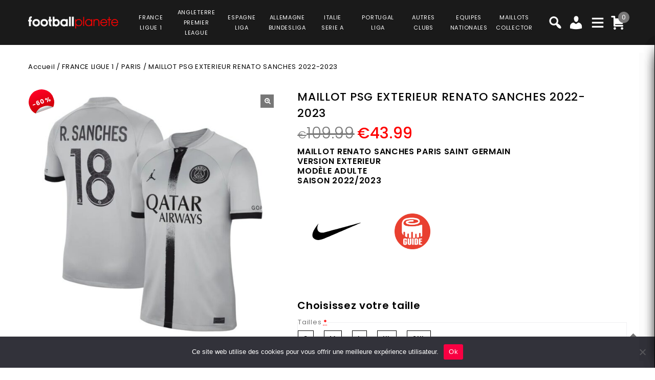

--- FILE ---
content_type: text/html; charset=UTF-8
request_url: https://www.football-planete.com/product/maillot-psg-exterieur-renato-sanches-2022-2023/
body_size: 41171
content:
<!DOCTYPE html>
<html lang="fr-FR">
<head>
<meta charset="UTF-8">
<meta name="viewport" content="width=device-width,user-scalable=no">
<link rel="profile" href="https://gmpg.org/xfn/11" />
<link rel="pingback" href="https://www.football-planete.com/xmlrpc.php"/>
<style>
.second-menu ul.sub-menu {
	display:none;
}
</style>
 <title>MAILLOT PSG EXTERIEUR RENATO SANCHES 2022-2023 PRIX REDUIT -40% : €65.99 - Football Planète</title>
<!--[if lt IE 9]>
		<![endif]-->
<meta name='robots' content='max-image-preview:large' />

<!-- Google Tag Manager for WordPress by gtm4wp.com -->
<script data-cfasync="false" data-pagespeed-no-defer>
	var gtm4wp_datalayer_name = "dataLayer";
	var dataLayer = dataLayer || [];
	const gtm4wp_use_sku_instead = false;
	const gtm4wp_currency = 'EUR';
	const gtm4wp_product_per_impression = 10;
	const gtm4wp_clear_ecommerce = false;
</script>
<!-- End Google Tag Manager for WordPress by gtm4wp.com --><link rel='dns-prefetch' href='//fonts.googleapis.com' />
<link rel="alternate" type="application/rss+xml" title="Football Planète &raquo; Flux" href="https://www.football-planete.com/feed/" />
<link rel="alternate" type="application/rss+xml" title="Football Planète &raquo; Flux des commentaires" href="https://www.football-planete.com/comments/feed/" />
<link rel='preload' as='style' onload="this.onload=null;this.rel='stylesheet'" id='google_fonts' href='https://fonts.googleapis.com/css?family=Poppins%3A100%2C200%2C300%2C400%2C500%2C600%2C700%2C800%2C900&#038;ver=1.0.0#038;subset=latin%2Clatin-ext'  media='all' /><link rel='preload' as='style' onload="this.onload=null;this.rel='stylesheet'" id='tmpmela_isotope' href='https://www.football-planete.com/wp-content/themes/footflops/css/isotop-port.css?ver=6.4.1'  media='all' /><link rel='preload' as='style' onload="this.onload=null;this.rel='stylesheet'" id='tmpmela_custom' href='https://www.football-planete.com/wp-content/themes/footflops/css/codezeel/custom.css?ver=6.4.1'  media='all' /><link rel='preload' as='style' onload="this.onload=null;this.rel='stylesheet'" id='owl.carousel' href='https://www.football-planete.com/wp-content/themes/footflops/css/codezeel/owl.carousel.css?ver=6.4.1'  media='all' /><link rel='preload' as='style' onload="this.onload=null;this.rel='stylesheet'" id='owl.transitions' href='https://www.football-planete.com/wp-content/themes/footflops/css/codezeel/owl.transitions.css?ver=6.4.1'  media='all' /><link rel='preload' as='style' onload="this.onload=null;this.rel='stylesheet'" id='shadowbox' href='https://www.football-planete.com/wp-content/themes/footflops/css/codezeel/shadowbox.css?ver=6.4.1'  media='all' /><link rel='preload' as='style' onload="this.onload=null;this.rel='stylesheet'" id='tmpmela_shortcode_style' href='https://www.football-planete.com/wp-content/themes/footflops/css/codezeel/shortcode_style.css?ver=6.4.1'  media='all' /><link rel='preload' as='style' onload="this.onload=null;this.rel='stylesheet'" id='animate_min' href='https://www.football-planete.com/wp-content/themes/footflops/css/codezeel/animate.min.css?ver=6.4.1'  media='all' /><link rel='preload' as='style' onload="this.onload=null;this.rel='stylesheet'" id='tmpmela_woocommerce_css' href='https://www.football-planete.com/wp-content/themes/footflops/css/codezeel/woocommerce.css?ver=6.4.1'  media='all' /><link rel='preload' as='style' onload="this.onload=null;this.rel='stylesheet'" id='wp-block-library' href='https://www.football-planete.com/wp-includes/css/dist/block-library/style.min.css?ver=6.4.1'  media='all' /><link rel='preload' as='style' onload="this.onload=null;this.rel='stylesheet'" id='wc-blocks-vendors-style' href='https://www.football-planete.com/wp-content/plugins/woocommerce/packages/woocommerce-blocks/build/wc-blocks-vendors-style.css?ver=10.4.6'  media='all' /><link rel='preload' as='style' onload="this.onload=null;this.rel='stylesheet'" id='wc-blocks-style' href='https://www.football-planete.com/wp-content/plugins/woocommerce/packages/woocommerce-blocks/build/wc-blocks-style.css?ver=10.4.6'  media='all' /><style id='classic-theme-styles-inline-css' type='text/css'>
/*! This file is auto-generated */
.wp-block-button__link{color:#fff;background-color:#32373c;border-radius:9999px;box-shadow:none;text-decoration:none;padding:calc(.667em + 2px) calc(1.333em + 2px);font-size:1.125em}.wp-block-file__button{background:#32373c;color:#fff;text-decoration:none}
</style>
<style id='global-styles-inline-css' type='text/css'>
body{--wp--preset--color--black: #000000;--wp--preset--color--cyan-bluish-gray: #abb8c3;--wp--preset--color--white: #ffffff;--wp--preset--color--pale-pink: #f78da7;--wp--preset--color--vivid-red: #cf2e2e;--wp--preset--color--luminous-vivid-orange: #ff6900;--wp--preset--color--luminous-vivid-amber: #fcb900;--wp--preset--color--light-green-cyan: #7bdcb5;--wp--preset--color--vivid-green-cyan: #00d084;--wp--preset--color--pale-cyan-blue: #8ed1fc;--wp--preset--color--vivid-cyan-blue: #0693e3;--wp--preset--color--vivid-purple: #9b51e0;--wp--preset--gradient--vivid-cyan-blue-to-vivid-purple: linear-gradient(135deg,rgba(6,147,227,1) 0%,rgb(155,81,224) 100%);--wp--preset--gradient--light-green-cyan-to-vivid-green-cyan: linear-gradient(135deg,rgb(122,220,180) 0%,rgb(0,208,130) 100%);--wp--preset--gradient--luminous-vivid-amber-to-luminous-vivid-orange: linear-gradient(135deg,rgba(252,185,0,1) 0%,rgba(255,105,0,1) 100%);--wp--preset--gradient--luminous-vivid-orange-to-vivid-red: linear-gradient(135deg,rgba(255,105,0,1) 0%,rgb(207,46,46) 100%);--wp--preset--gradient--very-light-gray-to-cyan-bluish-gray: linear-gradient(135deg,rgb(238,238,238) 0%,rgb(169,184,195) 100%);--wp--preset--gradient--cool-to-warm-spectrum: linear-gradient(135deg,rgb(74,234,220) 0%,rgb(151,120,209) 20%,rgb(207,42,186) 40%,rgb(238,44,130) 60%,rgb(251,105,98) 80%,rgb(254,248,76) 100%);--wp--preset--gradient--blush-light-purple: linear-gradient(135deg,rgb(255,206,236) 0%,rgb(152,150,240) 100%);--wp--preset--gradient--blush-bordeaux: linear-gradient(135deg,rgb(254,205,165) 0%,rgb(254,45,45) 50%,rgb(107,0,62) 100%);--wp--preset--gradient--luminous-dusk: linear-gradient(135deg,rgb(255,203,112) 0%,rgb(199,81,192) 50%,rgb(65,88,208) 100%);--wp--preset--gradient--pale-ocean: linear-gradient(135deg,rgb(255,245,203) 0%,rgb(182,227,212) 50%,rgb(51,167,181) 100%);--wp--preset--gradient--electric-grass: linear-gradient(135deg,rgb(202,248,128) 0%,rgb(113,206,126) 100%);--wp--preset--gradient--midnight: linear-gradient(135deg,rgb(2,3,129) 0%,rgb(40,116,252) 100%);--wp--preset--font-size--small: 13px;--wp--preset--font-size--medium: 20px;--wp--preset--font-size--large: 36px;--wp--preset--font-size--x-large: 42px;--wp--preset--spacing--20: 0.44rem;--wp--preset--spacing--30: 0.67rem;--wp--preset--spacing--40: 1rem;--wp--preset--spacing--50: 1.5rem;--wp--preset--spacing--60: 2.25rem;--wp--preset--spacing--70: 3.38rem;--wp--preset--spacing--80: 5.06rem;--wp--preset--shadow--natural: 6px 6px 9px rgba(0, 0, 0, 0.2);--wp--preset--shadow--deep: 12px 12px 50px rgba(0, 0, 0, 0.4);--wp--preset--shadow--sharp: 6px 6px 0px rgba(0, 0, 0, 0.2);--wp--preset--shadow--outlined: 6px 6px 0px -3px rgba(255, 255, 255, 1), 6px 6px rgba(0, 0, 0, 1);--wp--preset--shadow--crisp: 6px 6px 0px rgba(0, 0, 0, 1);}:where(.is-layout-flex){gap: 0.5em;}:where(.is-layout-grid){gap: 0.5em;}body .is-layout-flow > .alignleft{float: left;margin-inline-start: 0;margin-inline-end: 2em;}body .is-layout-flow > .alignright{float: right;margin-inline-start: 2em;margin-inline-end: 0;}body .is-layout-flow > .aligncenter{margin-left: auto !important;margin-right: auto !important;}body .is-layout-constrained > .alignleft{float: left;margin-inline-start: 0;margin-inline-end: 2em;}body .is-layout-constrained > .alignright{float: right;margin-inline-start: 2em;margin-inline-end: 0;}body .is-layout-constrained > .aligncenter{margin-left: auto !important;margin-right: auto !important;}body .is-layout-constrained > :where(:not(.alignleft):not(.alignright):not(.alignfull)){max-width: var(--wp--style--global--content-size);margin-left: auto !important;margin-right: auto !important;}body .is-layout-constrained > .alignwide{max-width: var(--wp--style--global--wide-size);}body .is-layout-flex{display: flex;}body .is-layout-flex{flex-wrap: wrap;align-items: center;}body .is-layout-flex > *{margin: 0;}body .is-layout-grid{display: grid;}body .is-layout-grid > *{margin: 0;}:where(.wp-block-columns.is-layout-flex){gap: 2em;}:where(.wp-block-columns.is-layout-grid){gap: 2em;}:where(.wp-block-post-template.is-layout-flex){gap: 1.25em;}:where(.wp-block-post-template.is-layout-grid){gap: 1.25em;}.has-black-color{color: var(--wp--preset--color--black) !important;}.has-cyan-bluish-gray-color{color: var(--wp--preset--color--cyan-bluish-gray) !important;}.has-white-color{color: var(--wp--preset--color--white) !important;}.has-pale-pink-color{color: var(--wp--preset--color--pale-pink) !important;}.has-vivid-red-color{color: var(--wp--preset--color--vivid-red) !important;}.has-luminous-vivid-orange-color{color: var(--wp--preset--color--luminous-vivid-orange) !important;}.has-luminous-vivid-amber-color{color: var(--wp--preset--color--luminous-vivid-amber) !important;}.has-light-green-cyan-color{color: var(--wp--preset--color--light-green-cyan) !important;}.has-vivid-green-cyan-color{color: var(--wp--preset--color--vivid-green-cyan) !important;}.has-pale-cyan-blue-color{color: var(--wp--preset--color--pale-cyan-blue) !important;}.has-vivid-cyan-blue-color{color: var(--wp--preset--color--vivid-cyan-blue) !important;}.has-vivid-purple-color{color: var(--wp--preset--color--vivid-purple) !important;}.has-black-background-color{background-color: var(--wp--preset--color--black) !important;}.has-cyan-bluish-gray-background-color{background-color: var(--wp--preset--color--cyan-bluish-gray) !important;}.has-white-background-color{background-color: var(--wp--preset--color--white) !important;}.has-pale-pink-background-color{background-color: var(--wp--preset--color--pale-pink) !important;}.has-vivid-red-background-color{background-color: var(--wp--preset--color--vivid-red) !important;}.has-luminous-vivid-orange-background-color{background-color: var(--wp--preset--color--luminous-vivid-orange) !important;}.has-luminous-vivid-amber-background-color{background-color: var(--wp--preset--color--luminous-vivid-amber) !important;}.has-light-green-cyan-background-color{background-color: var(--wp--preset--color--light-green-cyan) !important;}.has-vivid-green-cyan-background-color{background-color: var(--wp--preset--color--vivid-green-cyan) !important;}.has-pale-cyan-blue-background-color{background-color: var(--wp--preset--color--pale-cyan-blue) !important;}.has-vivid-cyan-blue-background-color{background-color: var(--wp--preset--color--vivid-cyan-blue) !important;}.has-vivid-purple-background-color{background-color: var(--wp--preset--color--vivid-purple) !important;}.has-black-border-color{border-color: var(--wp--preset--color--black) !important;}.has-cyan-bluish-gray-border-color{border-color: var(--wp--preset--color--cyan-bluish-gray) !important;}.has-white-border-color{border-color: var(--wp--preset--color--white) !important;}.has-pale-pink-border-color{border-color: var(--wp--preset--color--pale-pink) !important;}.has-vivid-red-border-color{border-color: var(--wp--preset--color--vivid-red) !important;}.has-luminous-vivid-orange-border-color{border-color: var(--wp--preset--color--luminous-vivid-orange) !important;}.has-luminous-vivid-amber-border-color{border-color: var(--wp--preset--color--luminous-vivid-amber) !important;}.has-light-green-cyan-border-color{border-color: var(--wp--preset--color--light-green-cyan) !important;}.has-vivid-green-cyan-border-color{border-color: var(--wp--preset--color--vivid-green-cyan) !important;}.has-pale-cyan-blue-border-color{border-color: var(--wp--preset--color--pale-cyan-blue) !important;}.has-vivid-cyan-blue-border-color{border-color: var(--wp--preset--color--vivid-cyan-blue) !important;}.has-vivid-purple-border-color{border-color: var(--wp--preset--color--vivid-purple) !important;}.has-vivid-cyan-blue-to-vivid-purple-gradient-background{background: var(--wp--preset--gradient--vivid-cyan-blue-to-vivid-purple) !important;}.has-light-green-cyan-to-vivid-green-cyan-gradient-background{background: var(--wp--preset--gradient--light-green-cyan-to-vivid-green-cyan) !important;}.has-luminous-vivid-amber-to-luminous-vivid-orange-gradient-background{background: var(--wp--preset--gradient--luminous-vivid-amber-to-luminous-vivid-orange) !important;}.has-luminous-vivid-orange-to-vivid-red-gradient-background{background: var(--wp--preset--gradient--luminous-vivid-orange-to-vivid-red) !important;}.has-very-light-gray-to-cyan-bluish-gray-gradient-background{background: var(--wp--preset--gradient--very-light-gray-to-cyan-bluish-gray) !important;}.has-cool-to-warm-spectrum-gradient-background{background: var(--wp--preset--gradient--cool-to-warm-spectrum) !important;}.has-blush-light-purple-gradient-background{background: var(--wp--preset--gradient--blush-light-purple) !important;}.has-blush-bordeaux-gradient-background{background: var(--wp--preset--gradient--blush-bordeaux) !important;}.has-luminous-dusk-gradient-background{background: var(--wp--preset--gradient--luminous-dusk) !important;}.has-pale-ocean-gradient-background{background: var(--wp--preset--gradient--pale-ocean) !important;}.has-electric-grass-gradient-background{background: var(--wp--preset--gradient--electric-grass) !important;}.has-midnight-gradient-background{background: var(--wp--preset--gradient--midnight) !important;}.has-small-font-size{font-size: var(--wp--preset--font-size--small) !important;}.has-medium-font-size{font-size: var(--wp--preset--font-size--medium) !important;}.has-large-font-size{font-size: var(--wp--preset--font-size--large) !important;}.has-x-large-font-size{font-size: var(--wp--preset--font-size--x-large) !important;}
.wp-block-navigation a:where(:not(.wp-element-button)){color: inherit;}
:where(.wp-block-post-template.is-layout-flex){gap: 1.25em;}:where(.wp-block-post-template.is-layout-grid){gap: 1.25em;}
:where(.wp-block-columns.is-layout-flex){gap: 2em;}:where(.wp-block-columns.is-layout-grid){gap: 2em;}
.wp-block-pullquote{font-size: 1.5em;line-height: 1.6;}
</style>
<link rel='preload' as='style' onload="this.onload=null;this.rel='stylesheet'" id='contact-form-7' href='https://www.football-planete.com/wp-content/plugins/contact-form-7/includes/css/styles.css?ver=5.7.7'  media='all' /><link rel='preload' as='style' onload="this.onload=null;this.rel='stylesheet'" id='cookie-notice-front' href='https://www.football-planete.com/wp-content/plugins/cookie-notice/css/front.min.css?ver=2.5.6'  media='all' /><link rel='preload' as='style' onload="this.onload=null;this.rel='stylesheet'" id='bodhi-svgs-attachment' href='https://www.football-planete.com/wp-content/plugins/svg-support/css/svgs-attachment.css'  media='all' /><link rel='preload' as='style' onload="this.onload=null;this.rel='stylesheet'" id='taxonomy-image-plugin-public' href='https://www.football-planete.com/wp-content/plugins/taxonomy-images/css/style.css?ver=0.9.6'  media='all' /><link rel='preload' as='style' onload="this.onload=null;this.rel='stylesheet'" id='photoswipe' href='https://www.football-planete.com/wp-content/plugins/woocommerce/assets/css/photoswipe/photoswipe.min.css?ver=7.9.0'  media='all' /><link rel='preload' as='style' onload="this.onload=null;this.rel='stylesheet'" id='photoswipe-default-skin' href='https://www.football-planete.com/wp-content/plugins/woocommerce/assets/css/photoswipe/default-skin/default-skin.min.css?ver=7.9.0'  media='all' /><style id='woocommerce-inline-inline-css' type='text/css'>
.woocommerce form .form-row .required { visibility: visible; }
</style>
<link rel='preload' as='style' onload="this.onload=null;this.rel='stylesheet'" id='wr-frontend-elements' href='https://www.football-planete.com/wp-content/plugins/woorewards/styling/css/wr-elements.min.css?ver=5.2.4'  media='all' /><link rel='preload' as='style' onload="this.onload=null;this.rel='stylesheet'" id='wt-import-export-for-woo' href='https://www.football-planete.com/wp-content/plugins/wt-import-export-for-woo/public/css/wt-import-export-for-woo-public.css?ver=1.2.0'  media='all' /><link rel='preload' as='style' onload="this.onload=null;this.rel='stylesheet'" id='wt-woocommerce-related-products' href='https://www.football-planete.com/wp-content/plugins/wt-woocommerce-related-products/public/css/custom-related-products-public.css?ver=1.7.2'  media='all' /><link rel='preload' as='style' onload="this.onload=null;this.rel='stylesheet'" id='carousel-css' href='https://www.football-planete.com/wp-content/plugins/wt-woocommerce-related-products/public/css/owl.carousel.min.css?ver=1.7.2'  media='all' /><link rel='preload' as='style' onload="this.onload=null;this.rel='stylesheet'" id='carousel-theme-css' href='https://www.football-planete.com/wp-content/plugins/wt-woocommerce-related-products/public/css/owl.theme.default.min.css?ver=1.7.2'  media='all' /><link rel='preload' as='style' onload="this.onload=null;this.rel='stylesheet'" id='fpf_front' href='https://www.football-planete.com/wp-content/plugins/flexible-product-fields/assets/css/front.min.css?ver=2.9.3.69'  media='all' /><link rel='preload' as='style' onload="this.onload=null;this.rel='stylesheet'" id='fpf_new_front' href='https://www.football-planete.com/wp-content/plugins/flexible-product-fields/assets/css/new-front.css?ver=2.9.3.69'  media='all' /><link rel='preload' as='style' onload="this.onload=null;this.rel='stylesheet'" id='swatches-and-photos' href='https://www.football-planete.com/wp-content/plugins/woocommerce-variation-swatches-and-photos/assets/css/swatches-and-photos.css?ver=3.0.6'  media='all' /><link rel='preload' as='style' onload="this.onload=null;this.rel='stylesheet'" id='dashicons' href='https://www.football-planete.com/wp-includes/css/dashicons.min.css?ver=6.4.1'  media='all' /><link rel='preload' as='style' onload="this.onload=null;this.rel='stylesheet'" id='tmpmela-style' href='https://www.football-planete.com/wp-content/themes/footflops/style.css?ver=1.0'  media='all' /><link rel='preload' as='style' onload="this.onload=null;this.rel='stylesheet'" id='child-style' href='https://www.football-planete.com/wp-content/themes/footflops-child/style.css?ver=1.0'  media='all' /><link rel='preload' as='style' onload="this.onload=null;this.rel='stylesheet'" id='tmpmela-fonts' href='//fonts.googleapis.com/css?family=Source+Sans+Pro%3A300%2C400%2C700%2C300italic%2C400italic%2C700italic%7CBitter%3A400%2C700&#038;subset=latin%2Clatin-ext'  media='all' /><link rel='preload' as='style' onload="this.onload=null;this.rel='stylesheet'" id='FontAwesome' href='https://www.football-planete.com/wp-content/themes/footflops/fonts/css/font-awesome.css?ver=4.7.0'  media='all' /><link rel='preload' as='style' onload="this.onload=null;this.rel='stylesheet'" id='fpf-pro-front' href='https://www.football-planete.com/wp-content/plugins/flexible-product-fields-pro/assets/css/new-front.css?ver=13'  media='all' /><link rel='preload' as='style' onload="this.onload=null;this.rel='stylesheet'" id='stripe_styles' href='https://www.football-planete.com/wp-content/plugins/woocommerce-gateway-stripe/assets/css/stripe-styles.css?ver=8.1.1'  media='all' /><script  src="https://www.football-planete.com/wp-includes/js/jquery/jquery.min.js?ver=3.7.1" id="jquery-core-js"></script>
<script  src="https://www.football-planete.com/wp-includes/js/jquery/jquery-migrate.min.js?ver=3.4.1" id="jquery-migrate-js"></script>
<script  src="https://www.football-planete.com/wp-content/plugins/svg-support/vendor/DOMPurify/DOMPurify.min.js?ver=2.5.8" id="bodhi-dompurify-library-js"></script>
<script type="text/javascript" id="bodhi_svg_inline-js-extra">
/* <![CDATA[ */
var svgSettings = {"skipNested":""};
/* ]]> */
</script>
<script  src="https://www.football-planete.com/wp-content/plugins/svg-support/js/min/svgs-inline-min.js" id="bodhi_svg_inline-js"></script>
<script  id="bodhi_svg_inline-js-after">
/* <![CDATA[ */
cssTarget={"Bodhi":"img.style-svg","ForceInlineSVG":"style-svg"};ForceInlineSVGActive="false";frontSanitizationEnabled="on";
/* ]]> */
</script>
<script  src="https://www.football-planete.com/wp-content/plugins/woocommerce/assets/js/jquery-blockui/jquery.blockUI.min.js?ver=2.7.0-wc.7.9.0" id="jquery-blockui-js"></script>
<script type="text/javascript" id="wc-add-to-cart-js-extra">
/* <![CDATA[ */
var wc_add_to_cart_params = {"ajax_url":"\/wp-admin\/admin-ajax.php","wc_ajax_url":"\/?wc-ajax=%%endpoint%%","i18n_view_cart":"Voir le panier","cart_url":"https:\/\/www.football-planete.com\/cart\/","is_cart":"","cart_redirect_after_add":"no"};
/* ]]> */
</script>
<script  src="https://www.football-planete.com/wp-content/plugins/woocommerce/assets/js/frontend/add-to-cart.min.js?ver=7.9.0" id="wc-add-to-cart-js"></script>
<script  src="https://www.football-planete.com/wp-content/plugins/wt-woocommerce-related-products/public/js/custom-related-products-public.js?ver=1.7.2" id="wt-woocommerce-related-products-js"></script>
<script  src="https://www.football-planete.com/wp-content/plugins/wt-woocommerce-related-products/public/js/wt_owl_carousel.js?ver=1.7.2" id="wt-owl-js-js"></script>
<script  src="https://www.football-planete.com/wp-content/plugins/woocommerce/assets/js/accounting/accounting.min.js?ver=0.4.2" id="accounting-js"></script>
<script type="text/javascript" id="fpf_product-js-extra">
/* <![CDATA[ */
var fpf_product = {"total":"Total","currency_format_num_decimals":"2","currency_format_symbol":"\u20ac","currency_format_decimal_sep":".","currency_format_thousand_sep":",","currency_format":"%s%v","fields_rules":[],"fpf_fields":[{"id":"104827_taille","priority":10,"type":"heading","title":"Choisissez votre taille","css_class":"","logic":"0","logic_operator":"or","_group_id":104827,"has_price":false,"has_price_in_options":false,"has_options":false,"price_value":0,"price_type":"fixed"},{"id":"104827_tailles","priority":20,"type":"radio","title":"Tailles","required":"1","css_class":"","tooltip":"","options":[{"value":"S","label":"S","price_value":0},{"value":"M","label":"M","price_value":0},{"value":"L","label":"L","price_value":0},{"value":"XL","label":"XL","price_value":0},{"value":"2XL","label":"2XL","price_value":0}],"default":"","price_values":{"2":{"price_type":"","price":""},"3":{"price_type":"","price":""},"_value":{"price_type":"","price":""},"":{"price_type":"","price":""},"x":{"price_type":"","price":""},"X":{"price_type":"","price":""},"XS":{"price_type":"","price":""},"S":{"price_type":"","price":""},"M":{"price_type":"","price":""},"L":{"price_type":"","price":""},"XL":{"price_type":"","price":""},"2X":{"price_type":"","price":""},"2XL":{"price_type":"","price":""},"3X":{"price_type":"","price":""},"3XL":{"price_type":"","price":""}},"logic":"0","logic_operator":"or","_group_id":104827,"has_price":false,"has_price_in_options":true,"has_options":true,"price_value":0,"price_type":"fixed"},{"id":"104852_badges_ligue_des_champions","priority":10,"type":"heading","title":"Badges Ligue des Champions","css_class":"","logic":"0","logic_operator":"or","_group_id":104852,"has_price":false,"has_price_in_options":false,"has_options":false,"price_value":0,"price_type":"fixed"},{"id":"104852_badges_champions_league","priority":20,"type":"radio-images","title":"Badge Champions League + Badge UEFA Foundation","required":"0","css_class":"badge","tooltip":"","disable_product_image_change":"0","options":[{"value":"9","label":"Badge Champions League + Badge UEFA Foundation","image_id":"129343","price_value":9,"price_type":"fixed","price":"9","calculation_type":"per_item","price_display":9}],"default":"","preview_width":100,"preview_label_hide":"0","price_values":{"9":{"price_type":"fixed","price":"9","calculation_type":"per_item"},"_value":{"price_type":"","price":"","calculation_type":"per_item"},"":{"price_type":"","price":"","calculation_type":"per_item"}},"logic":"0","logic_operator":"or","_group_id":104852,"has_price":false,"has_price_in_options":true,"has_options":true,"price_value":0,"price_type":"fixed"},{"id":"fpf_1286306","priority":10,"type":"heading","title":"Badge Champion Ligue 1","css_class":"","logic":"0","logic_operator":"or","_group_id":105028,"has_price":false,"has_price_in_options":false,"has_options":false,"price_value":0,"price_type":"fixed"},{"id":"fpf_1383846","priority":20,"type":"radio-images","title":"Badge Ligue 1 Uber Eats Champions","required":"0","css_class":"badge","tooltip":"","options":[{"value":"5","label":"1 badge","image_id":"112017","price_value":5,"price_type":"fixed","price":"5","calculation_type":"","price_display":5}],"default":"","preview_width":100,"preview_label_hide":"0","price_values":{"5":{"price_type":"fixed","price":"5"},"_value":{"price_type":"","price":""},"":{"price_type":"","price":""}},"logic":"0","logic_operator":"or","_group_id":105028,"has_price":false,"has_price_in_options":true,"has_options":true,"price_value":0,"price_type":"fixed"}],"fpf_product_price":"109.99"};
/* ]]> */
</script>
<script  src="https://www.football-planete.com/wp-content/plugins/flexible-product-fields/assets/js/fpf_product.min.js?ver=2.9.3.69" id="fpf_product-js"></script>
<script  src="https://www.football-planete.com/wp-content/plugins/js_composer/assets/js/vendors/woocommerce-add-to-cart.js?ver=6.11.0" id="vc_woocommerce-add-to-cart-js-js"></script>
<script  src="https://www.football-planete.com/wp-includes/js/underscore.min.js?ver=1.13.4" id="underscore-js"></script>
<script type="text/javascript" id="wp-util-js-extra">
/* <![CDATA[ */
var _wpUtilSettings = {"ajax":{"url":"\/wp-admin\/admin-ajax.php"}};
/* ]]> */
</script>
<script  src="https://www.football-planete.com/wp-includes/js/wp-util.min.js?ver=6.4.1" id="wp-util-js"></script>
<script  src="https://www.football-planete.com/wp-content/themes/footflops-child/custom-scripts.js?ver=6.4.1" id="custom-scripts-js"></script>
<script  src="https://www.football-planete.com/wp-content/themes/footflops/js/codezeel/jquery.jqtransform.js?ver=6.4.1" id="jqtransform-js"></script>
<script  src="https://www.football-planete.com/wp-content/themes/footflops/js/codezeel/jquery.jqtransform.script.js?ver=6.4.1" id="jqtransform_script-js"></script>
<script  src="https://www.football-planete.com/wp-content/themes/footflops/js/codezeel/jquery.custom.min.js?ver=6.4.1" id="tmpmela_custom_script-js"></script>
<script  src="https://www.football-planete.com/wp-content/themes/footflops/js/codezeel/codezeel.min.js?ver=6.4.1" id="tmpmela_codezeel-js"></script>
<script  src="https://www.football-planete.com/wp-content/themes/footflops/js/codezeel/carousel.min.js?ver=6.4.1" id="carousel-js"></script>
<script  src="https://www.football-planete.com/wp-content/themes/footflops/js/codezeel/jquery.easypiechart.min.js?ver=6.4.1" id="easypiechart-js"></script>
<script  src="https://www.football-planete.com/wp-content/themes/footflops/js/codezeel/custom.js?ver=6.4.1" id="tmpmela_custom-js"></script>
<script  src="https://www.football-planete.com/wp-content/themes/footflops/js/codezeel/owl.carousel.min.js?ver=6.4.1" id="owlcarousel-js"></script>
<script  src="https://www.football-planete.com/wp-content/themes/footflops/js/codezeel/jquery.formalize.min.js?ver=6.4.1" id="formalize-js"></script>
<script  src="https://www.football-planete.com/wp-content/themes/footflops/js/codezeel/respond.min.js?ver=6.4.1" id="respond-js"></script>
<script  src="https://www.football-planete.com/wp-content/themes/footflops/js/codezeel/jquery.validate.js?ver=6.4.1" id="validate-js"></script>
<script  src="https://www.football-planete.com/wp-content/themes/footflops/js/codezeel/shadowbox.js?ver=6.4.1" id="shadowbox-js"></script>
<script  src="https://www.football-planete.com/wp-content/themes/footflops/js/codezeel/waypoints.min.js?ver=6.4.1" id="waypoints-js"></script>
<script  src="https://www.football-planete.com/wp-content/themes/footflops/js/codezeel/jquery.megamenu.js?ver=6.4.1" id="megamenu-js"></script>
<script  src="https://www.football-planete.com/wp-content/themes/footflops/js/codezeel/easyResponsiveTabs.js?ver=6.4.1" id="easyResponsiveTabs-js"></script>
<script  src="https://www.football-planete.com/wp-content/themes/footflops/js/codezeel/jquery.treeview.js?ver=6.4.1" id="jtree_min-js"></script>
<script  src="https://www.football-planete.com/wp-content/themes/footflops/js/codezeel/jquery.jscroll.min.js?ver=6.4.1" id="scroll-min-js"></script>
<script  src="https://www.football-planete.com/wp-content/themes/footflops/js/codezeel/countUp.js?ver=6.4.1" id="countUp-js"></script>
<script  src="https://www.football-planete.com/wp-content/themes/footflops/js/codezeel/doubletaptogo.js?ver=6.4.1" id="doubletaptogo-js"></script>
<script  src="https://www.football-planete.com/wp-content/themes/footflops/js/codezeel/jquery.countdown.min.js?ver=6.4.1" id="countdown_min-js"></script>
<script  src="https://www.football-planete.com/wp-content/themes/footflops/js/html5.js?ver=6.4.1" id="tmpmela_html5-js"></script>
<script type="text/javascript" id="phpvariable-js-extra">
/* <![CDATA[ */
var php_var = {"tmpmela_loadmore":"","tmpmela_pagination":"","tmpmela_nomore":""};
/* ]]> */
</script>
<script  src="https://www.football-planete.com/wp-content/themes/footflops/js/codezeel/codezeelloadmore.js?ver=6.4.1" id="phpvariable-js"></script>
<script  src="https://www.football-planete.com/wp-content/plugins/flexible-product-fields-pro/assets/js/front.js?ver=13" id="flexible_product_fields_front_js-js"></script>
<script type="text/javascript" id="woocommerce-tokenization-form-js-extra">
/* <![CDATA[ */
var wc_tokenization_form_params = {"is_registration_required":"","is_logged_in":""};
/* ]]> */
</script>
<script  src="https://www.football-planete.com/wp-content/plugins/woocommerce/assets/js/frontend/tokenization-form.min.js?ver=7.9.0" id="woocommerce-tokenization-form-js"></script>
<link rel="https://api.w.org/" href="https://www.football-planete.com/wp-json/" /><link rel="alternate" type="application/json" href="https://www.football-planete.com/wp-json/wp/v2/product/99941" /><link rel="EditURI" type="application/rsd+xml" title="RSD" href="https://www.football-planete.com/xmlrpc.php?rsd" />
<meta name="generator" content="WordPress 6.4.1" />
<meta name="generator" content="WooCommerce 7.9.0" />
<link rel="canonical" href="https://www.football-planete.com/product/maillot-psg-exterieur-renato-sanches-2022-2023/" />
<link rel='shortlink' href='https://www.football-planete.com/?p=99941' />
<link rel="alternate" type="application/json+oembed" href="https://www.football-planete.com/wp-json/oembed/1.0/embed?url=https%3A%2F%2Fwww.football-planete.com%2Fproduct%2Fmaillot-psg-exterieur-renato-sanches-2022-2023%2F" />
<link rel="alternate" type="text/xml+oembed" href="https://www.football-planete.com/wp-json/oembed/1.0/embed?url=https%3A%2F%2Fwww.football-planete.com%2Fproduct%2Fmaillot-psg-exterieur-renato-sanches-2022-2023%2F&#038;format=xml" />
<meta name="facebook-domain-verification" content="9q3nksrbtxrs3d7juclif9q0sd454j" /><style></style><style id='lws-woorewards-blocks-inline-css'>:root{
	--wr-block-border-width: inherit;
	--wr-block-border-style: inherit;
	--wr-block-border-radius: inherit;
	--wr-block-border-color: inherit;
	--wr-block-background-color: inherit;
	--wr-block-font-size: inherit;
	--wr-block-font-color: inherit;
	--wr-block-padding: inherit;
	--wr-button-border-width: inherit;
	--wr-button-border-style: inherit;
	--wr-button-border-radius: inherit;
	--wr-button-border-color: inherit;
	--wr-button-background-color: inherit;
	--wr-button-font-size: inherit;
	--wr-button-font-color: inherit;
	--wr-button-border-over-color: inherit;
	--wr-button-background-over-color: inherit;
	--wr-button-font-over-color: inherit;
	--wr-button-padding: inherit;
}</style>
<!-- Google Tag Manager for WordPress by gtm4wp.com -->
<!-- GTM Container placement set to footer -->
<script data-cfasync="false" data-pagespeed-no-defer>
	var dataLayer_content = {"pagePostType":"product","pagePostType2":"single-product","pagePostAuthor":"jujuadmin","customerTotalOrders":0,"customerTotalOrderValue":0,"customerFirstName":"","customerLastName":"","customerBillingFirstName":"","customerBillingLastName":"","customerBillingCompany":"","customerBillingAddress1":"","customerBillingAddress2":"","customerBillingCity":"","customerBillingState":"","customerBillingPostcode":"","customerBillingCountry":"","customerBillingEmail":"","customerBillingEmailHash":"","customerBillingPhone":"","customerShippingFirstName":"","customerShippingLastName":"","customerShippingCompany":"","customerShippingAddress1":"","customerShippingAddress2":"","customerShippingCity":"","customerShippingState":"","customerShippingPostcode":"","customerShippingCountry":"","productRatingCounts":[],"productAverageRating":4.8,"productReviewCount":9,"productType":"simple","productIsVariable":0};
	dataLayer.push( dataLayer_content );
</script>
<script data-cfasync="false" data-pagespeed-no-defer>
(function(w,d,s,l,i){w[l]=w[l]||[];w[l].push({'gtm.start':
new Date().getTime(),event:'gtm.js'});var f=d.getElementsByTagName(s)[0],
j=d.createElement(s),dl=l!='dataLayer'?'&l='+l:'';j.async=true;j.src=
'//www.googletagmanager.com/gtm.js?id='+i+dl;f.parentNode.insertBefore(j,f);
})(window,document,'script','dataLayer','GTM-WHHTMD4M');
</script>
<!-- End Google Tag Manager for WordPress by gtm4wp.com -->
<link rel="shortcut icon" type="image/png" href="/wp-content/themes/footflops-child/images/favicons/football-planete.png" />

<link rel="icon" type="image/png" href="/wp-content/themes/footflops-child/images/favicons/football-planete.png" />

<link rel="apple-touch-icon" type="image/png" href="/wp-content/themes/footflops-child/images/favicons/football-planete.png" />

<link rel="apple-touch-icon-precomposed" type="image/png" href="/wp-content/themes/footflops-child/images/favicons/football-planete.png" />
    		<style>
           @font-face {
             font-family: Poppins;
             font-style: normal;
             font-weight: 100;
             src: url(https://fonts.gstatic.com/s/poppins/v20/pxiGyp8kv8JHgFVrLPTucHtF.ttf) format('truetype');
           }

           @font-face {
             font-family: Poppins;
             font-style: normal;
             font-weight: 200;
             src: url(https://fonts.gstatic.com/s/poppins/v20/pxiByp8kv8JHgFVrLFj_Z1xlEA.ttf) format('truetype');
           }

           @font-face {
             font-family: Poppins;
             font-style: normal;
             font-weight: 300;
             src: url(https://fonts.gstatic.com/s/poppins/v20/pxiByp8kv8JHgFVrLDz8Z1xlEA.ttf) format('truetype');
           }

           @font-face {
             font-family: Poppins;
             font-style: normal;
             font-weight: 400;
             src: url(https://fonts.gstatic.com/s/poppins/v20/pxiEyp8kv8JHgFVrJJfedw.ttf) format('truetype');
           }

           @font-face {
             font-family: Poppins;
             font-style: normal;
             font-weight: 500;
             src: url(https://fonts.gstatic.com/s/poppins/v20/pxiByp8kv8JHgFVrLGT9Z1xlEA.ttf) format('truetype');
           }

           @font-face {
             font-family: Poppins;
             font-style: normal;
             font-weight: 600;
             src: url(https://fonts.gstatic.com/s/poppins/v20/pxiByp8kv8JHgFVrLEj6Z1xlEA.ttf) format('truetype');
           }

           @font-face {
             font-family: Poppins;
             font-style: normal;
             font-weight: 700;
             src: url(https://fonts.gstatic.com/s/poppins/v20/pxiByp8kv8JHgFVrLCz7Z1xlEA.ttf) format('truetype');
           }

           @font-face {
             font-family: Poppins;
             font-style: normal;
             font-weight: 800;
             src: url(https://fonts.gstatic.com/s/poppins/v20/pxiByp8kv8JHgFVrLDD4Z1xlEA.ttf) format('truetype');
           }

           @font-face {
             font-family: Poppins;
             font-style: normal;
             font-weight: 900;
             src: url(https://fonts.gstatic.com/s/poppins/v20/pxiByp8kv8JHgFVrLBT5Z1xlEA.ttf) format('truetype');
           }

           .item {
             overflow: hidden;
             position: relative;
           }

           .center {
             text-align: center;
             position: relative;
           }

           .shortcode-title {
             margin: 0px 0px 20px;
             padding: 0px;
             width: 100%;
             position: relative;
           }

           .home .shortcode-title {
             margin-bottom: 35px;
           }

           .shortcode-title::before {
             content: '';
             border-bottom-width: 2px;
             border-bottom-style: solid;
             border-bottom-color: rgb(217, 217, 217);
             position: absolute;
             width: 70px;
             bottom: 0px;
             left: 0px;
             right: 0px;
             margin: 0px auto;
           }

           .normal-title {
             margin: 0px;
             padding-bottom: 20px;
             position: relative;
             text-transform: capitalize;
             vertical-align: top;
             width: auto;
             font-size: 30px;
             line-height: 32px;
             font-weight: 500;
             letter-spacing: 0.4px;
             color: rgb(0, 0, 0);
           }

           .brand_main .product-block {
             position: relative;
             text-align: center;
             margin: 10px 25px;
             display: inline-block;
           }

           .item.brand_main {
             text-align: center;
           }

           .brand_main .product-block img {
             opacity: 1;
             max-width: 100%;
           }

           .woocommerce img {
             max-width: 100%;
           }

           .woocommerce ul.products {
             clear: both;
           }

           .woocommerce ul.products::after,
           .woocommerce ul.products::before {
             content: ' ';
             display: table;
           }

           .woocommerce ul.products::after {
             clear: both;
           }

           .woocommerce ul.products li.product {
             float: left;
             padding: 0px;
             position: relative;
             text-align: center;
             overflow: hidden;
           }

           .woocommerce ul.products li .container-inner {
             clear: both;
             display: block;
             margin: 0px;
             padding: 0px;
             position: relative;
             text-align: center;
             vertical-align: top;
           }

           .woocommerce ul.products li .container-inner .product-block-inner {
             display: block;
             margin: 15px;
             padding: 0px;
             position: relative;
             overflow: hidden;
             box-sizing: border-box;
           }

           .woocommerce ul.products li.first {
             clear: both;
           }

           .columns-4 li.product {
             width: 25%;
           }

           .home .woocommerce ul.products {
             background-image: none;
             box-shadow: none;
             border-top-left-radius: 0px;
             border-top-right-radius: 0px;
             border-bottom-right-radius: 0px;
             border-bottom-left-radius: 0px;
             border: none;
             padding: 0px;
             margin: 0px;
             background-position: initial initial;
             background-repeat: initial initial;
           }

           .woocommerce ul.products {
             padding: 0px;
             margin: 0px;
             list-style: none outside;
             clear: both;
             background-color: rgb(255, 255, 255);
             background-position: initial initial;
             background-repeat: initial initial;
           }

           .woocommerce ul.products::after {
             clear: both;
           }

           .woocommerce ul.products li {
             list-style: none outside;
           }

           .woocommerce ul.products li.product .product-name {
             margin: 0px 0px 5px;
             text-decoration: none;
             text-transform: initial;
             line-height: 24px;
             font-size: 14px;
             color: rgb(0, 0, 0);
             font-weight: 400;
             letter-spacing: 0.6px;
             text-overflow: ellipsis;
             overflow: hidden;
             white-space: nowrap;
           }

           .woocommerce ul.products li.product a img {
             margin: 0px auto;
             height: auto;
             max-width: 100%;
           }

           .woocommerce ul.products li.product .image-block > a {
             margin: 0px;
             display: block;
             text-align: center;
           }

           .product-detail-wrapper {
             min-height: 90px;
             position: relative;
             text-align: left;
             padding: 0px;
           }

           .woocommerce ul.products li.product .image-block {
             overflow: hidden;
             position: relative;
             margin-bottom: 15px;
             display: inline-block;
             vertical-align: top;
           }

           .product-button-hover {
             position: absolute;
             top: 5px;
             left: 5px;
             right: auto;
             bottom: auto;
             margin: 0px auto;
             width: 35px;
             opacity: 0;
             display: inline-block;
             text-align: center;
           }

           .product-button-outer {
             position: absolute;
             bottom: -40px;
             right: 0px;
             left: 0px;
             opacity: 0;
             margin: auto;
           }

           .woocommerce ul.products li .product-loading {
	     background-image: url(/wp-content/themes/footflops/images/codezeel/product-loading.gif);
             background-attachment: scroll;
             background-color: rgb(255, 255, 255);
             bottom: 0px;
             left: 0px;
             position: absolute;
             right: 0px;
             top: 0px;
             z-index: 99;
             background-position: 50% 50%;
             background-repeat: no-repeat no-repeat;
           }

           ul {
             box-sizing: border-box;
           }

           .screen-reader-text {
             clip: rect(1px 1px 1px 1px);
             border: 0px;
             height: 1px;
             margin: -1px;
             overflow: hidden;
             padding: 0px;
             position: absolute;
             width: 1px;
             word-wrap: normal !important;
           }

           .screen-reader-text {
             clip: rect(1px 1px 1px 1px);
             border: 0px;
             height: 1px;
             margin: -1px;
             overflow: hidden;
             padding: 0px;
             width: 1px;
             word-wrap: normal !important;
             overflow-wrap: normal !important;
             position: absolute !important;
           }

           .dashicons {
             font-family: dashicons;
             display: inline-block;
             line-height: 1;
             font-weight: 400;
             font-style: normal;
             text-decoration: inherit;
             text-transform: none;
             text-rendering: auto;
             -webkit-font-smoothing: antialiased;
             width: 20px;
             height: 20px;
             font-size: 20px;
             vertical-align: top;
             text-align: center;
           }

           .dashicons-arrow-down-alt2::before {
             content: '\f347';
           }

           .dashicons-cart::before {
             content: '\f174';
           }

           .dashicons-menu-alt::before {
             content: '\f228';
           }

           .dashicons-no-alt::before {
             content: '\f335';
           }

           .dashicons-search::before {
             content: '\f179';
           }

           body {
             color: rgb(119, 119, 119);
             font-family: Poppins, sans-serif;
             font-size: 13px;
             font-weight: 400;
             line-height: 26px;
             letter-spacing: 0.7px;
           }

           html,
           body,
           div,
           span,
           h3,
           h3,
           p,
           a,
           ul,
           li,
           form,
           label {
             border: 0px;
             font-style: inherit;
             font-weight: inherit;
             margin: 0px;
             outline: rgb(0, 0, 0);
             padding: 0px;
             vertical-align: baseline;
           }

           article,
           aside,
           header,
           nav,
           section {
             display: block;
           }

           a {
             color: rgb(128, 128, 128);
             text-decoration: none;
           }

           h3 {
             clear: both;
             margin: 10px 0px;
             font-weight: 600;
           }

           h3 {
             font-size: 18px;
             line-height: 1.0909090909;
           }

           i {
             font-style: italic;
           }

           p {
             margin-bottom: 24px;
           }

           .entry-content p {
             margin-bottom: 20px;
           }

           ul {
             margin: 0px 0px 24px 15px;
           }

           ul {
             clear: both;
           }

           li > ul {
             margin: 0px 0px 0px 20px;
           }

           img {
             border: 0px;
             vertical-align: middle;
           }

           input {
             box-sizing: border-box;
             vertical-align: middle;
             font-size: 14px;
             color: rgb(0, 0, 0);
           }

           input {
             line-height: normal;
           }

           input {
             background-image: -webkit-linear-gradient(top, rgba(255, 255, 255, 0), rgba(255, 255, 255, 0));
           }

           input[type="submit"] {
             -webkit-appearance: button;
           }

           .nav-menu a {
             border-top-left-radius: 0px;
             border-top-right-radius: 0px;
             border-bottom-right-radius: 0px;
             border-bottom-left-radius: 0px;
           }

           input {
             border: 1px solid rgb(229, 229, 229);
             padding: 8px 10px;
           }

           input[type="submit"] {
             display: inline-block;
             padding: 10px 30px;
             text-align: center;
             white-space: nowrap;
             text-decoration: none;
             text-transform: capitalize;
             color: rgb(255, 255, 255);
             font-size: 14px;
             font-weight: 400;
             letter-spacing: 0.5px;
             width: auto;
             line-height: 24px;
             background-color: rgb(119, 119, 119);
             border: none;
             border-top-left-radius: 0px;
             border-top-right-radius: 0px;
             border-bottom-right-radius: 0px;
             border-bottom-left-radius: 0px;
             background-position: initial initial;
             background-repeat: initial initial;
           }

           *::-webkit-input-placeholder {
             color: rgb(170, 170, 170);
           }

           .entry-content img {
             max-width: 100%;
           }

           .entry-content img,
           img[class*="attachment-"] {
             height: auto;
             max-width: 100%;
           }

           .screen-reader-text {
             clip: rect(1px 1px 1px 1px);
             position: absolute;
             display: none;
           }

           .site {
             width: 100%;
             margin: 0px auto;
             position: relative;
           }

           .main-content {
             overflow: visible;
           }

           .theme-container {
             width: 1400px;
             margin: 0px auto;
           }

           .topbar-outer {
             text-transform: capitalize;
             color: rgb(191, 191, 191);
             margin-bottom: 0px;
             font-size: 13px;
             font-weight: 400;
             line-height: 26px;
             letter-spacing: 0.6px;
             padding: 0px;
             text-align: left;
             position: relative;
             z-index: 99;
           }

           .topbar-link {
             display: inline-block;
             position: relative;
             z-index: 9;
             padding: 0px;
             margin: 0px 40px;
             float: right;
           }

           .header-main {
             vertical-align: top;
           }

           .site-header {
             position: relative;
           }

           .site-header-main.header-fix .header-top .theme-container {
             z-index: 9;
             padding: 0px;
           }

           .header-logo {
             display: inline-block;
             vertical-align: top;
             padding: 0px;
           }

           .header-right {
             display: grid;
             text-align: left;
             float: right;
             margin: 35px 0px 0px;
           }

           .header-center {
             display: inline-block;
             width: auto;
             text-align: center;
             vertical-align: top;
           }

           .header-left {
             margin: 0px auto;
             text-align: center;
             display: inline-block;
             z-index: 9;
             float: left;
             padding: 28px 0px 24px;
             position: relative;
           }

           .header-top {
             vertical-align: top;
             text-align: center;
             padding: 0px;
           }

           .header-logo > a {
             font-size: 40px;
             font-weight: bold;
             text-transform: capitalize;
             display: inline-block;
             color: rgb(136, 136, 136);
           }

           .header-mob-logo {
             display: none;
           }

           .header-search .header-toggle {
             background-image: url(../css/images/codezeel/search.svg);
             background-attachment: scroll;
             background-color: transparent;
             background-size: 23px;
             height: 25px;
             width: 25px;
             background-position: 50% 50%;
             background-repeat: no-repeat no-repeat;
           }

           .header-search {
             float: right;
             position: relative;
             z-index: 9;
             margin: 0px;
           }

           .header-search .search-form {
             display: none;
             position: absolute;
             right: 0px;
             top: 55px;
             z-index: 99999999;
           }

           .header-search .search-form #searchsubmit {
             display: none;
           }

           .header-search .search-form .search-field {
             height: 44px;
             background-color: rgb(255, 255, 255);
             color: rgb(171, 171, 171);
             padding: 10px 50px 10px 12px;
             width: 250px;
             border: 1px solid rgb(242, 242, 242);
             -webkit-box-shadow: rgba(0, 0, 0, 0.0980392) 0px 0px 6px;
             box-shadow: rgba(0, 0, 0, 0.0980392) 0px 0px 6px;
             background-position: initial initial;
             background-repeat: initial initial;
           }

           .site-header-main {
             z-index: 959;
           }

           .header-fix {
             vertical-align: top;
           }

           .header-top .main-navigation {
             z-index: 99;
           }

           .nav-menu a {
             font-size: 14px;
             padding: 12px 24px;
             color: rgb(33, 31, 32);
             display: block;
             text-transform: capitalize;
           }

           .main-navigation {
             position: relative;
             text-align: left;
             padding: 0px;
             width: auto;
             display: inline-block;
           }

           .site-main {
             clear: both;
             margin: 0px;
             min-height: 400px;
           }

           .hentry {
             margin: 0px auto;
             position: relative;
           }

           .site-content .entry-content {
             margin: 0px auto;
           }

           .entry-content p {
             line-height: 24px;
           }

           .site-content .entry-content {
             margin-top: 15px;
           }

           .page .entry-content {
             padding-top: 0px;
             margin: 0px;
           }

           .full-width .hentry {
             max-width: 100%;
           }

           form label {
             display: block;
             font-weight: 500;
             color: rgb(0, 0, 0);
           }

           #primary.main-content-inner-full,
           .main-content-inner-full #primary {
             margin: 0px;
             width: 100%;
           }

           #primary {
             float: right;
             width: 1105px;
             margin: 0px;
           }

           .full-width #primary {
             width: 100%;
             float: right;
             margin-left: 0px;
             margin-right: 0px;
           }

           .full-width #primary {
             width: 100% !important;
             margin: 0px !important;
           }

           .woocommerce ul.products li.product .secondary-image {
             position: absolute;
             opacity: 0;
             top: 0px;
             left: 0%;
             right: 0px;
             visibility: hidden;
             max-width: 100%;
             height: auto;
           }

           .shop-full-width #primary {
             width: 100%;
           }

           .widget {
             margin-bottom: 10px;
           }

           .brand-carousel a {
             background-image: none;
             padding: 0px;
             background-position: initial initial;
             background-repeat: initial initial;
           }

           #to_top {
             bottom: 25px;
             height: 35px;
             position: fixed;
             right: 25px;
             text-align: center;
             width: 35px;
             z-index: 99;
             background-color: rgb(119, 119, 119);
             font-size: 0px;
             box-sizing: border-box;
             -webkit-transform: rotate(45deg);
           }

           #to_top::before {
             font-family: FontAwesome;
             content: '\f102';
             color: rgb(255, 255, 255);
             font-size: 19px;
             left: 0px;
             right: 0px;
             position: absolute;
             top: 4px;
             -webkit-transform: rotate(-45deg);
           }

           .grid {
             margin: 0px -10px;
           }

           body.grid {
             margin: 0px;
           }

           .home-slider {
             position: relative;
           }

           input::-webkit-outer-spin-button,
           input::-webkit-inner-spin-button {
             -webkit-appearance: none;
             margin: 0px;
           }

           .search-form #searchsubmit {
             background-image: url(../css/images/codezeel/search.png);
             background-attachment: scroll;
             background-color: rgb(0, 0, 0);
             border: 0px none;
             border-top-left-radius: 0px;
             border-top-right-radius: 0px;
             border-bottom-right-radius: 0px;
             border-bottom-left-radius: 0px;
             color: rgb(255, 255, 255);
             float: none;
             font-size: 0px;
             height: 42px;
             width: 40px;
             background-position: 50% 50%;
             background-repeat: no-repeat no-repeat;
           }

           #content {
             position: relative;
             min-height: 600px;
           }

           .header-cart {
             float: right;
             position: relative;
             z-index: 9;
           }

           /*.vc_row {
             margin: 0px auto !important;
           }

           .vc_col-sm-4,
           .vc_col-sm-8,
           .vc_col-xs-12,
           .vc_col-sm-12 {
             padding: 0px !important;
           }

           .vc_column-inner {
             padding: 0px !important;
           }

           .wpb_content_element {
             margin: 0px !important;
           }

           .vc_row,
           .wpb_content_element,
           .wpb_column {
             box-sizing: border-box;
           }

           .wpb_column ul {
             margin: 0px;
           }

           .vc_btn3.vc_btn3-color-juicy-pink {
             background-color: rgb(0, 0, 0) !important;
             border: 0px !important;
             border-top-left-radius: 0px !important;
             border-top-right-radius: 0px !important;
             border-bottom-right-radius: 0px !important;
             border-bottom-left-radius: 0px !important;
           } */

           .cart-tog {
             box-sizing: border-box;
             margin-left: 0px;
             padding: 0px;
             position: fixed;
             right: auto;
             left: 100%;
             top: 0px;
             bottom: 0px;
             width: 400px;
             background-color: rgb(255, 255, 255);
             overflow: auto;
             opacity: 1;
             visibility: visible;
             z-index: 999999;
           }

           .widget_shopping_cart_content {
             padding: 15px;
           }

           .cart-close {
	     background-image: url(/wp-content/themes/footflops/images/codezeel/close-black.svg);
             background-attachment: scroll;
             background-color: transparent;
             background-size: 17px;
             float: right;
             height: 20px;
             width: 20px;
             position: absolute;
             right: 10px;
             left: auto;
             top: 15px;
             z-index: 9;
             background-position: 50% 50%;
             background-repeat: no-repeat no-repeat;
           }

           .header-second-row {
             display: block;
             padding: 20px 0px;
           }

           .secondary-menu {
             display: block;
             margin: 0px auto;
             height: 100%;
           }

           .secondary-menu a {
             color: rgb(255, 255, 255);
             margin: 0px auto;
             display: block;
             font-size: 11px;
             text-align: center;
           }

           .second-menu {
             margin-left: 0px;
             margin-bottom: 0px;
             height: 60px;
           }

           .sub-menu li {
             height: auto;
           }

           @media screen and (min-width: 600px) {
             .second-menu:first-child {
               margin-left: 20px;
             }
           }

           .navigation-bar {
             display: block;
           }

           @media screen and (max-width: 576px) {
             .navigation-bar {
               display: none;
             }
           }

           .header-top .main-navigation,
           .header-second-row,
           .secondary-menu,
           .menu-second-row-container,
           .second-menu {
             height: 100%;
             margin: 0px;
             padding: 0px;
           }

           .header-left {
             float: none;
             display: block;
           }

           @media only screen and (max-width: 479px) {
             .header-left {
               top: 18px !important;
             }
           }

           .header-center {
             float: none;
             vertical-align: baseline;
           }

           .header-right {
             margin: 0px;
           }

           .header-search,
           .topbar-link,
           .header-cart {
             float: none;
             margin: 0px;
           }

           .header-search .search-form {
             top: 70px !important;
           }

           .header-search .search-form .search-field {
             border-color: rgb(18, 18, 18);
           }

           @media only screen and (max-width: 479px) {
             .header-center {
               display: none;
             }

             .header-search .search-form {
               right: -220px !important;
             }

             .header-search .search-form {
               top: 50px !important;
             }
           }

           .header-right .dashicons {
             width: 32px;
             height: 32px;
             font-size: 32px;
             color: rgb(255, 255, 255);
           }

           .cart-items-num {
             background-color: rgb(120, 119, 119);
             width: 22px;
             height: 22px;
             line-height: 22px;
             position: absolute;
             border-top-left-radius: 50%;
             border-top-right-radius: 50%;
             border-bottom-right-radius: 50%;
             border-bottom-left-radius: 50%;
             top: -5px;
             right: -5px;
             color: rgb(255, 255, 255);
           }

           .cart-items-num-pos {
             display: block;
             position: absolute;
             top: 50%;
             left: 50%;
           }

           .header-search .header-toggle {
             background-image: none;
             background-attachment: scroll;
             background-color: transparent;
             background-size: auto;
             height: auto;
             width: auto;
             background-position: 50% 50%;
             background-repeat: no-repeat no-repeat;
           }

           .size-chart-pop-container {
             display: block;
             position: fixed;
             top: 167px;
             right: -651px;
             width: 650px;
             background-color: rgb(255, 255, 255);
             bottom: 0px;
             box-shadow: rgb(0, 0, 0) 0px 0px 30px -15px;
             border: 1px solid rgb(136, 136, 136);
             background-position: initial initial;
             background-repeat: initial initial;
           }

           .size-chart-pop-container-top-bar {
             display: block;
             background-color: rgb(255, 255, 255);
             height: 40px;
             position: relative;
             background-position: initial initial;
             background-repeat: initial initial;
           }

           .size-chart-pop-container-top-bar-close {
             display: block;
             position: absolute;
             top: 0px;
             right: 0px;
             bottom: 0px;
             width: 40px;
           }

           .size-chart-pop-container-top-bar-close .dashicons {
             width: 40px;
             line-height: 40px;
             font-size: 30px;
           }

           .size-chart-pop-container-content {
             display: block;
             padding: 0px 20px 20px;
           }

           .size-chart-pop-container-content-top {
             border-bottom-width: 1px;
             border-bottom-style: solid;
             border-bottom-color: rgb(153, 153, 153);
           }

           .size-chart-pop-container-content-top .tailles-head {
             line-height: 80px;
             font-size: 20px;
             font-weight: bold;
             color: rgb(0, 0, 0);
           }

           @media only screen and (max-width: 479px) {
             .size-chart-pop-container {
               width: 100%;
               z-index: 200;
             }
           }

           .header-logo img {
             width: 200px;
           }

           .jj-slide-in-menu {
             position: fixed;
             width: 500px;
             height: 100%;
             top: 0px;
             right: -501px;
             background-color: rgb(26, 26, 26);
             border: 1px solid rgb(0, 0, 0);
             overflow-y: auto;
             overflow-x: hidden;
             z-index: 99999999;
             box-shadow: rgb(0, 0, 0) 0px 0px 30px -15px;
           }

           @media only screen and (max-width: 479px) {
             .jj-slide-in-menu {
               width: 100%;
             }
           }

           .jj-slide-in-menu .jj-slide-in-menu-user-bar,
           .jj-slide-in-menu .jj-slide-in-menu-top-bar {
             display: block;
             background-color: rgb(38, 39, 40);
             line-height: 50px;
             height: 50px;
             top: 0px;
             right: 0px;
             bottom: 0px;
             width: 100%;
             position: relative;
           }

           .jj-slide-in-menu .jj-slide-in-menu-user-bar {
             padding-left: 23px;
           }

           .jj-slide-in-menu .jj-slide-in-menu-top-bar .jj-slide-in-menu-top-bar-icon {
             width: 50px;
             position: absolute;
             right: 0px;
             top: 0px;
           }

           .jj-slide-in-menu .jj-slide-in-menu-top-bar .dashicons {
             line-height: 50px;
             width: 50px;
             height: 50px;
             font-size: 35px;
             color: rgb(255, 255, 255);
           }

           .jj-slide-in-menu ul {
             list-style-type: none;
             padding: 0px;
             margin: 0px;
             position: relative;
           }

           .jj-slide-in-menu ul li {
             width: 100%;
             position: relative;
           }

           .jj-slide-in-menu ul li.menu-item-has-children .mobile-menu-icon {
             line-height: 50px;
             vertical-align: top;
             text-align: center;
             font-size: 20px;
             position: absolute;
             top: 0px;
             right: 0px;
             bottom: 0px;
             width: 50px;
             display: block;
             color: rgb(255, 255, 255);
           }

           .jj-slide-in-menu ul li a {
             color: rgb(255, 255, 255);
             text-decoration: none;
             width: 100%;
             text-transform: uppercase;
           }

           .jj-slide-in-menu ul li ul.sub-menu {
             max-height: 0px;
             overflow: hidden;
           }

           .jj-slide-in-menu ul li ul li {
             padding-left: 30px;
             box-sizing: border-box;
           }

           .home-slider {
             z-index: 0;
           }

           .jj-sale-sticker {
             position: absolute;
             display: block;
             width: 50px;
             height: 50px;
             top: 0px;
           }

           .jj-sale-sticker-back {
             position: absolute;
             display: block;
             top: 0px;
             right: 0px;
             bottom: 0px;
             left: 0px;
             background-color: rgb(23, 191, 128);
             border-top-left-radius: 50%;
             border-top-right-radius: 50%;
             border-bottom-right-radius: 50%;
             border-bottom-left-radius: 50%;
             background-image: linear-gradient(rgb(255, 0, 38) 0%, rgb(194, 0, 0) 100%);
             background-position: initial initial;
             background-repeat: initial initial;
           }

           .jj-sale-sticker-price {
             color: rgb(255, 255, 255);
             position: absolute;
             text-align: center;
             font-size: 12px;
             font-weight: bold;
             top: 50%;
             width: 100%;
           }

           .jj-sale-sticker-peel {
             position: absolute;
             width: 100%;
             height: 100%;
             background-color: rgb(221, 206, 211);
             bottom: -68%;
             border-top-left-radius: 50%;
             border-top-right-radius: 50%;
             border-bottom-right-radius: 50%;
             border-bottom-left-radius: 50%;
             background-image: linear-gradient(to top, rgb(184, 184, 184) 20%, rgb(184, 184, 184) 89%, rgb(255, 255, 255) 100%);
             background-position: initial initial;
             background-repeat: initial initial;
           }

           @media only screen and (max-width: 479px) {
             .jj-sale-sticker {
               width: 30px;
               height: 30px;
             }

             .jj-sale-sticker-price {
               font-size: 8px;
             }
           }

           .woocommerce ul.products li.product .product-name {
             text-overflow: clip;
             overflow: visible;
             white-space: normal;
           }

           @font-face {
             font-family: FontAwesome;
             src: url(/wp-content/themes/footflops/fonts/fonts/fontawesome-webfont.eot) format('embedded-opentype'), url(/wp-content/themes/footflops/fonts/fonts/fontawesome-webfont.woff2) format('woff2'), url(/wp-content/themes/footflops/fonts//fonts/fontawesome-webfont.woff) format('woff'), url(/wp-content/themes/footflops/fonts/fonts/fontawesome-webfont.ttf) format('truetype'), url(/wp-content/themes/footflops/fonts/fonts/fontawesome-webfont.svg) format('svg');
             font-weight: normal;
             font-style: normal;
             font-display: swap;
           }

           .fa-angle-right::before {
             content: '\f105';
           }

           /*.vc_row::after,
           .vc_row::before {
             content: ' ';
             display: table;
           }

           .vc_row::after {
             clear: both;
           }

           @media (max-width: 767px) {
             .vc_hidden-xs {
               display: none !important;
             }
           }

           @media (max-width: 991px) and (min-width: 768px) {
             .vc_hidden-sm {
               display: none !important;
             }
           }

           @media (max-width: 1199px) and (min-width: 992px) {
             .vc_hidden-md {
               display: none !important;
             }
           }

           .vc_column_container {
             width: 100%;
           }

           .vc_row {
             margin-left: -15px;
             margin-right: -15px;
           }

           .vc_col-sm-12,
           .vc_col-sm-4,
           .vc_col-sm-8,
           .vc_col-xs-12 {
             position: relative;
             min-height: 1px;
             padding-left: 15px;
             padding-right: 15px;
             box-sizing: border-box;
           }

           .vc_col-xs-12 {
             float: left;
           }

           .vc_col-xs-12 {
             width: 100%;
           }

           .wpb_content_element {
             margin-bottom: 35px;
           }

           .wpb-content-wrapper {
             margin: 0px;
             padding: 0px;
             border: none;
             display: block;
           }

           .vc_row.vc_row-flex {
             box-sizing: border-box;
           }

           .vc_row.vc_row-flex > .vc_column_container > .vc_column-inner {
             z-index: 1;
           }

           @media not all, not all {
             .vc_row.vc_row-flex > .vc_column_container > .vc_column-inner > * {
               min-height: 1em;
             }
           }

           .vc_row.vc_row-flex::after,
           .vc_row.vc_row-flex::before {
             display: none;
           }

           .vc_column-inner::after,
           .vc_column-inner::before {
             content: ' ';
             display: table;
           }

           .vc_column-inner::after {
             clear: both;
           }

           .vc_column_container {
             padding-left: 0px;
             padding-right: 0px;
           }

           .vc_column_container > .vc_column-inner {
             box-sizing: border-box;
             padding-left: 15px;
             padding-right: 15px;
             width: 100%;
           }

           .vc_col-has-fill > .vc_column-inner,
           .vc_row-has-fill + .vc_row > .vc_column_container > .vc_column-inner,
           .vc_row-has-fill > .vc_column_container > .vc_column-inner {
             padding-top: 35px;
           }

           .vc_btn3-container {
             display: block;
             margin-bottom: 21.73913043px;
             max-width: 100%;
           }

           .vc_general.vc_btn3 {
             display: inline-block;
             margin-bottom: 0px;
             text-align: center;
             vertical-align: middle;
             background-image: none;
             background-color: transparent;
             color: rgb(84, 114, 210);
             border: 1px solid transparent;
             box-sizing: border-box;
             word-wrap: break-word;
             text-decoration: none;
             position: relative;
             top: 0px;
             line-height: normal;
             box-shadow: none;
             font-size: 14px;
             padding: 14px 20px;
           }

           .vc_general.vc_btn3 .vc_btn3-icon {
             vertical-align: top;
             height: 14px;
             line-height: 1;
             font-size: 16px;
           }

           .vc_btn3.vc_btn3-icon-left {
             position: relative;
           }

           .vc_btn3.vc_btn3-icon-left .vc_btn3-icon {
             display: block;
             position: absolute;
             top: 50%;
           }

           .vc_btn3.vc_btn3-icon-left {
             text-align: left;
           }

           .vc_btn3.vc_btn3-style-modern {
             background-image: linear-gradient(rgba(255, 255, 255, 0.2) 0px, rgba(255, 255, 255, 0.00784314) 100%);
             background-repeat: repeat no-repeat;
           }

           .vc_btn3.vc_btn3-shape-rounded {
             border-top-left-radius: 5px;
             border-top-right-radius: 5px;
             border-bottom-right-radius: 5px;
             border-bottom-left-radius: 5px;
           }

           .vc_btn3.vc_btn3-size-md {
             font-size: 14px;
             padding: 14px 20px;
           }

           .vc_btn3.vc_btn3-size-md .vc_btn3-icon {
             font-size: 16px;
             height: 14px;
             line-height: 14px;
           }

           .vc_btn3.vc_btn3-size-md.vc_btn3-icon-left:not(.vc_btn3-o-empty) {
             padding-left: 48px;
           }

           .vc_btn3.vc_btn3-size-md.vc_btn3-icon-left:not(.vc_btn3-o-empty) .vc_btn3-icon {
             left: 20px;
           }

           .vc_btn3.vc_btn3-color-juicy-pink {
             color: rgb(255, 255, 255);
             background-color: rgb(244, 82, 77);
           }

           .vc_btn3.vc_btn3-color-juicy-pink.vc_btn3-style-modern {
             color: rgb(255, 255, 255);
             border-color: rgb(244, 82, 77);
             background-color: rgb(244, 82, 77);
           }

           .vc_btn3-container.vc_btn3-center {
             text-align: center;
           }

           .wpb_animate_when_almost_visible {
             opacity: 0;
           } */

           @font-face {
             font-family: Poppins;
             font-style: normal;
             font-weight: 400;
             src: url(https://fonts.gstatic.com/s/poppins/v20/pxiEyp8kv8JHgFVrJJfedw.ttf) format('truetype');
           }

           .fas {
             -webkit-font-smoothing: antialiased;
             display: inline-block;
             font-style: normal;
             font-variant: normal;
             text-rendering: auto;
             line-height: 1;
           }

           .fa-angle-right::before {
             content: '\f105';
           }

           @font-face {
             font-family: 'Font Awesome 5 Free';
             font-style: normal;
             font-weight: 400;
             src: url(/wp-content/plugins/sequential-order-numbers-for-woocommerce/berocket/assets/webfonts/fa-regular-400.eot?#iefix) format('embedded-opentype'), url(/wp-content/plugins/sequential-order-numbers-for-woocommerce/berocket/assets/webfonts/fa-regular-400.woff2) format('woff2'), url(/wp-content/plugins/sequential-order-numbers-for-woocommerce/berocket/assets/webfonts/fa-regular-400.woff) format('woff'), url(/wp-content/plugins/sequential-order-numbers-for-woocommerce/berocket/assets/webfonts/fa-regular-400.ttf) format('truetype'), url(wp-content/plugins/sequential-order-numbers-for-woocommerce/berocket/assets/webfonts/fa-regular-400.svg#fontawesome) format('svg');
             font-display: swap;
           }

           @font-face {
             font-family: 'Font Awesome 5 Free';
             font-style: normal;
             font-weight: 900;
             src: url(/wp-content/plugins/sequential-order-numbers-for-woocommerce/berocket/assets/webfonts/fa-solid-900.eot?#iefix) format('embedded-opentype'), url(/wp-content/plugins/sequential-order-numbers-for-woocommerce/berocket/assets/webfonts/fa-solid-900.woff2) format('woff2'), url(/wp-content/plugins/sequential-order-numbers-for-woocommerce/berocket/assets/webfonts/fa-solid-900.woff) format('woff'), url(/wp-content/plugins/sequential-order-numbers-for-woocommerce/berocket/assets/webfonts/fa-solid-900.ttf) format('truetype'), url(/wp-content/plugins/sequential-order-numbers-for-woocommerce/berocket/assets/webfonts/fa-solid-900.svg#fontawesome) format('svg');
             font-display: swap;
           }

           .fas {
             font-family: 'Font Awesome 5 Free';
             font-weight: 900;
           }

           @media only screen and (max-width: 1500px) {
             .site-header::after {
               display: none;
             }
           }

           @media only screen and (max-width: 1430px) and (min-width: 1201px) {
             .theme-container {
               width: 1170px;
             }

             #primary {
               width: 895px;
             }

             .main-navigation {
               padding-left: 10px;
             }
           }

           @media only screen and (max-width: 1200px) {
             .topbar-link {
               margin: 0px 20px;
             }

             .woocommerce ul.products li.product {
               display: inline-block;
               float: none;
               vertical-align: top;
               width: 32.8% !important;
             }
           }

           @media only screen and (max-width: 1200px) and (min-width: 980px) {
             #primary {
               width: 708px;
             }
           }

           @media only screen and (max-width: 1200px) and (min-width: 1024px) {
             .theme-container {
               width: 960px;
             }
           }

           @media only screen and (max-width: 1023px) and (min-width: 980px) {
             .theme-container {
               width: 940px;
             }

             #primary {
               width: 690px;
             }
           }

           @media only screen and (max-width: 979px) {
             .topbar-outer {
               padding-bottom: 0px;
             }

             .header-top {
               margin-top: 0px;
               padding: 23px 0px 24px;
               text-align: left;
             }

             .header-left {
               padding: 0px;
               float: none;
             }

             .header-center {
               float: left;
               position: static;
               width: auto;
             }

             .header-right {
               padding: 0px;
               margin: 5px 0px;
             }

             .header-logo {
               display: none;
             }

             .header-mob-logo {
               display: inline-block;
               position: relative;
               vertical-align: top;
             }

             .site-header-main.header-fix .header-top .theme-container {
               position: static;
             }

             .header-search .search-form {
               top: 52px;
               right: 0px;
             }

             #site-navigation::before {
               display: none;
             }

             .header-top .theme-container {
               position: relative;
             }

             .header-search {
               margin: 0px;
             }

             .theme-container {
               width: 730px;
             }

             #primary {
               width: 100%;
               margin: 0px 0px 30px;
               float: none;
               clear: both;
             }

             .normal-title {
               font-size: 25px;
               line-height: 26px;
               margin-bottom: 15px;
             }

             .woocommerce ul.products li.first {
               clear: none;
             }

             .product-detail-wrapper {
               opacity: 1;
             }

             .header-top .main-navigation {
               vertical-align: top;
               margin-top: 6px;
             }
           }

           @media only screen and (max-width: 767px) {
             .header-main .theme-container {
               padding: 0px;
             }

             .theme-container {
               width: auto;
               margin: 0px 15px !important;
             }

             .woocommerce ul.products li.product {
               width: 32.7% !important;
             }

             #primary {
               width: 100%;
             }

             .topbar-link {
               margin: 0px 15px;
             }

             .normal-title {
               font-size: 25px;
             }
           }

           @media only screen and (max-width: 650px) {
             .woocommerce ul.products li.product {
               display: inline-block;
               float: none;
               vertical-align: top;
               width: 49.5% !important;
             }
           }

           @media only screen and (max-width: 600px) {
             .topbar-outer {
               text-align: center;
             }
           }

           @media only screen and (max-width: 640px) and (min-width: 480px) {
             .woocommerce ul.products li.product {
               width: 49.4% !important;
             }
           }

           @media only screen and (max-width: 479px) {
             .header-mob-logo img {
               width: auto;
               max-height: 35px;
             }

             .header-top {
               display: inline-block;
               width: 100%;
               box-sizing: border-box;
               padding: 10px 0px;
             }

             .header-left {
               position: absolute;
               top: 60px;
               left: 0px;
               right: 0px;
             }

             .header-center,
             .header-right {
               margin: 60px 0px 0px;
             }

             .header-search .search-form {
               right: -50px;
             }

             .header-search .search-form {
               top: 36px;
             }

             .woocommerce ul.products li.first {
               clear: none;
             }

             .normal-title {
               font-size: 22px;
             }

             .header-search .search-form .search-field {
               width: 250px;
             }

             .cart-tog {
               width: 300px;
             }
           }

           @media only screen and (max-width: 379px) {
             .normal-title {
               font-size: 20px;
             }

             .header-search .search-form {
               right: -140px;
             }

             .cart-close {
               top: 3px;
             }
           }

           @media only screen and (max-width: 319px) {
             .woocommerce ul.products li.product {
               width: 99.1% !important;
             }
           }

           .rs-p-wp-fix {
             display: none !important;
             margin: 0px !important;
             height: 0px !important;
           }

           rs-module-wrap {
             visibility: hidden;
           }

           rs-module-wrap,
           rs-module-wrap * {
             box-sizing: border-box;
           }

           rs-module-wrap {
             position: relative;
             z-index: 1;
             width: 100%;
             display: block;
           }

           rs-module {
             position: relative;
             overflow: hidden;
             display: block;
           }

           rs-module img {
             margin: 0px;
             padding: 0px;
             border: none;
             max-width: none !important;
           }

           rs-slides,
           rs-slide,
           rs-slide::before {
             position: absolute;
             text-indent: 0em;
             top: 0px;
             left: 0px;
           }

           rs-slide,
           rs-slide::before {
             display: block;
             visibility: hidden;
           }

           .rs-layer-video {
             overflow: hidden;
           }

           rs-module rs-layer {
             opacity: 0;
             position: relative;
             visibility: hidden;
             white-space: nowrap;
             display: block;
             z-index: 1;
             -webkit-font-smoothing: antialiased !important;
           }

           rs-layer:not(.rs-wtbindex) {
             outline: none !important;
           }

       		</style>

    <meta name="generator" content="/var/www/clients/client0/web6/web/wp-content/themes/footflops/style.css - " /><link rel="shortcut icon" type="image/png" href="https://www.football-planete.com/wp-content/themes/footflops/codezeel/favicon.ico" />		<style id="" media="all">/* devanagari */
@font-face {
  font-family: 'Poppins';
  font-style: normal;
  font-weight: 400;
  font-display: swap;
  src: url(/fonts.gstatic.com/s/poppins/v24/pxiEyp8kv8JHgFVrJJbecnFHGPezSQ.woff2) format('woff2');
  unicode-range: U+0900-097F, U+1CD0-1CF9, U+200C-200D, U+20A8, U+20B9, U+20F0, U+25CC, U+A830-A839, U+A8E0-A8FF, U+11B00-11B09;
}
/* latin-ext */
@font-face {
  font-family: 'Poppins';
  font-style: normal;
  font-weight: 400;
  font-display: swap;
  src: url(/fonts.gstatic.com/s/poppins/v24/pxiEyp8kv8JHgFVrJJnecnFHGPezSQ.woff2) format('woff2');
  unicode-range: U+0100-02BA, U+02BD-02C5, U+02C7-02CC, U+02CE-02D7, U+02DD-02FF, U+0304, U+0308, U+0329, U+1D00-1DBF, U+1E00-1E9F, U+1EF2-1EFF, U+2020, U+20A0-20AB, U+20AD-20C0, U+2113, U+2C60-2C7F, U+A720-A7FF;
}
/* latin */
@font-face {
  font-family: 'Poppins';
  font-style: normal;
  font-weight: 400;
  font-display: swap;
  src: url(/fonts.gstatic.com/s/poppins/v24/pxiEyp8kv8JHgFVrJJfecnFHGPc.woff2) format('woff2');
  unicode-range: U+0000-00FF, U+0131, U+0152-0153, U+02BB-02BC, U+02C6, U+02DA, U+02DC, U+0304, U+0308, U+0329, U+2000-206F, U+20AC, U+2122, U+2191, U+2193, U+2212, U+2215, U+FEFF, U+FFFD;
}
</style>
	<style type="text/css">
		h1 {	
		font-family:'Poppins', Arial, Helvetica, sans-serif;
	}	
			h1 {	
		color:#000000;	
	}	
			h2 {	
		font-family:'Poppins', Arial, Helvetica, sans-serif;
	}	
			h2 {	
		color:#000000;	
	}	
			h3 {	
		font-family:'Poppins', Arial, Helvetica, sans-serif;
	}	
			h3 { color:#000000;}
			h4 {	
		font-family:'Poppins', Arial, Helvetica, sans-serif;
	}	
		
		h4 {	
		color:#000000;	
	}	
			h5 {	
		font-family:'Poppins', Arial, Helvetica, sans-serif;
	}	
			h5 {	
		color:#000000;	
	}	
			h6 {	
		font-family:'Poppins', Arial, Helvetica, sans-serif;
	}	
		
		h6 {	
		color:#000000;	
	}	
			.home-service h3.widget-title {	
		font-family:'Poppins', Arial, Helvetica, sans-serif;
	}	
		a {
		color:#777777;
	}
	a:hover {
		color:#000000;
	}
	.footer a, .site-footer a, .site-footer{
		color:#777777; 
	}
	.footer a:hover, .footer .footer-links li a:hover, .site-footer a:hover{
		color:#ffffff;		 
	}
	.site-footer
	{
		background-color:#121212;
			}
		h3 {	
		font-family:'Poppins', Arial, Helvetica, sans-serif;	
	}	
		
		.site-footer {	
		font-family:'Poppins', Arial, Helvetica, sans-serif;	
	}	
		
	.site-footer {
		background-color:rgb(18,18,18); 
	}	
	body {
		background-color:#FFFFFF ;
				background-image: url("https://www.football-planete.com/wp-content/themes/footflops/images/codezeel/colorpicker/pattern/body-bg.png");
		background-position:top left ;
		background-repeat:repeat;
		background-attachment:scroll;
					
		color:#777777;
	} 	
	.topbar-outer{
	background: #121212;
	}
	.mega-menu ul li a{color:#FFFFFF; }
	.mega-menu ul li a:hover,.mega-menu .current_page_item > a{color:#888888; }
	/*.mega-menu ul li a{background-color:#; }
	.mega-menu ul li a:hover,.mega-menu .current_page_item > a{background-color:#; }*/
	.site-header {
		background-color:rgba(26,26,26,1);
			} 
		body {	
		font-family: 'Poppins', Arial, Helvetica, sans-serif;	
	}
.widget button, .widget input[type="button"], .widget input[type="reset"], .widget input[type="submit"], a.button, button, .contributor-posts-link, input[type="button"], input[type="reset"], input[type="submit"], .button_content_inner a, .woocommerce #content input.button, .woocommerce #respond input#submit, .woocommerce a.button, .woocommerce button.button, .woocommerce input.button, .woocommerce-page #content input.button, .woocommerce-page #respond input#submit, .woocommerce-page a.button, .woocommerce-page button.button, .woocommerce-page input.button, .woocommerce .wishlist_table td.product-add-to-cart a,.woocommerce .wc-proceed-to-checkout .checkout-button:hover,
.woocommerce-page input.button:hover,.woocommerce #content input.button.disabled,.woocommerce #content input.button:disabled,.woocommerce #respond input#submit.disabled,.woocommerce #respond input#submit:disabled,.woocommerce a.button.disabled,.woocommerce a.button:disabled,.woocommerce button.button.disabled,.woocommerce button.button:disabled,.woocommerce input.button.disabled,.woocommerce input.button:disabled,.woocommerce-page #content input.button.disabled,.woocommerce-page #content input.button:disabled,.woocommerce-page #respond input#submit.disabled,.woocommerce-page #respond input#submit:disabled,.woocommerce-page a.button.disabled,.woocommerce-page a.button:disabled,.woocommerce-page button.button.disabled,.woocommerce-page button.button:disabled,.woocommerce-page input.button.disabled,.woocommerce-page input.button:disabled, .loadgridlist-wrapper .woocount{
	background: #000000;
	color:#FFFFFF;
	 font-family:Poppins;
		font-family:'Poppins', Arial, Helvetica, sans-serif;
	}
.widget input[type="button"]:hover,.widget input[type="button"]:focus,.widget input[type="reset"]:hover,.widget input[type="reset"]:focus,.widget input[type="submit"]:hover,.widget input[type="submit"]:focus,a.button:hover,a.button:focus,button:hover,button:focus,.contributor-posts-link:hover,input[type="button"]:hover,input[type="button"]:focus,input[type="reset"]:hover,input[type="reset"]:focus,input[type="submit"]:hover,input[type="submit"]:focus,.calloutarea_button a.button:hover,.calloutarea_button a.button:focus,.button_content_inner a:hover,.button_content_inner a:focus,.woocommerce #content input.button:hover, .woocommerce #respond input#submit:hover, .woocommerce a.button:hover, .woocommerce button.button:hover, .woocommerce input.button:hover, .woocommerce-page #content input.button:hover, .woocommerce-page #respond input#submit:hover, .woocommerce-page a.button:hover, .woocommerce-page button.button:hover, .woocommerce #content table.cart .checkout-button:hover,#primary .entry-summary .single_add_to_cart_button:hover,.woocommerce .wc-proceed-to-checkout .checkout-button, .loadgridlist-wrapper .woocount:hover{
	background: #777777;
		color:#FFFFFF;
	}	
			
</style>
	<noscript><style>.woocommerce-product-gallery{ opacity: 1 !important; }</style></noscript>
	<meta name="generator" content="Powered by WPBakery Page Builder - drag and drop page builder for WordPress."/>
<meta name="generator" content="Powered by Slider Revolution 6.5.14 - responsive, Mobile-Friendly Slider Plugin for WordPress with comfortable drag and drop interface." />
<style></style><link rel="icon" href="https://www.football-planete.com/wp-content/uploads/2024/07/cropped-favicon-football-32x32.gif" sizes="32x32" />
<link rel="icon" href="https://www.football-planete.com/wp-content/uploads/2024/07/cropped-favicon-football-192x192.gif" sizes="192x192" />
<link rel="apple-touch-icon" href="https://www.football-planete.com/wp-content/uploads/2024/07/cropped-favicon-football-180x180.gif" />
<meta name="msapplication-TileImage" content="https://www.football-planete.com/wp-content/uploads/2024/07/cropped-favicon-football-270x270.gif" />
<script>function setREVStartSize(e){
			//window.requestAnimationFrame(function() {
				window.RSIW = window.RSIW===undefined ? window.innerWidth : window.RSIW;
				window.RSIH = window.RSIH===undefined ? window.innerHeight : window.RSIH;
				try {
					var pw = document.getElementById(e.c).parentNode.offsetWidth,
						newh;
					pw = pw===0 || isNaN(pw) ? window.RSIW : pw;
					e.tabw = e.tabw===undefined ? 0 : parseInt(e.tabw);
					e.thumbw = e.thumbw===undefined ? 0 : parseInt(e.thumbw);
					e.tabh = e.tabh===undefined ? 0 : parseInt(e.tabh);
					e.thumbh = e.thumbh===undefined ? 0 : parseInt(e.thumbh);
					e.tabhide = e.tabhide===undefined ? 0 : parseInt(e.tabhide);
					e.thumbhide = e.thumbhide===undefined ? 0 : parseInt(e.thumbhide);
					e.mh = e.mh===undefined || e.mh=="" || e.mh==="auto" ? 0 : parseInt(e.mh,0);
					if(e.layout==="fullscreen" || e.l==="fullscreen")
						newh = Math.max(e.mh,window.RSIH);
					else{
						e.gw = Array.isArray(e.gw) ? e.gw : [e.gw];
						for (var i in e.rl) if (e.gw[i]===undefined || e.gw[i]===0) e.gw[i] = e.gw[i-1];
						e.gh = e.el===undefined || e.el==="" || (Array.isArray(e.el) && e.el.length==0)? e.gh : e.el;
						e.gh = Array.isArray(e.gh) ? e.gh : [e.gh];
						for (var i in e.rl) if (e.gh[i]===undefined || e.gh[i]===0) e.gh[i] = e.gh[i-1];
											
						var nl = new Array(e.rl.length),
							ix = 0,
							sl;
						e.tabw = e.tabhide>=pw ? 0 : e.tabw;
						e.thumbw = e.thumbhide>=pw ? 0 : e.thumbw;
						e.tabh = e.tabhide>=pw ? 0 : e.tabh;
						e.thumbh = e.thumbhide>=pw ? 0 : e.thumbh;
						for (var i in e.rl) nl[i] = e.rl[i]<window.RSIW ? 0 : e.rl[i];
						sl = nl[0];
						for (var i in nl) if (sl>nl[i] && nl[i]>0) { sl = nl[i]; ix=i;}
						var m = pw>(e.gw[ix]+e.tabw+e.thumbw) ? 1 : (pw-(e.tabw+e.thumbw)) / (e.gw[ix]);
						newh =  (e.gh[ix] * m) + (e.tabh + e.thumbh);
					}
					var el = document.getElementById(e.c);
					if (el!==null && el) el.style.height = newh+"px";
					el = document.getElementById(e.c+"_wrapper");
					if (el!==null && el) {
						el.style.height = newh+"px";
						el.style.display = "block";
					}
				} catch(e){
					console.log("Failure at Presize of Slider:" + e)
				}
			//});
		  };</script>
<noscript><style> .wpb_animate_when_almost_visible { opacity: 1; }</style></noscript></head>
<body class="product-template-default single single-product postid-99941 theme-footflops cookies-not-set woocommerce woocommerce-page woocommerce-no-js masthead-fixed singular shop-full-width wpb-js-composer js-comp-ver-6.11.0 vc_responsive">
<!--CSS Spinner-->

<div id="page" class="hfeed site">
<!-- Header -->
<header id="masthead" class="site-header site-header-fix  header ">
	   <div class="topbar-outer">	   	
		 <div class="theme-container">						
						
			<!-- top-contactcms -->	
											<!-- End top-contactcms -->
		 </div>
	   </div>

	<div class="site-header-main header-fix">
	<div class="header-main">
		<div class="header-top">
			<div class="theme-container">	
				<!-- Start header_left -->	
				<div class="header-left">	

				<!-- Header LOGO-->
					<div class="header-logo">
						<a href="https://www.football-planete.com/" title="Football Planète" rel="home">
														<img class="no-lazy" src="https://www.football-planete.com/wp-content/themes/footflops-child/images/sitelogos/www_football-planete_com.png" loading="eager">
						</a>
					</div>
					<!-- Header Mob LOGO-->
					<div class="header-mob-logo">
						<a href="https://www.football-planete.com/" title="Football Planète" rel="home">
							<img class="no-lazy" src="https://www.football-planete.com/wp-content/themes/footflops-child/images/sitelogos/www_football-planete_com.png" loading="eager">
						</a>
										</div>	
					
		
			
				  			
				</div>	
				<!-- Start center -->	
				<div class="header-center">	

				<!-- #site-navigation -->
					<nav id="site-navigation" class="navigation-bar main-navigation">

						<div class="header-second-row">
							<div class="secondary-menu">
							<div class="menu-second-row-container"><ul id="menu-second-row" class="second-menu"><li id="menu-item-104889" class="menu-item menu-item-type-taxonomy menu-item-object-product_cat current-product-ancestor current-menu-parent current-product-parent menu-item-has-children menu-item-104889"><a href="https://www.football-planete.com/product-category/france-ligue-1/">FRANCE<br>LIGUE 1</a>
<ul class="sub-menu">
	<li id="menu-item-104890" class="menu-item menu-item-type-taxonomy menu-item-object-product_cat menu-item-104890"><a href="https://www.football-planete.com/product-category/france-ligue-1/lyon/"><img src="https://www.football-planete.com/wp-content/uploads/2023/06/33-LYON-150x150.png" alt="Lyon" loading="lazy">LYON</a></li>
	<li id="menu-item-104891" class="menu-item menu-item-type-taxonomy menu-item-object-product_cat menu-item-104891"><a href="https://www.football-planete.com/product-category/france-ligue-1/marseille/"><img src="https://www.football-planete.com/wp-content/uploads/2023/06/34-MARSEILLE-150x150.png" alt="Marseille" loading="lazy">MARSEILLE</a></li>
	<li id="menu-item-104893" class="menu-item menu-item-type-taxonomy menu-item-object-product_cat menu-item-104893"><a href="https://www.football-planete.com/product-category/france-ligue-1/monaco/"><img src="https://www.football-planete.com/wp-content/uploads/2023/06/35-MONACO-150x150.png" alt="Monaco" loading="lazy">MONACO</a></li>
	<li id="menu-item-104892" class="menu-item menu-item-type-taxonomy menu-item-object-product_cat current-product-ancestor current-menu-parent current-product-parent menu-item-104892"><a href="https://www.football-planete.com/product-category/france-ligue-1/paris/"><img src="https://www.football-planete.com/wp-content/uploads/2023/06/36-PARIS-150x150.png" alt="Paris" loading="lazy">PARIS</a></li>
</ul>
</li>
<li id="menu-item-104894" class="menu-item menu-item-type-taxonomy menu-item-object-product_cat menu-item-has-children menu-item-104894"><a href="https://www.football-planete.com/product-category/angleterre-premier-league/">ANGLETERRE PREMIER LEAGUE</a>
<ul class="sub-menu">
	<li id="menu-item-104898" class="menu-item menu-item-type-taxonomy menu-item-object-product_cat menu-item-104898"><a href="https://www.football-planete.com/product-category/angleterre-premier-league/arsenal/"><img src="https://www.football-planete.com/wp-content/uploads/2023/06/37-ARSENAL-150x150.png" alt="Arsenal" loading="lazy">ARSENAL</a></li>
	<li id="menu-item-110154" class="menu-item menu-item-type-taxonomy menu-item-object-product_cat menu-item-110154"><a href="https://www.football-planete.com/product-category/angleterre-premier-league/aston-villa/"><img src="https://www.football-planete.com/wp-content/uploads/2023/09/Aston_Villa_F.C._logo.svg-150x150.webp" alt="Aston-villa" loading="lazy">ASTON VILLA</a></li>
	<li id="menu-item-110155" class="menu-item menu-item-type-taxonomy menu-item-object-product_cat menu-item-110155"><a href="https://www.football-planete.com/product-category/angleterre-premier-league/bournemouth/"><img src="https://www.football-planete.com/wp-content/uploads/2023/10/AFC_Bournemouth_2013.svg-150x150.png" alt="Bournemouth" loading="lazy">BOURNEMOUTH</a></li>
	<li id="menu-item-110156" class="menu-item menu-item-type-taxonomy menu-item-object-product_cat menu-item-110156"><a href="https://www.football-planete.com/product-category/angleterre-premier-league/brentford/"><img src="https://www.football-planete.com/wp-content/uploads/2023/09/pngegg1-150x150.png" alt="Brentford" loading="lazy">BRENTFORD</a></li>
	<li id="menu-item-110157" class="menu-item menu-item-type-taxonomy menu-item-object-product_cat menu-item-110157"><a href="https://www.football-planete.com/product-category/angleterre-premier-league/brighton/"><img src="https://www.football-planete.com/wp-content/uploads/2023/09/1200px-Logo_Brighton_Hove_Albion_2011.svg-150x150.png" alt="Brighton" loading="lazy">BRIGHTON</a></li>
	<li id="menu-item-110158" class="menu-item menu-item-type-taxonomy menu-item-object-product_cat menu-item-110158"><a href="https://www.football-planete.com/product-category/angleterre-premier-league/burnley/"><img src="https://www.football-planete.com/wp-content/uploads/2023/10/Burnley_FC_Logo.svg-150x150.png" alt="Burnley" loading="lazy">BURNLEY</a></li>
	<li id="menu-item-110159" class="menu-item menu-item-type-taxonomy menu-item-object-product_cat menu-item-110159"><a href="https://www.football-planete.com/product-category/angleterre-premier-league/fulham/"><img src="https://www.football-planete.com/wp-content/uploads/2023/10/1200px-Logo_Fulham.svg-150x150.png" alt="Fulham" loading="lazy">FULHAM</a></li>
	<li id="menu-item-104900" class="menu-item menu-item-type-taxonomy menu-item-object-product_cat menu-item-104900"><a href="https://www.football-planete.com/product-category/angleterre-premier-league/everton/"><img src="https://www.football-planete.com/wp-content/uploads/2023/06/39-EVERTON-150x150.png" alt="Everton" loading="lazy">EVERTON</a></li>
	<li id="menu-item-104899" class="menu-item menu-item-type-taxonomy menu-item-object-product_cat menu-item-104899"><a href="https://www.football-planete.com/product-category/angleterre-premier-league/chelsea/"><img src="https://www.football-planete.com/wp-content/uploads/2023/06/38-CHELSEA-150x150.png" alt="Chelsea" loading="lazy">CHELSEA</a></li>
	<li id="menu-item-104901" class="menu-item menu-item-type-taxonomy menu-item-object-product_cat menu-item-104901"><a href="https://www.football-planete.com/product-category/angleterre-premier-league/leicester/"><img src="https://www.football-planete.com/wp-content/uploads/2023/06/40-LEICESTER-150x150.png" alt="Leicester" loading="lazy">LEICESTER</a></li>
	<li id="menu-item-104895" class="menu-item menu-item-type-taxonomy menu-item-object-product_cat menu-item-104895"><a href="https://www.football-planete.com/product-category/angleterre-premier-league/liverpool/"><img src="https://www.football-planete.com/wp-content/uploads/2023/06/41-LIVERPOOL-150x150.png" alt="Liverpool" loading="lazy">LIVERPOOL</a></li>
	<li id="menu-item-110163" class="menu-item menu-item-type-taxonomy menu-item-object-product_cat menu-item-110163"><a href="https://www.football-planete.com/product-category/angleterre-premier-league/luton-town/"><img src="https://www.football-planete.com/wp-content/uploads/2023/09/Luton_Town_logo-150x150.png" alt="Luton-town" loading="lazy">LUTON TOWN</a></li>
	<li id="menu-item-104897" class="menu-item menu-item-type-taxonomy menu-item-object-product_cat menu-item-104897"><a href="https://www.football-planete.com/product-category/angleterre-premier-league/manchester-city/"><img src="https://www.football-planete.com/wp-content/uploads/2023/06/42-MANCHESTER-CITY-150x150.png" alt="Manchester-city" loading="lazy">MANCHESTER CITY</a></li>
	<li id="menu-item-104896" class="menu-item menu-item-type-taxonomy menu-item-object-product_cat menu-item-104896"><a href="https://www.football-planete.com/product-category/angleterre-premier-league/manchester-united/"><img src="https://www.football-planete.com/wp-content/uploads/2023/06/43-MANCHESTER-UNITED-150x150.png" alt="Manchester-united" loading="lazy">MANCHESTER UNITED</a></li>
	<li id="menu-item-104902" class="menu-item menu-item-type-taxonomy menu-item-object-product_cat menu-item-104902"><a href="https://www.football-planete.com/product-category/angleterre-premier-league/newcastle/"><img src="https://www.football-planete.com/wp-content/uploads/2023/06/44-NEWCASTLE-150x150.png" alt="Newcastle" loading="lazy">NEWCASTLE</a></li>
	<li id="menu-item-110164" class="menu-item menu-item-type-taxonomy menu-item-object-product_cat menu-item-110164"><a href="https://www.football-planete.com/product-category/angleterre-premier-league/nottingham-forest/"><img src="https://www.football-planete.com/wp-content/uploads/2023/09/a68a4050-2dcc-11ed-91e8-453e424fc8c9-150x150.png" alt="Nottingham-forest" loading="lazy">NOTTINGHAM FOREST</a></li>
	<li id="menu-item-111791" class="menu-item menu-item-type-taxonomy menu-item-object-product_cat menu-item-111791"><a href="https://www.football-planete.com/product-category/angleterre-premier-league/sheffield-united/"><img src="https://www.football-planete.com/wp-content/uploads/2023/10/Sheffield_United_FC_logo.svg-150x150.png" alt="Sheffield-united" loading="lazy">SHEFFIELD UNITED</a></li>
	<li id="menu-item-104903" class="menu-item menu-item-type-taxonomy menu-item-object-product_cat menu-item-104903"><a href="https://www.football-planete.com/product-category/angleterre-premier-league/tottenham/"><img src="https://www.football-planete.com/wp-content/uploads/2023/06/45-TOTTENHAM-150x150.png" alt="Tottenham" loading="lazy">TOTTENHAM</a></li>
	<li id="menu-item-104904" class="menu-item menu-item-type-taxonomy menu-item-object-product_cat menu-item-104904"><a href="https://www.football-planete.com/product-category/angleterre-premier-league/west-ham/"><img src="https://www.football-planete.com/wp-content/uploads/2023/06/46-WEST-HAM-150x150.png" alt="West-ham" loading="lazy">WEST HAM</a></li>
	<li id="menu-item-104905" class="menu-item menu-item-type-taxonomy menu-item-object-product_cat menu-item-104905"><a href="https://www.football-planete.com/product-category/angleterre-premier-league/wolverhampton/"><img src="https://www.football-planete.com/wp-content/uploads/2023/06/48-WOLVERHAMPTON-150x150.png" alt="Wolverhampton" loading="lazy">WOLVERHAMPTON</a></li>
</ul>
</li>
<li id="menu-item-104906" class="menu-item menu-item-type-taxonomy menu-item-object-product_cat menu-item-has-children menu-item-104906"><a href="https://www.football-planete.com/product-category/espagne-liga/">ESPAGNE<br>LIGA</a>
<ul class="sub-menu">
	<li id="menu-item-104907" class="menu-item menu-item-type-taxonomy menu-item-object-product_cat menu-item-104907"><a href="https://www.football-planete.com/product-category/espagne-liga/atletico-madrid/"><img src="https://www.football-planete.com/wp-content/uploads/2023/06/49-ATLETICO-MADRID-150x150.png" alt="Atletico-madrid" loading="lazy">ATLETICO MADRID</a></li>
	<li id="menu-item-104908" class="menu-item menu-item-type-taxonomy menu-item-object-product_cat menu-item-104908"><a href="https://www.football-planete.com/product-category/espagne-liga/fc-barcelone/"><img src="https://www.football-planete.com/wp-content/uploads/2023/06/50-FC-BARCELONE-150x150.png" alt="Fc-barcelone" loading="lazy">FC BARCELONE</a></li>
	<li id="menu-item-104909" class="menu-item menu-item-type-taxonomy menu-item-object-product_cat menu-item-104909"><a href="https://www.football-planete.com/product-category/espagne-liga/real-madrid/"><img src="https://www.football-planete.com/wp-content/uploads/2023/06/51-REAL-MADRID-1-150x150.png" alt="Real-madrid" loading="lazy">REAL MADRID</a></li>
	<li id="menu-item-120106" class="menu-item menu-item-type-taxonomy menu-item-object-product_cat menu-item-120106"><a href="https://www.football-planete.com/product-category/espagne-liga/betis-seville/"><img src="https://www.football-planete.com/wp-content/uploads/2024/06/Logo_Real_Betis_Balompie_-_2022.svg_PNG-150x150.png" alt="Betis-seville" loading="lazy">REAL BETIS</a></li>
	<li id="menu-item-104910" class="menu-item menu-item-type-taxonomy menu-item-object-product_cat menu-item-104910"><a href="https://www.football-planete.com/product-category/espagne-liga/valence/"><img src="https://www.football-planete.com/wp-content/uploads/2023/06/52-VALENCE-150x150.png" alt="Valence" loading="lazy">VALENCE</a></li>
</ul>
</li>
<li id="menu-item-104911" class="menu-item menu-item-type-taxonomy menu-item-object-product_cat menu-item-has-children menu-item-104911"><a href="https://www.football-planete.com/product-category/allemagne-bundesliga/">ALLEMAGNE<br>BUNDESLIGA</a>
<ul class="sub-menu">
	<li id="menu-item-104912" class="menu-item menu-item-type-taxonomy menu-item-object-product_cat menu-item-104912"><a href="https://www.football-planete.com/product-category/allemagne-bundesliga/bayern-munich/"><img src="https://www.football-planete.com/wp-content/uploads/2023/06/53-BAYERN-MUNICH-150x150.png" alt="Bayern-munich" loading="lazy">BAYERN MUNICH</a></li>
	<li id="menu-item-104913" class="menu-item menu-item-type-taxonomy menu-item-object-product_cat menu-item-104913"><a href="https://www.football-planete.com/product-category/allemagne-bundesliga/borussia-dortmund/"><img src="https://www.football-planete.com/wp-content/uploads/2023/06/54-BORUSSIA-DORTMUND-150x150.png" alt="Borussia-dortmund" loading="lazy">BORUSSIA DORTMUND</a></li>
	<li id="menu-item-115537" class="menu-item menu-item-type-taxonomy menu-item-object-product_cat menu-item-115537"><a href="https://www.football-planete.com/product-category/allemagne-bundesliga/eintracht-francfort/"><img src="https://www.football-planete.com/wp-content/uploads/2023/12/150px-Eintracht_Frankfurt_Logo.svg.png" alt="Eintracht-francfort" loading="lazy">EINTRACHT FRANCFORT</a></li>
	<li id="menu-item-120107" class="menu-item menu-item-type-taxonomy menu-item-object-product_cat menu-item-120107"><a href="https://www.football-planete.com/product-category/allemagne-bundesliga/schalke-04/"><img src="https://www.football-planete.com/wp-content/uploads/2023/06/56-SCHALKE-04-150x150.png" alt="Schalke-04" loading="lazy">SCHALKE 04</a></li>
	<li id="menu-item-104914" class="menu-item menu-item-type-taxonomy menu-item-object-product_cat menu-item-104914"><a href="https://www.football-planete.com/product-category/allemagne-bundesliga/redbull-leipzig/"><img src="https://www.football-planete.com/wp-content/uploads/2023/06/55-REDBULL-LEIPZIG-150x150.png" alt="Redbull-leipzig" loading="lazy">REDBULL LEIPZIG</a></li>
</ul>
</li>
<li id="menu-item-104916" class="menu-item menu-item-type-taxonomy menu-item-object-product_cat menu-item-has-children menu-item-104916"><a href="https://www.football-planete.com/product-category/italie-serie-a/">ITALIE<br>SERIE A</a>
<ul class="sub-menu">
	<li id="menu-item-104917" class="menu-item menu-item-type-taxonomy menu-item-object-product_cat menu-item-104917"><a href="https://www.football-planete.com/product-category/italie-serie-a/as-roma/"><img src="https://www.football-planete.com/wp-content/uploads/2023/06/65-AS-ROMA-150x150.png" alt="As-roma" loading="lazy">AS ROMA</a></li>
	<li id="menu-item-125008" class="menu-item menu-item-type-taxonomy menu-item-object-product_cat menu-item-125008"><a href="https://www.football-planete.com/product-category/italie-serie-a/fiorentina/"><img src="https://www.football-planete.com/wp-content/uploads/2024/11/ACF_Fiorentina_-_logo_Italy_2022.svg.png" alt="Fiorentina" loading="lazy">FIORENTINA</a></li>
	<li id="menu-item-104918" class="menu-item menu-item-type-taxonomy menu-item-object-product_cat menu-item-104918"><a href="https://www.football-planete.com/product-category/italie-serie-a/inter-milan/"><img src="https://www.football-planete.com/wp-content/uploads/2023/06/66-INTER-MILAN-150x150.png" alt="Inter-milan" loading="lazy">INTER MILAN</a></li>
	<li id="menu-item-104919" class="menu-item menu-item-type-taxonomy menu-item-object-product_cat menu-item-104919"><a href="https://www.football-planete.com/product-category/italie-serie-a/juventus/"><img src="https://www.football-planete.com/wp-content/uploads/2023/06/67-JUVENTUS-150x150.png" alt="Juventus" loading="lazy">JUVENTUS</a></li>
	<li id="menu-item-104920" class="menu-item menu-item-type-taxonomy menu-item-object-product_cat menu-item-104920"><a href="https://www.football-planete.com/product-category/italie-serie-a/lazio-rome/"><img src="https://www.football-planete.com/wp-content/uploads/2023/06/68-LAZIO-ROME-150x150.png" alt="Lazio-rome" loading="lazy">LAZIO ROME</a></li>
	<li id="menu-item-104921" class="menu-item menu-item-type-taxonomy menu-item-object-product_cat menu-item-104921"><a href="https://www.football-planete.com/product-category/italie-serie-a/milan-ac/"><img src="https://www.football-planete.com/wp-content/uploads/2023/06/69-MILAN-AC-150x150.png" alt="Milan-ac" loading="lazy">MILAN AC</a></li>
	<li id="menu-item-104922" class="menu-item menu-item-type-taxonomy menu-item-object-product_cat menu-item-104922"><a href="https://www.football-planete.com/product-category/italie-serie-a/naples/"><img src="https://www.football-planete.com/wp-content/uploads/2023/06/70-NAPLES-150x150.png" alt="Naples" loading="lazy">NAPLES</a></li>
	<li id="menu-item-111780" class="menu-item menu-item-type-taxonomy menu-item-object-product_cat menu-item-111780"><a href="https://www.football-planete.com/product-category/italie-serie-a/venise-fc/"><img src="https://www.football-planete.com/wp-content/uploads/2023/10/Logo_Venezia_FC_-_2022.svg-150x150.png" alt="Venise-fc" loading="lazy">VENISE FC</a></li>
</ul>
</li>
<li id="menu-item-104923" class="menu-item menu-item-type-taxonomy menu-item-object-product_cat menu-item-has-children menu-item-104923"><a href="https://www.football-planete.com/product-category/portugal-liga/">PORTUGAL<br>LIGA</a>
<ul class="sub-menu">
	<li id="menu-item-104924" class="menu-item menu-item-type-taxonomy menu-item-object-product_cat menu-item-104924"><a href="https://www.football-planete.com/product-category/portugal-liga/benfica/"><img src="https://www.football-planete.com/wp-content/uploads/2023/06/88-BENFICA-150x150.png" alt="Benfica" loading="lazy">BENFICA</a></li>
	<li id="menu-item-104925" class="menu-item menu-item-type-taxonomy menu-item-object-product_cat menu-item-104925"><a href="https://www.football-planete.com/product-category/portugal-liga/fc-porto/"><img src="https://www.football-planete.com/wp-content/uploads/2023/06/89-FC-PORTO-150x150.png" alt="Fc-porto" loading="lazy">FC PORTO</a></li>
	<li id="menu-item-111781" class="menu-item menu-item-type-taxonomy menu-item-object-product_cat menu-item-111781"><a href="https://www.football-planete.com/product-category/portugal-liga/sporting-portugal/"><img src="https://www.football-planete.com/wp-content/uploads/2023/10/kisspng-sporting-cp-football-lisbon-sports-european-multis-sporting-clube-de-portugal-lion-bing-images-5bea4-150x150.png" alt="Sporting-portugal" loading="lazy">SPORTING PORTUGAL</a></li>
</ul>
</li>
<li id="menu-item-104926" class="menu-item menu-item-type-taxonomy menu-item-object-product_cat menu-item-has-children menu-item-104926"><a href="https://www.football-planete.com/product-category/autres-clubs/">AUTRES<br>CLUBS</a>
<ul class="sub-menu">
	<li id="menu-item-104927" class="menu-item menu-item-type-taxonomy menu-item-object-product_cat menu-item-104927"><a href="https://www.football-planete.com/product-category/autres-clubs/ajax-amsterdam/"><img src="https://www.football-planete.com/wp-content/uploads/2023/06/57-AJAX-AMSTERDAM-150x150.png" alt="Ajax-amsterdam" loading="lazy">AJAX AMSTERDAM</a></li>
	<li id="menu-item-110165" class="menu-item menu-item-type-taxonomy menu-item-object-product_cat menu-item-110165"><a href="https://www.football-planete.com/product-category/autres-clubs/al-hilal/"><img src="https://www.football-planete.com/wp-content/uploads/2023/09/Alhilal_FC-1-150x150.png" alt="Al-hilal" loading="lazy">AL-HILAL</a></li>
	<li id="menu-item-110174" class="menu-item menu-item-type-taxonomy menu-item-object-product_cat menu-item-110174"><a href="https://www.football-planete.com/product-category/autres-clubs/al-nassr/"><img src="https://www.football-planete.com/wp-content/uploads/2023/09/Logo_Al-Nassr-1-150x150.png" alt="Al-nassr" loading="lazy">AL-NASSR</a></li>
	<li id="menu-item-104928" class="menu-item menu-item-type-taxonomy menu-item-object-product_cat menu-item-104928"><a href="https://www.football-planete.com/product-category/autres-clubs/boca-juniors/"><img src="https://www.football-planete.com/wp-content/uploads/2023/06/58-BOCA-JUNIORS-150x150.png" alt="Boca-juniors" loading="lazy">BOCA JUNIORS</a></li>
	<li id="menu-item-104929" class="menu-item menu-item-type-taxonomy menu-item-object-product_cat menu-item-104929"><a href="https://www.football-planete.com/product-category/autres-clubs/celtic-glasgow/"><img src="https://www.football-planete.com/wp-content/uploads/2023/06/59-CELTIC-GLASGOW-150x150.png" alt="Celtic-glasgow" loading="lazy">CELTIC GLASGOW</a></li>
	<li id="menu-item-120109" class="menu-item menu-item-type-taxonomy menu-item-object-product_cat menu-item-120109"><a href="https://www.football-planete.com/product-category/autres-clubs/club-america/"><img src="https://www.football-planete.com/wp-content/uploads/2023/12/Club_America_logo.svg-150x150.png" alt="Club-america" loading="lazy">CLUB AMERICA</a></li>
	<li id="menu-item-120110" class="menu-item menu-item-type-taxonomy menu-item-object-product_cat menu-item-120110"><a href="https://www.football-planete.com/product-category/autres-clubs/corinthians/"><img src="https://www.football-planete.com/wp-content/uploads/2023/12/Sport_Club_Corinthians_Paulista_crest.svg-150x150.png" alt="Corinthians" loading="lazy">CORINTHIANS</a></li>
	<li id="menu-item-120112" class="menu-item menu-item-type-taxonomy menu-item-object-product_cat menu-item-120112"><a href="https://www.football-planete.com/product-category/autres-clubs/d-c-united/"><img src="https://www.football-planete.com/wp-content/uploads/2024/03/langfr-130px-DC_United_logo.svg.png" alt="D-c-united" loading="lazy">D.C UNITED</a></li>
	<li id="menu-item-104930" class="menu-item menu-item-type-taxonomy menu-item-object-product_cat menu-item-104930"><a href="https://www.football-planete.com/product-category/autres-clubs/galatasaray/"><img src="https://www.football-planete.com/wp-content/uploads/2023/06/60-GALATASARAY-1-150x150.png" alt="Galatasaray" loading="lazy">GALATASARAY</a></li>
	<li id="menu-item-110172" class="menu-item menu-item-type-taxonomy menu-item-object-product_cat menu-item-110172"><a href="https://www.football-planete.com/product-category/autres-clubs/glasgow-rangers/"><img src="https://www.football-planete.com/wp-content/uploads/2023/09/Rangers_FC-150x150.png" alt="Glasgow-rangers" loading="lazy">GLASGOW RANGERS</a></li>
	<li id="menu-item-120111" class="menu-item menu-item-type-taxonomy menu-item-object-product_cat menu-item-120111"><a href="https://www.football-planete.com/product-category/autres-clubs/gremio/"><img src="https://www.football-planete.com/wp-content/uploads/2023/10/Gremio_logo-1-150x150.gif" alt="Gremio" loading="lazy">GREMIO</a></li>
	<li id="menu-item-110170" class="menu-item menu-item-type-taxonomy menu-item-object-product_cat menu-item-110170"><a href="https://www.football-planete.com/product-category/autres-clubs/feyenoord/"><img src="https://www.football-planete.com/wp-content/uploads/2023/09/Feyenoord_logo.svg-150x150.png" alt="Feyenoord" loading="lazy">FEYENOORD</a></li>
	<li id="menu-item-124277" class="menu-item menu-item-type-taxonomy menu-item-object-product_cat menu-item-124277"><a href="https://www.football-planete.com/product-category/autres-clubs/glasgow-rangers/"><img src="https://www.football-planete.com/wp-content/uploads/2023/09/Rangers_FC-150x150.png" alt="Glasgow-rangers" loading="lazy">GLASGOW RANGERS</a></li>
	<li id="menu-item-110160" class="menu-item menu-item-type-taxonomy menu-item-object-product_cat menu-item-110160"><a href="https://www.football-planete.com/product-category/autres-clubs/inter-miami/"><img src="https://www.football-planete.com/wp-content/uploads/2023/09/Inter_Miami_CF_logo.svg-150x150.png" alt="Inter-miami" loading="lazy">INTER MIAMI</a></li>
	<li id="menu-item-104931" class="menu-item menu-item-type-taxonomy menu-item-object-product_cat menu-item-104931"><a href="https://www.football-planete.com/product-category/autres-clubs/la-galaxy/"><img src="https://www.football-planete.com/wp-content/uploads/2023/06/61-L.A-GALAXY-150x150.png" alt="La-galaxy" loading="lazy">L.A GALAXY</a></li>
	<li id="menu-item-120113" class="menu-item menu-item-type-taxonomy menu-item-object-product_cat menu-item-120113"><a href="https://www.football-planete.com/product-category/autres-clubs/lafc/"><img src="https://www.football-planete.com/wp-content/uploads/2024/09/imagesla-150x150.png" alt="Lafc" loading="lazy">LAFC</a></li>
	<li id="menu-item-110171" class="menu-item menu-item-type-taxonomy menu-item-object-product_cat menu-item-110171"><a href="https://www.football-planete.com/product-category/autres-clubs/psv-eindhoven/"><img src="https://www.football-planete.com/wp-content/uploads/2023/09/PSV_Eindhoven.svg-1-150x150.png" alt="Psv-eindhoven" loading="lazy">PSV EINDHOVEN</a></li>
	<li id="menu-item-110166" class="menu-item menu-item-type-taxonomy menu-item-object-product_cat menu-item-110166"><a href="https://www.football-planete.com/product-category/autres-clubs/puma-unam/"><img src="https://www.football-planete.com/wp-content/uploads/2023/09/Club_Universidad_Nacional_logo-150x150.png" alt="Puma-unam" loading="lazy">PUMA UNAM</a></li>
	<li id="menu-item-104932" class="menu-item menu-item-type-taxonomy menu-item-object-product_cat menu-item-104932"><a href="https://www.football-planete.com/product-category/autres-clubs/redbull-new-york/"><img src="https://www.football-planete.com/wp-content/uploads/2023/06/62-REDBULL-NEW-YORK-150x150.png" alt="Redbull-new-york" loading="lazy">REDBULL NEW YORK</a></li>
	<li id="menu-item-125930" class="menu-item menu-item-type-taxonomy menu-item-object-product_cat menu-item-125930"><a href="https://www.football-planete.com/product-category/autres-clubs/santos/"><img src="https://www.football-planete.com/wp-content/uploads/2025/03/Santos_FC_logo.svg-150x150.png" alt="Santos" loading="lazy">SANTOS</a></li>
	<li id="menu-item-111784" class="menu-item menu-item-type-taxonomy menu-item-object-product_cat menu-item-111784"><a href="https://www.football-planete.com/product-category/autres-clubs/tigres-uanl/"><img src="https://www.football-planete.com/wp-content/uploads/2023/10/Tigres_UANL_logo_crest.svg-1-150x150.png" alt="Tigres-uanl" loading="lazy">TIGRES UANL</a></li>
	<li id="menu-item-104933" class="menu-item menu-item-type-taxonomy menu-item-object-product_cat menu-item-104933"><a href="https://www.football-planete.com/product-category/autres-clubs/vissel-kobe/"><img src="https://www.football-planete.com/wp-content/uploads/2023/06/63-VISSEL-KOBE-150x150.png" alt="Vissel-kobe" loading="lazy">VISSEL KOBE</a></li>
	<li id="menu-item-104934" class="menu-item menu-item-type-taxonomy menu-item-object-product_cat menu-item-104934"><a href="https://www.football-planete.com/product-category/autres-clubs/yokohama/"><img src="https://www.football-planete.com/wp-content/uploads/2023/06/64-YOKOHAMA-150x150.png" alt="Yokohama" loading="lazy">YOKOHAMA</a></li>
</ul>
</li>
<li id="menu-item-104935" class="menu-item menu-item-type-taxonomy menu-item-object-product_cat menu-item-has-children menu-item-104935"><a href="https://www.football-planete.com/product-category/equipes-nationales/">EQUIPES<br>NATIONALES</a>
<ul class="sub-menu">
	<li id="menu-item-104936" class="menu-item menu-item-type-taxonomy menu-item-object-product_cat menu-item-104936"><a href="https://www.football-planete.com/product-category/equipes-nationales/allemagne/"><img src="https://www.football-planete.com/wp-content/uploads/2023/06/72-ALLEMAGNE-150x150.png" alt="Allemagne" loading="lazy">ALLEMAGNE</a></li>
	<li id="menu-item-104937" class="menu-item menu-item-type-taxonomy menu-item-object-product_cat menu-item-104937"><a href="https://www.football-planete.com/product-category/equipes-nationales/angleterre/"><img src="https://www.football-planete.com/wp-content/uploads/2023/06/73-ANGLETERRE-150x150.png" alt="Angleterre" loading="lazy">ANGLETERRE</a></li>
	<li id="menu-item-104938" class="menu-item menu-item-type-taxonomy menu-item-object-product_cat menu-item-104938"><a href="https://www.football-planete.com/product-category/equipes-nationales/argentine/"><img src="https://www.football-planete.com/wp-content/uploads/2024/06/Logo_de_lequipe_dArgentine_de_football-PNG-150x150.png" alt="Argentine" loading="lazy">ARGENTINE</a></li>
	<li id="menu-item-104939" class="menu-item menu-item-type-taxonomy menu-item-object-product_cat menu-item-104939"><a href="https://www.football-planete.com/product-category/equipes-nationales/belgique/"><img src="https://www.football-planete.com/wp-content/uploads/2023/06/87-BELGIQUE-150x150.png" alt="Belgique" loading="lazy">BELGIQUE</a></li>
	<li id="menu-item-104940" class="menu-item menu-item-type-taxonomy menu-item-object-product_cat menu-item-104940"><a href="https://www.football-planete.com/product-category/equipes-nationales/bresil/"><img src="https://www.football-planete.com/wp-content/uploads/2023/06/75-BRESIL-150x150.png" alt="Bresil" loading="lazy">BRESIL</a></li>
	<li id="menu-item-104942" class="menu-item menu-item-type-taxonomy menu-item-object-product_cat menu-item-104942"><a href="https://www.football-planete.com/product-category/equipes-nationales/chili/"><img src="https://www.football-planete.com/wp-content/uploads/2023/06/91-CHILI-150x150.png" alt="Chili" loading="lazy">CHILI</a></li>
	<li id="menu-item-104941" class="menu-item menu-item-type-taxonomy menu-item-object-product_cat menu-item-104941"><a href="https://www.football-planete.com/product-category/equipes-nationales/cameroun/"><img src="https://www.football-planete.com/wp-content/uploads/2023/06/97-CAMEROUN-150x150.png" alt="Cameroun" loading="lazy">CAMEROUN</a></li>
	<li id="menu-item-104943" class="menu-item menu-item-type-taxonomy menu-item-object-product_cat menu-item-104943"><a href="https://www.football-planete.com/product-category/equipes-nationales/colombie/"><img src="https://www.football-planete.com/wp-content/uploads/2023/06/92-COLOMBIE-150x150.png" alt="Colombie" loading="lazy">COLOMBIE</a></li>
	<li id="menu-item-120114" class="menu-item menu-item-type-taxonomy menu-item-object-product_cat menu-item-120114"><a href="https://www.football-planete.com/product-category/equipes-nationales/coree-du-sud/"><img src="https://www.football-planete.com/wp-content/uploads/2023/12/Logo_Federation_Coree_Sud_Football.svg-150x150.png" alt="Coree-du-sud" loading="lazy">COREE DU SUD</a></li>
	<li id="menu-item-104944" class="menu-item menu-item-type-taxonomy menu-item-object-product_cat menu-item-104944"><a href="https://www.football-planete.com/product-category/equipes-nationales/cote-d-ivoire/"><img src="https://www.football-planete.com/wp-content/uploads/2023/06/98-COTE-DIVOIRE-150x150.png" alt="Cote-d-ivoire" loading="lazy">COTE D&rsquo;IVOIRE</a></li>
	<li id="menu-item-104945" class="menu-item menu-item-type-taxonomy menu-item-object-product_cat menu-item-104945"><a href="https://www.football-planete.com/product-category/equipes-nationales/croatie/"><img src="https://www.football-planete.com/wp-content/uploads/2023/06/76-CROATIE-150x150.png" alt="Croatie" loading="lazy">CROATIE</a></li>
	<li id="menu-item-104946" class="menu-item menu-item-type-taxonomy menu-item-object-product_cat menu-item-104946"><a href="https://www.football-planete.com/product-category/equipes-nationales/danemark/"><img src="https://www.football-planete.com/wp-content/uploads/2023/06/104-DANEMARK-150x150.png" alt="Danemark" loading="lazy">DANEMARK</a></li>
	<li id="menu-item-104947" class="menu-item menu-item-type-taxonomy menu-item-object-product_cat menu-item-104947"><a href="https://www.football-planete.com/product-category/equipes-nationales/egypte/"><img src="https://www.football-planete.com/wp-content/uploads/2023/06/77-EGYPTE-150x150.png" alt="Egypte" loading="lazy">EGYPTE</a></li>
	<li id="menu-item-104948" class="menu-item menu-item-type-taxonomy menu-item-object-product_cat menu-item-104948"><a href="https://www.football-planete.com/product-category/equipes-nationales/espagne/"><img src="https://www.football-planete.com/wp-content/uploads/2023/06/78-ESPAGNE-150x150.png" alt="Espagne" loading="lazy">ESPAGNE</a></li>
	<li id="menu-item-104949" class="menu-item menu-item-type-taxonomy menu-item-object-product_cat menu-item-104949"><a href="https://www.football-planete.com/product-category/equipes-nationales/france/"><img src="https://www.football-planete.com/wp-content/uploads/2023/06/79-FRANCE-150x150.png" alt="France" loading="lazy">FRANCE</a></li>
	<li id="menu-item-104950" class="menu-item menu-item-type-taxonomy menu-item-object-product_cat menu-item-104950"><a href="https://www.football-planete.com/product-category/equipes-nationales/italie/"><img src="https://www.football-planete.com/wp-content/uploads/2023/06/80-ITALIE-150x150.png" alt="Italie" loading="lazy">ITALIE</a></li>
	<li id="menu-item-104951" class="menu-item menu-item-type-taxonomy menu-item-object-product_cat menu-item-104951"><a href="https://www.football-planete.com/product-category/equipes-nationales/japon/"><img src="https://www.football-planete.com/wp-content/uploads/2023/06/81-JAPON-150x150.png" alt="Japon" loading="lazy">JAPON</a></li>
	<li id="menu-item-104952" class="menu-item menu-item-type-taxonomy menu-item-object-product_cat menu-item-104952"><a href="https://www.football-planete.com/product-category/equipes-nationales/maroc/"><img src="https://www.football-planete.com/wp-content/uploads/2023/06/102-MAROC-150x150.png" alt="Maroc" loading="lazy">MAROC</a></li>
	<li id="menu-item-104953" class="menu-item menu-item-type-taxonomy menu-item-object-product_cat menu-item-104953"><a href="https://www.football-planete.com/product-category/equipes-nationales/mexique/"><img src="https://www.football-planete.com/wp-content/uploads/2023/06/95-MEXIQUE-150x150.png" alt="Mexique" loading="lazy">MEXIQUE</a></li>
	<li id="menu-item-104954" class="menu-item menu-item-type-taxonomy menu-item-object-product_cat menu-item-104954"><a href="https://www.football-planete.com/product-category/equipes-nationales/nigeria/"><img src="https://www.football-planete.com/wp-content/uploads/2023/06/93-NIGERIA-150x150.png" alt="Nigeria" loading="lazy">NIGERIA</a></li>
	<li id="menu-item-115550" class="menu-item menu-item-type-taxonomy menu-item-object-product_cat menu-item-115550"><a href="https://www.football-planete.com/product-category/equipes-nationales/norvege/"><img src="https://www.football-planete.com/wp-content/uploads/2023/12/langfr-130px-Logo_Equipe_Norvege_Football.svg-150x150.png" alt="Norvege" loading="lazy">NORVEGE</a></li>
	<li id="menu-item-104955" class="menu-item menu-item-type-taxonomy menu-item-object-product_cat menu-item-104955"><a href="https://www.football-planete.com/product-category/equipes-nationales/pays-bas/"><img src="https://www.football-planete.com/wp-content/uploads/2023/06/94-PAYS-BAS-150x150.png" alt="Pays-bas" loading="lazy">PAYS-BAS</a></li>
	<li id="menu-item-104956" class="menu-item menu-item-type-taxonomy menu-item-object-product_cat menu-item-104956"><a href="https://www.football-planete.com/product-category/equipes-nationales/pays-de-galles/"><img src="https://www.football-planete.com/wp-content/uploads/2023/06/96-PAYS-DE-GALLES-150x150.png" alt="Pays-de-galles" loading="lazy">PAYS DE GALLES</a></li>
	<li id="menu-item-104957" class="menu-item menu-item-type-taxonomy menu-item-object-product_cat menu-item-104957"><a href="https://www.football-planete.com/product-category/equipes-nationales/pologne/"><img src="https://www.football-planete.com/wp-content/uploads/2023/06/82-POLOGNE-150x150.png" alt="Pologne" loading="lazy">POLOGNE</a></li>
	<li id="menu-item-104958" class="menu-item menu-item-type-taxonomy menu-item-object-product_cat menu-item-104958"><a href="https://www.football-planete.com/product-category/equipes-nationales/portugal/"><img src="https://www.football-planete.com/wp-content/uploads/2023/06/83-PORTUGAL-150x150.png" alt="Portugal" loading="lazy">PORTUGAL</a></li>
	<li id="menu-item-104959" class="menu-item menu-item-type-taxonomy menu-item-object-product_cat menu-item-104959"><a href="https://www.football-planete.com/product-category/equipes-nationales/russie/"><img src="https://www.football-planete.com/wp-content/uploads/2023/06/84-RUSSIE-150x150.png" alt="Russie" loading="lazy">RUSSIE</a></li>
	<li id="menu-item-104960" class="menu-item menu-item-type-taxonomy menu-item-object-product_cat menu-item-104960"><a href="https://www.football-planete.com/product-category/equipes-nationales/senegal/"><img src="https://www.football-planete.com/wp-content/uploads/2023/06/99-SENEGAL-150x150.png" alt="Senegal" loading="lazy">SENEGAL</a></li>
	<li id="menu-item-104961" class="menu-item menu-item-type-taxonomy menu-item-object-product_cat menu-item-104961"><a href="https://www.football-planete.com/product-category/equipes-nationales/suede/"><img src="https://www.football-planete.com/wp-content/uploads/2023/06/85-SUEDE-150x150.png" alt="Suede" loading="lazy">SUEDE</a></li>
	<li id="menu-item-104962" class="menu-item menu-item-type-taxonomy menu-item-object-product_cat menu-item-104962"><a href="https://www.football-planete.com/product-category/equipes-nationales/suisse/"><img src="https://www.football-planete.com/wp-content/uploads/2023/06/101-SUISSE-150x150.png" alt="Suisse" loading="lazy">SUISSE</a></li>
	<li id="menu-item-104963" class="menu-item menu-item-type-taxonomy menu-item-object-product_cat menu-item-104963"><a href="https://www.football-planete.com/product-category/equipes-nationales/turquie/"><img src="https://www.football-planete.com/wp-content/uploads/2023/06/86-TURQUIE-150x150.png" alt="Turquie" loading="lazy">TURQUIE</a></li>
	<li id="menu-item-104964" class="menu-item menu-item-type-taxonomy menu-item-object-product_cat menu-item-104964"><a href="https://www.football-planete.com/product-category/equipes-nationales/tunisie/"><img src="https://www.football-planete.com/wp-content/uploads/2023/06/103-TUNISIE-150x150.png" alt="Tunisie" loading="lazy">TUNISIE</a></li>
	<li id="menu-item-104965" class="menu-item menu-item-type-taxonomy menu-item-object-product_cat menu-item-104965"><a href="https://www.football-planete.com/product-category/equipes-nationales/uruguay/"><img src="https://www.football-planete.com/wp-content/uploads/2023/06/100-URUGUAY-150x150.png" alt="Uruguay" loading="lazy">URUGUAY</a></li>
	<li id="menu-item-120115" class="menu-item menu-item-type-taxonomy menu-item-object-product_cat menu-item-120115"><a href="https://www.football-planete.com/product-category/equipes-nationales/usa/"><img src="https://www.football-planete.com/wp-content/uploads/2023/12/United_States_Soccer_Federation_logo_2016.svg-150x150.png" alt="Usa" loading="lazy">USA</a></li>
</ul>
</li>
<li id="menu-item-124766" class="no-img menu-item menu-item-type-taxonomy menu-item-object-product_cat menu-item-has-children menu-item-124766"><a href="https://www.football-planete.com/product-category/maillots-vintage/">MAILLOTS<br>COLLECTOR</a>
<ul class="sub-menu">
	<li id="menu-item-124943" class="menu-item menu-item-type-taxonomy menu-item-object-product_cat menu-item-124943"><a href="https://www.football-planete.com/product-category/maillots-vintage/ajax-amsterdam-retro/"><img src="https://www.football-planete.com/wp-content/uploads/2024/11/57-AJAX-AMSTERDAM-150x150-1.png" alt="Ajax-amsterdam-retro" loading="lazy">Ajax Amsterdam</a></li>
	<li id="menu-item-124944" class="menu-item menu-item-type-taxonomy menu-item-object-product_cat menu-item-124944"><a href="https://www.football-planete.com/product-category/maillots-vintage/allemagne-retro/"><img src="https://www.football-planete.com/wp-content/uploads/2024/11/72-ALLEMAGNE-150x150-1.png" alt="Allemagne-retro" loading="lazy">Allemagne</a></li>
	<li id="menu-item-124945" class="menu-item menu-item-type-taxonomy menu-item-object-product_cat menu-item-124945"><a href="https://www.football-planete.com/product-category/maillots-vintage/angleterre-retro/"><img src="https://www.football-planete.com/wp-content/uploads/2024/11/73-ANGLETERRE-150x150-1.png" alt="Angleterre-retro" loading="lazy">Angleterre</a></li>
	<li id="menu-item-124946" class="menu-item menu-item-type-taxonomy menu-item-object-product_cat menu-item-124946"><a href="https://www.football-planete.com/product-category/maillots-vintage/argentine-retro/"><img src="https://www.football-planete.com/wp-content/uploads/2024/11/Logo_de_lequipe_dArgentine_de_football-PNG-150x150-1.png" alt="Argentine-retro" loading="lazy">Argentine</a></li>
	<li id="menu-item-124947" class="menu-item menu-item-type-taxonomy menu-item-object-product_cat menu-item-124947"><a href="https://www.football-planete.com/product-category/maillots-vintage/arsenal-retro/"><img src="https://www.football-planete.com/wp-content/uploads/2024/11/37-ARSENAL-150x150-1.png" alt="Arsenal-retro" loading="lazy">Arsenal</a></li>
	<li id="menu-item-124948" class="menu-item menu-item-type-taxonomy menu-item-object-product_cat menu-item-124948"><a href="https://www.football-planete.com/product-category/maillots-vintage/bayern-munich-retro/"><img src="https://www.football-planete.com/wp-content/uploads/2024/11/53-BAYERN-MUNICH-150x150-1.png" alt="Bayern-munich-retro" loading="lazy">Bayern Munich</a></li>
	<li id="menu-item-124949" class="menu-item menu-item-type-taxonomy menu-item-object-product_cat menu-item-124949"><a href="https://www.football-planete.com/product-category/maillots-vintage/boca-junior-retro/"><img src="https://www.football-planete.com/wp-content/uploads/2024/11/58-BOCA-JUNIORS-150x150-1.png" alt="Boca-junior-retro" loading="lazy">Boca Juniors</a></li>
	<li id="menu-item-124950" class="menu-item menu-item-type-taxonomy menu-item-object-product_cat menu-item-124950"><a href="https://www.football-planete.com/product-category/maillots-vintage/borussia-dortmund-retro/"><img src="https://www.football-planete.com/wp-content/uploads/2024/11/54-BORUSSIA-DORTMUND-150x150-1.png" alt="Borussia-dortmund-retro" loading="lazy">Borussia Dortmund</a></li>
	<li id="menu-item-124951" class="menu-item menu-item-type-taxonomy menu-item-object-product_cat menu-item-124951"><a href="https://www.football-planete.com/product-category/maillots-vintage/bresil-retro/"><img src="https://www.football-planete.com/wp-content/uploads/2024/11/75-BRESIL-150x150-1.png" alt="Bresil-retro" loading="lazy">Bresil</a></li>
	<li id="menu-item-124952" class="menu-item menu-item-type-taxonomy menu-item-object-product_cat menu-item-124952"><a href="https://www.football-planete.com/product-category/maillots-vintage/celtic-glasgow-retro/"><img src="https://www.football-planete.com/wp-content/uploads/2024/11/59-CELTIC-GLASGOW-150x150-1.png" alt="Celtic-glasgow-retro" loading="lazy">Celtic Glasgow</a></li>
	<li id="menu-item-124953" class="menu-item menu-item-type-taxonomy menu-item-object-product_cat menu-item-124953"><a href="https://www.football-planete.com/product-category/maillots-vintage/chelsea-retro/"><img src="https://www.football-planete.com/wp-content/uploads/2024/11/38-CHELSEA-150x150-1.png" alt="Chelsea-retro" loading="lazy">Chelsea</a></li>
	<li id="menu-item-124954" class="menu-item menu-item-type-taxonomy menu-item-object-product_cat menu-item-124954"><a href="https://www.football-planete.com/product-category/maillots-vintage/espagne-retro/"><img src="https://www.football-planete.com/wp-content/uploads/2024/11/78-ESPAGNE-150x150-1.png" alt="Espagne-retro" loading="lazy">Espagne</a></li>
	<li id="menu-item-124955" class="menu-item menu-item-type-taxonomy menu-item-object-product_cat menu-item-124955"><a href="https://www.football-planete.com/product-category/maillots-vintage/fc-barcelone-retro/"><img src="https://www.football-planete.com/wp-content/uploads/2024/11/50-FC-BARCELONE-150x150-1.png" alt="Fc-barcelone-retro" loading="lazy">Fc Barcelone</a></li>
	<li id="menu-item-124956" class="menu-item menu-item-type-taxonomy menu-item-object-product_cat menu-item-124956"><a href="https://www.football-planete.com/product-category/maillots-vintage/france-retro/"><img src="https://www.football-planete.com/wp-content/uploads/2024/11/79-FRANCE-150x150-1.png" alt="France-retro" loading="lazy">France</a></li>
	<li id="menu-item-125007" class="menu-item menu-item-type-taxonomy menu-item-object-product_cat menu-item-125007"><a href="https://www.football-planete.com/product-category/maillots-vintage/fiorentina-retro/"><img src="https://www.football-planete.com/wp-content/uploads/2024/11/ACF_Fiorentina_-_logo_Italy_2022.svg.png" alt="Fiorentina-retro" loading="lazy">Fiorentina</a></li>
	<li id="menu-item-124957" class="menu-item menu-item-type-taxonomy menu-item-object-product_cat menu-item-124957"><a href="https://www.football-planete.com/product-category/maillots-vintage/inter-milan-retro/"><img src="https://www.football-planete.com/wp-content/uploads/2024/11/66-INTER-MILAN-150x150-1.png" alt="Inter-milan-retro" loading="lazy">Inter Milan</a></li>
	<li id="menu-item-124958" class="menu-item menu-item-type-taxonomy menu-item-object-product_cat menu-item-124958"><a href="https://www.football-planete.com/product-category/maillots-vintage/italie-retro/"><img src="https://www.football-planete.com/wp-content/uploads/2024/11/80-ITALIE-150x150-1.png" alt="Italie-retro" loading="lazy">Italie</a></li>
	<li id="menu-item-124959" class="menu-item menu-item-type-taxonomy menu-item-object-product_cat menu-item-124959"><a href="https://www.football-planete.com/product-category/maillots-vintage/japon-retro/"><img src="https://www.football-planete.com/wp-content/uploads/2024/11/81-JAPON-150x150-1.png" alt="Japon-retro" loading="lazy">Japon</a></li>
	<li id="menu-item-124960" class="menu-item menu-item-type-taxonomy menu-item-object-product_cat menu-item-124960"><a href="https://www.football-planete.com/product-category/maillots-vintage/juventus-retro/"><img src="https://www.football-planete.com/wp-content/uploads/2024/11/67-JUVENTUS-150x150-1.png" alt="Juventus-retro" loading="lazy">Juventus</a></li>
	<li id="menu-item-124961" class="menu-item menu-item-type-taxonomy menu-item-object-product_cat menu-item-124961"><a href="https://www.football-planete.com/product-category/maillots-vintage/leicester-retro/"><img src="https://www.football-planete.com/wp-content/uploads/2024/11/40-LEICESTER-150x150-1.png" alt="Leicester-retro" loading="lazy">Leicester</a></li>
	<li id="menu-item-124962" class="menu-item menu-item-type-taxonomy menu-item-object-product_cat menu-item-124962"><a href="https://www.football-planete.com/product-category/maillots-vintage/liverpool-retro/"><img src="https://www.football-planete.com/wp-content/uploads/2024/11/41-LIVERPOOL-150x150-1.png" alt="Liverpool-retro" loading="lazy">Liverpool</a></li>
	<li id="menu-item-124963" class="menu-item menu-item-type-taxonomy menu-item-object-product_cat menu-item-124963"><a href="https://www.football-planete.com/product-category/maillots-vintage/manchester-city-retro/"><img src="https://www.football-planete.com/wp-content/uploads/2024/11/42-MANCHESTER-CITY-150x150-1.png" alt="Manchester-city-retro" loading="lazy">Manchester City</a></li>
	<li id="menu-item-124964" class="menu-item menu-item-type-taxonomy menu-item-object-product_cat menu-item-124964"><a href="https://www.football-planete.com/product-category/maillots-vintage/manchester-united-retro/"><img src="https://www.football-planete.com/wp-content/uploads/2024/11/43-MANCHESTER-UNITED-150x150-1.png" alt="Manchester-united-retro" loading="lazy">Manchester United</a></li>
	<li id="menu-item-124965" class="menu-item menu-item-type-taxonomy menu-item-object-product_cat menu-item-124965"><a href="https://www.football-planete.com/product-category/maillots-vintage/milan-ac-retro/"><img src="https://www.football-planete.com/wp-content/uploads/2024/11/69-MILAN-AC-150x150-1.png" alt="Milan-ac-retro" loading="lazy">Milan Ac</a></li>
	<li id="menu-item-124966" class="menu-item menu-item-type-taxonomy menu-item-object-product_cat menu-item-124966"><a href="https://www.football-planete.com/product-category/maillots-vintage/naples-retro/"><img src="https://www.football-planete.com/wp-content/uploads/2024/11/70-NAPLES-150x150-1.png" alt="Naples-retro" loading="lazy">Naples</a></li>
	<li id="menu-item-124967" class="menu-item menu-item-type-taxonomy menu-item-object-product_cat menu-item-124967"><a href="https://www.football-planete.com/product-category/maillots-vintage/newcastle-retro/"><img src="https://www.football-planete.com/wp-content/uploads/2024/11/44-NEWCASTLE-150x150-1.png" alt="Newcastle-retro" loading="lazy">Newcastle</a></li>
	<li id="menu-item-124968" class="menu-item menu-item-type-taxonomy menu-item-object-product_cat menu-item-124968"><a href="https://www.football-planete.com/product-category/maillots-vintage/paris-retro/"><img src="https://www.football-planete.com/wp-content/uploads/2024/11/36-PARIS-150x150-1.png" alt="Paris-retro" loading="lazy">Paris</a></li>
	<li id="menu-item-124969" class="menu-item menu-item-type-taxonomy menu-item-object-product_cat menu-item-124969"><a href="https://www.football-planete.com/product-category/maillots-vintage/pays-bas-retro/"><img src="https://www.football-planete.com/wp-content/uploads/2024/11/94-PAYS-BAS-150x150-1.png" alt="Pays-bas-retro" loading="lazy">Pays-Bas</a></li>
	<li id="menu-item-124970" class="menu-item menu-item-type-taxonomy menu-item-object-product_cat menu-item-124970"><a href="https://www.football-planete.com/product-category/maillots-vintage/real-betis-retro/"><img src="https://www.football-planete.com/wp-content/uploads/2024/11/Logo_Real_Betis_Balompie_-_2022.svg_PNG-150x150-1.png" alt="Real-betis-retro" loading="lazy">Real Betis</a></li>
	<li id="menu-item-124971" class="menu-item menu-item-type-taxonomy menu-item-object-product_cat menu-item-124971"><a href="https://www.football-planete.com/product-category/maillots-vintage/real-madrid-retro/"><img src="https://www.football-planete.com/wp-content/uploads/2024/11/51-REAL-MADRID-1-150x150-1.png" alt="Real-madrid-retro" loading="lazy">Real Madrid</a></li>
	<li id="menu-item-124972" class="menu-item menu-item-type-taxonomy menu-item-object-product_cat menu-item-124972"><a href="https://www.football-planete.com/product-category/maillots-vintage/tottenham-retro/"><img src="https://www.football-planete.com/wp-content/uploads/2024/11/45-TOTTENHAM-150x150-1.png" alt="Tottenham-retro" loading="lazy">Tottenham</a></li>
</ul>
</li>
</ul></div>		
							</div>
						</div>

					</nav>
					
				</div>
				<!-- Start header_right -->	
				<div class="header-right">

			 							
					<!--Search-->
											<div class="header-search">
							<div class="header-toggle" title="Recherche">
								<span class="ab-icon dashicons dashicons-search"></span>
							</div>
							<form role="search" method="get" id="searchform" class="search-form" action="https://www.football-planete.com/" >
    <div><label class="screen-reader-text" for="s">Search for:</label>
    <input class="search-field" type="text" placeholder="Search" value="" name="s" id="s" />
    <input class="search-submit" type="submit" id="searchsubmit" value="Go" />
    </div>
    </form> 						</div>
							
					<!--End Search-->


					<!-- Topbar link -->					
					<div class="topbar-link">
						<div id="jj-slide-in-menu-toggle2" class="jj-slide-in-menu-toggle" title="Connexion">
							<span class="ab-icon dashicons dashicons-admin-users"></span>
						</div>
					</div>

					<div class="topbar-link">
						<div id="jj-slide-in-menu-toggle" class="jj-slide-in-menu-toggle" title="Catégories">
							<span class="ab-icon dashicons dashicons-menu-alt"></span>
						</div>
					</div>

					<!--Cart -->				
					<div class="header-cart headercart-block">
					
												<a href="https://www.football-planete.com/cart/" title="Voir votre panier">
							<span class="ab-icon dashicons dashicons-cart"></span>
														<div class="cart-items-num">
								<div class="cart-items-num-pos">
								0								</div>
							</div>
						</a>

						
					</div>

				</div>
			</div>
											
    	</div>
		<!-- End header-main -->

	</div>	
</header>
	<div id="main" class="site-main">
<div class="main_inner">
	<div class="page-title header">
  <div class="page-title-inner">
     <h3 class="entry-title-main">
MAILLOT PSG EXTERIEUR RENATO SANCHES 2022-2023    </h3>
    <div class="breadcrumbs">
  </div>
  </div>
</div>
	<div class="main-content-inner  ">
<div  class="main-content ">
<div class="main-content-inner-full single-product-full">
	<div id="primary" class="content-area"><main id="content" class="site-main"><nav class="woocommerce-breadcrumb"><span><a href="https://www.football-planete.com">Accueil</a></span> / <span><a href="https://www.football-planete.com/product-category/france-ligue-1/">FRANCE LIGUE 1</a></span> / <span><a href="https://www.football-planete.com/product-category/france-ligue-1/paris/">PARIS</a></span> / <span>MAILLOT PSG EXTERIEUR RENATO SANCHES 2022-2023</span></nav>				<div class="woocommerce-notices-wrapper"></div><div id="product-99941" class="has-post-thumbnail product type-product post-99941 status-publish first instock product_cat-france-ligue-1 product_cat-paris product_tag-adulte product_tag-filter-player-paredes product_tag-filter-size-2xl product_tag-filter-size-l product_tag-filter-size-m product_tag-filter-size-s product_tag-filter-size-xl product_tag-filter-team-psg product_tag-filter-type-homme product_tag-filter-version-exterieur product_tag-filter-year-2022-2023 product_tag-football product_tag-germain product_tag-hakimi product_tag-l1ch product_tag-logo-nike product_tag-paris product_tag-parissaintgermain product_tag-psg product_tag-saint product_tag-ucl shipping-taxable purchasable product-type-simple">

	<div class="woocommerce-product-gallery woocommerce-product-gallery--with-images woocommerce-product-gallery--columns-4 images" data-columns="4" style="opacity: 0; transition: opacity .25s ease-in-out;">
	<div class="woocommerce-product-gallery__wrapper">
		<div data-thumb="https://www.football-planete.com/wp-content/uploads/2022/09/9143-MAILLOT-PSG-EXTERIEUR-RENATO-SANCHES-2022-2023-100x100.jpg" data-thumb-alt="9143 MAILLOT PSG EXTERIEUR RENATO SANCHES 2022 2023" class="woocommerce-product-gallery__image"><a href="https://www.football-planete.com/wp-content/uploads/2022/09/9143-MAILLOT-PSG-EXTERIEUR-RENATO-SANCHES-2022-2023.jpg"><img width="600" height="600" src="https://www.football-planete.com/wp-content/uploads/2022/09/9143-MAILLOT-PSG-EXTERIEUR-RENATO-SANCHES-2022-2023-600x600.jpg" class="wp-post-image" alt="MAILLOT PSG EXTERIEUR RENATO SANCHES 2022-2023" title="MAILLOT PSG EXTERIEUR RENATO SANCHES 2022-2023" data-caption="9143 MAILLOT PSG EXTERIEUR RENATO SANCHES 2022 2023" data-src="https://www.football-planete.com/wp-content/uploads/2022/09/9143-MAILLOT-PSG-EXTERIEUR-RENATO-SANCHES-2022-2023.jpg" data-large_image="https://www.football-planete.com/wp-content/uploads/2022/09/9143-MAILLOT-PSG-EXTERIEUR-RENATO-SANCHES-2022-2023.jpg" data-large_image_width="1000" data-large_image_height="1000" decoding="async" fetchpriority="high" srcset="https://www.football-planete.com/wp-content/uploads/2022/09/9143-MAILLOT-PSG-EXTERIEUR-RENATO-SANCHES-2022-2023-600x600.jpg 600w, https://www.football-planete.com/wp-content/uploads/2022/09/9143-MAILLOT-PSG-EXTERIEUR-RENATO-SANCHES-2022-2023-300x300.jpg 300w, https://www.football-planete.com/wp-content/uploads/2022/09/9143-MAILLOT-PSG-EXTERIEUR-RENATO-SANCHES-2022-2023-100x100.jpg 100w, https://www.football-planete.com/wp-content/uploads/2022/09/9143-MAILLOT-PSG-EXTERIEUR-RENATO-SANCHES-2022-2023-150x150.jpg 150w, https://www.football-planete.com/wp-content/uploads/2022/09/9143-MAILLOT-PSG-EXTERIEUR-RENATO-SANCHES-2022-2023-768x768.jpg 768w, https://www.football-planete.com/wp-content/uploads/2022/09/9143-MAILLOT-PSG-EXTERIEUR-RENATO-SANCHES-2022-2023-96x96.jpg 96w, https://www.football-planete.com/wp-content/uploads/2022/09/9143-MAILLOT-PSG-EXTERIEUR-RENATO-SANCHES-2022-2023-42x42.jpg 42w, https://www.football-planete.com/wp-content/uploads/2022/09/9143-MAILLOT-PSG-EXTERIEUR-RENATO-SANCHES-2022-2023-60x60.jpg 60w, https://www.football-planete.com/wp-content/uploads/2022/09/9143-MAILLOT-PSG-EXTERIEUR-RENATO-SANCHES-2022-2023-145x145.jpg 145w, https://www.football-planete.com/wp-content/uploads/2022/09/9143-MAILLOT-PSG-EXTERIEUR-RENATO-SANCHES-2022-2023-50x50.jpg 50w, https://www.football-planete.com/wp-content/uploads/2022/09/9143-MAILLOT-PSG-EXTERIEUR-RENATO-SANCHES-2022-2023-32x32.jpg 32w, https://www.football-planete.com/wp-content/uploads/2022/09/9143-MAILLOT-PSG-EXTERIEUR-RENATO-SANCHES-2022-2023.jpg 1000w" sizes="(max-width: 600px) 100vw, 600px"  loading="lazy" /></a></div><div data-thumb="https://www.football-planete.com/wp-content/uploads/2022/09/9144-MAILLOT-PSG-EXTERIEUR-RENATO-SANCHES-2022-2023-100x100.jpg" data-thumb-alt="9144 MAILLOT PSG EXTERIEUR RENATO SANCHES 2022 2023" class="woocommerce-product-gallery__image"><a href="https://www.football-planete.com/wp-content/uploads/2022/09/9144-MAILLOT-PSG-EXTERIEUR-RENATO-SANCHES-2022-2023.jpg"><img width="600" height="600" src="https://www.football-planete.com/wp-content/uploads/2022/09/9144-MAILLOT-PSG-EXTERIEUR-RENATO-SANCHES-2022-2023-600x600.jpg" class="" alt="MAILLOT PSG EXTERIEUR RENATO SANCHES 2022-2023" title="MAILLOT PSG EXTERIEUR RENATO SANCHES 2022-2023" data-caption="9144 MAILLOT PSG EXTERIEUR RENATO SANCHES 2022 2023" data-src="https://www.football-planete.com/wp-content/uploads/2022/09/9144-MAILLOT-PSG-EXTERIEUR-RENATO-SANCHES-2022-2023.jpg" data-large_image="https://www.football-planete.com/wp-content/uploads/2022/09/9144-MAILLOT-PSG-EXTERIEUR-RENATO-SANCHES-2022-2023.jpg" data-large_image_width="1000" data-large_image_height="1000" decoding="async" srcset="https://www.football-planete.com/wp-content/uploads/2022/09/9144-MAILLOT-PSG-EXTERIEUR-RENATO-SANCHES-2022-2023-600x600.jpg 600w, https://www.football-planete.com/wp-content/uploads/2022/09/9144-MAILLOT-PSG-EXTERIEUR-RENATO-SANCHES-2022-2023-300x300.jpg 300w, https://www.football-planete.com/wp-content/uploads/2022/09/9144-MAILLOT-PSG-EXTERIEUR-RENATO-SANCHES-2022-2023-100x100.jpg 100w, https://www.football-planete.com/wp-content/uploads/2022/09/9144-MAILLOT-PSG-EXTERIEUR-RENATO-SANCHES-2022-2023.jpg 1000w" sizes="(max-width: 600px) 100vw, 600px"  loading="lazy" /></a></div><div data-thumb="https://www.football-planete.com/wp-content/uploads/2022/09/9145-MAILLOT-PSG-EXTERIEUR-RENATO-SANCHES-2022-2023-100x100.jpg" data-thumb-alt="9145 MAILLOT PSG EXTERIEUR RENATO SANCHES 2022 2023" class="woocommerce-product-gallery__image"><a href="https://www.football-planete.com/wp-content/uploads/2022/09/9145-MAILLOT-PSG-EXTERIEUR-RENATO-SANCHES-2022-2023.jpg"><img width="600" height="600" src="https://www.football-planete.com/wp-content/uploads/2022/09/9145-MAILLOT-PSG-EXTERIEUR-RENATO-SANCHES-2022-2023-600x600.jpg" class="" alt="MAILLOT PSG EXTERIEUR RENATO SANCHES 2022-2023" title="MAILLOT PSG EXTERIEUR RENATO SANCHES 2022-2023" data-caption="9145 MAILLOT PSG EXTERIEUR RENATO SANCHES 2022 2023" data-src="https://www.football-planete.com/wp-content/uploads/2022/09/9145-MAILLOT-PSG-EXTERIEUR-RENATO-SANCHES-2022-2023.jpg" data-large_image="https://www.football-planete.com/wp-content/uploads/2022/09/9145-MAILLOT-PSG-EXTERIEUR-RENATO-SANCHES-2022-2023.jpg" data-large_image_width="1000" data-large_image_height="1000" decoding="async" srcset="https://www.football-planete.com/wp-content/uploads/2022/09/9145-MAILLOT-PSG-EXTERIEUR-RENATO-SANCHES-2022-2023-600x600.jpg 600w, https://www.football-planete.com/wp-content/uploads/2022/09/9145-MAILLOT-PSG-EXTERIEUR-RENATO-SANCHES-2022-2023-300x300.jpg 300w, https://www.football-planete.com/wp-content/uploads/2022/09/9145-MAILLOT-PSG-EXTERIEUR-RENATO-SANCHES-2022-2023-100x100.jpg 100w, https://www.football-planete.com/wp-content/uploads/2022/09/9145-MAILLOT-PSG-EXTERIEUR-RENATO-SANCHES-2022-2023.jpg 1000w" sizes="(max-width: 600px) 100vw, 600px"  loading="lazy" /></a></div><div class="jj-sale-sticker">
			<div class="jj-sale-sticker-back"></div>
			<div class="jj-sale-sticker-peel"></div>
			<div class="jj-sale-sticker-price">-60%</div>
		</div>	</div>
</div>

	<div class="summary entry-summary">
		<h1 class="product_title entry-title">MAILLOT PSG EXTERIEUR RENATO SANCHES 2022-2023</h1><div class="tmpmela_product_nav_buttons"><span class="previous"> <a href='https://www.football-planete.com/product/maillot-manchester-city-exterieur-manches-longues-mahrez-2022-2023/'>MAILLOT MANCHESTER CITY EXTERIEUR MAHREZ MANCHES LONGUES 2022-2023</a></span><span class="next"><a href='https://www.football-planete.com/product/maillot-psg-domicile-renato-sanches-2022-2023/'>MAILLOT PSG DOMICILE RENATO SANCHES 2022-2023</a></span></div><p class="price"><del aria-hidden="true"><span class="woocommerce-Price-amount amount"><bdi><span class="woocommerce-Price-currencySymbol">&euro;</span>109.99</bdi></span></del> <ins><span class="woocommerce-Price-amount amount"><bdi><span class="woocommerce-Price-currencySymbol">&euro;</span>43.99</bdi></span></ins></p>
<div class="woocommerce-product-details__short-description">
	<h4>MAILLOT RENATO SANCHES PARIS SAINT GERMAIN <br />VERSION EXTERIEUR <br />MODÈLE ADULTE <br />SAISON 2022/2023</h4>
</div>
<div class="logo-size-container"><div class="logo-container"><img src="https://www.football-planete.com/wp-content/themes/footflops-child/images/logos/nike.svg" loading="lazy"></div><div class="size-chart-btn-container"><a href="javascript:void( 0 );" id="size_chart_btn"><img src="https://www.football-planete.com/wp-content/themes/footflops-child/images/size-chart-btn-fr_FR.png" loading="lazy"></a></div></div>
	
	<form class="cart" action="https://www.football-planete.com/product/maillot-psg-exterieur-renato-sanches-2022-2023/" method="post" enctype='multipart/form-data'>
		<div class="fpf-fields before-add-to-cart">
	<input type="hidden" name="_fpf_nonce" value="c8a68412e7">
	<input type="hidden" name="_fpf_product_id" value="99941">
			<div class="fpf-field fpf-heading">
	<h2 class="" id="104827_taille_field">
		Choisissez votre taille	</h2>
</div>
			<div class="fpf-field fpf-radio">
	<fieldset class="form-row fpf-required" id="104827_tailles_field">
		<legend>Tailles <abbr class="required" title="Required field">*</abbr></legend>
					<label for="104827_tailles_S">
				<input type="radio" class="input-radio fpf-input-field"
					value="S"
					name="104827_tailles"
					id="104827_tailles_S"
					data-image-props=""
									>
				S			</label>
					<label for="104827_tailles_M">
				<input type="radio" class="input-radio fpf-input-field"
					value="M"
					name="104827_tailles"
					id="104827_tailles_M"
					data-image-props=""
									>
				M			</label>
					<label for="104827_tailles_L">
				<input type="radio" class="input-radio fpf-input-field"
					value="L"
					name="104827_tailles"
					id="104827_tailles_L"
					data-image-props=""
									>
				L			</label>
					<label for="104827_tailles_XL">
				<input type="radio" class="input-radio fpf-input-field"
					value="XL"
					name="104827_tailles"
					id="104827_tailles_XL"
					data-image-props=""
									>
				XL			</label>
					<label for="104827_tailles_2XL">
				<input type="radio" class="input-radio fpf-input-field"
					value="2XL"
					name="104827_tailles"
					id="104827_tailles_2XL"
					data-image-props=""
									>
				2XL			</label>
			</fieldset>
</div>
			<div class="fpf-field fpf-heading">
	<h2 class="" id="104852_badges_ligue_des_champions_field">
		Badges Ligue des Champions	</h2>
</div>
			<div class="fpf-field fpf-radio-images">
	<p class="form-row badge" id="104852_badges_champions_league_field">
		<label>Badge Champions League + Badge UEFA Foundation</label>
		<span class="woocommerce-input-wrapper">
							<input type="radio" class="input-radio fpf-input-field"
					value="9"
					name="104852_badges_champions_league"
					id="104852_badges_champions_league_9"
					data-image-props="{&quot;title&quot;:&quot;uclb copie&quot;,&quot;caption&quot;:&quot;&quot;,&quot;url&quot;:&quot;https:\/\/www.football-planete.com\/wp-content\/uploads\/2023\/04\/uclb-copie.png&quot;,&quot;alt&quot;:&quot;uclb copie&quot;,&quot;src&quot;:&quot;https:\/\/www.football-planete.com\/wp-content\/uploads\/2023\/04\/uclb-copie.png&quot;,&quot;srcset&quot;:&quot;https:\/\/www.football-planete.com\/wp-content\/uploads\/2023\/04\/uclb-copie.png 150w, https:\/\/www.football-planete.com\/wp-content\/uploads\/2023\/04\/uclb-copie-96x96.png 96w, https:\/\/www.football-planete.com\/wp-content\/uploads\/2023\/04\/uclb-copie-42x42.png 42w, https:\/\/www.football-planete.com\/wp-content\/uploads\/2023\/04\/uclb-copie-145x145.png 145w, https:\/\/www.football-planete.com\/wp-content\/uploads\/2023\/04\/uclb-copie-50x50.png 50w, https:\/\/www.football-planete.com\/wp-content\/uploads\/2023\/04\/uclb-copie-100x100.png 100w, https:\/\/www.football-planete.com\/wp-content\/uploads\/2023\/04\/uclb-copie-32x32.png 32w&quot;,&quot;sizes&quot;:&quot;(max-width: 150px) 100vw, 150px&quot;,&quot;full_src&quot;:&quot;https:\/\/www.football-planete.com\/wp-content\/uploads\/2023\/04\/uclb-copie.png&quot;,&quot;full_src_w&quot;:150,&quot;full_src_h&quot;:150,&quot;gallery_thumbnail_src&quot;:&quot;https:\/\/www.football-planete.com\/wp-content\/uploads\/2023\/04\/uclb-copie-100x100.png&quot;,&quot;gallery_thumbnail_src_w&quot;:100,&quot;gallery_thumbnail_src_h&quot;:100,&quot;thumb_src&quot;:&quot;https:\/\/www.football-planete.com\/wp-content\/uploads\/2023\/04\/uclb-copie.png&quot;,&quot;thumb_src_w&quot;:150,&quot;thumb_src_h&quot;:150,&quot;src_w&quot;:150,&quot;src_h&quot;:150,&quot;image_id&quot;:&quot;129343&quot;}"
									>
				<label for="104852_badges_champions_league_9"
					title=""
					style="width: 100px;">
					<img width="150" height="150" src="https://www.football-planete.com/wp-content/uploads/2023/04/uclb-copie.png" class="attachment-thumbnail size-thumbnail" alt="" decoding="async" srcset="https://www.football-planete.com/wp-content/uploads/2023/04/uclb-copie.png 150w, https://www.football-planete.com/wp-content/uploads/2023/04/uclb-copie-96x96.png 96w, https://www.football-planete.com/wp-content/uploads/2023/04/uclb-copie-42x42.png 42w, https://www.football-planete.com/wp-content/uploads/2023/04/uclb-copie-145x145.png 145w, https://www.football-planete.com/wp-content/uploads/2023/04/uclb-copie-50x50.png 50w, https://www.football-planete.com/wp-content/uploads/2023/04/uclb-copie-100x100.png 100w, https://www.football-planete.com/wp-content/uploads/2023/04/uclb-copie-32x32.png 32w" sizes="(max-width: 150px) 100vw, 150px"  loading="lazy" />											<span>Badge Champions League + Badge UEFA Foundation <span id="104852_badges_champions_league_9_price">(&euro;9.00)</span></span>
									</label>
					</span>
	</p>
</div>
			<div class="fpf-field fpf-heading">
	<h2 class="" id="fpf_1286306_field">
		Badge Champion Ligue 1	</h2>
</div>
			<div class="fpf-field fpf-radio-images">
	<p class="form-row badge" id="fpf_1383846_field">
		<label>Badge Ligue 1 Uber Eats Champions</label>
		<span class="woocommerce-input-wrapper">
							<input type="radio" class="input-radio fpf-input-field"
					value="5"
					name="fpf_1383846"
					id="fpf_1383846_5"
					data-image-props="{&quot;title&quot;:&quot;id_group_37-12&quot;,&quot;caption&quot;:&quot;&quot;,&quot;url&quot;:&quot;https:\/\/www.football-planete.com\/wp-content\/uploads\/2023\/04\/id_group_37-12.png&quot;,&quot;alt&quot;:&quot;id_group_37-12&quot;,&quot;src&quot;:&quot;https:\/\/www.football-planete.com\/wp-content\/uploads\/2023\/04\/id_group_37-12.png&quot;,&quot;srcset&quot;:&quot;https:\/\/www.football-planete.com\/wp-content\/uploads\/2023\/04\/id_group_37-12.png 150w, https:\/\/www.football-planete.com\/wp-content\/uploads\/2023\/04\/id_group_37-12-96x96.png 96w, https:\/\/www.football-planete.com\/wp-content\/uploads\/2023\/04\/id_group_37-12-42x42.png 42w, https:\/\/www.football-planete.com\/wp-content\/uploads\/2023\/04\/id_group_37-12-145x145.png 145w, https:\/\/www.football-planete.com\/wp-content\/uploads\/2023\/04\/id_group_37-12-50x50.png 50w, https:\/\/www.football-planete.com\/wp-content\/uploads\/2023\/04\/id_group_37-12-100x100.png 100w, https:\/\/www.football-planete.com\/wp-content\/uploads\/2023\/04\/id_group_37-12-32x32.png 32w&quot;,&quot;sizes&quot;:&quot;(max-width: 150px) 100vw, 150px&quot;,&quot;full_src&quot;:&quot;https:\/\/www.football-planete.com\/wp-content\/uploads\/2023\/04\/id_group_37-12.png&quot;,&quot;full_src_w&quot;:150,&quot;full_src_h&quot;:150,&quot;gallery_thumbnail_src&quot;:&quot;https:\/\/www.football-planete.com\/wp-content\/uploads\/2023\/04\/id_group_37-12-100x100.png&quot;,&quot;gallery_thumbnail_src_w&quot;:100,&quot;gallery_thumbnail_src_h&quot;:100,&quot;thumb_src&quot;:&quot;https:\/\/www.football-planete.com\/wp-content\/uploads\/2023\/04\/id_group_37-12.png&quot;,&quot;thumb_src_w&quot;:150,&quot;thumb_src_h&quot;:150,&quot;src_w&quot;:150,&quot;src_h&quot;:150,&quot;image_id&quot;:&quot;112017&quot;}"
									>
				<label for="fpf_1383846_5"
					title=""
					style="width: 100px;">
					<img width="150" height="150" src="https://www.football-planete.com/wp-content/uploads/2023/04/id_group_37-12.png" class="attachment-thumbnail size-thumbnail" alt="" decoding="async" srcset="https://www.football-planete.com/wp-content/uploads/2023/04/id_group_37-12.png 150w, https://www.football-planete.com/wp-content/uploads/2023/04/id_group_37-12-96x96.png 96w, https://www.football-planete.com/wp-content/uploads/2023/04/id_group_37-12-42x42.png 42w, https://www.football-planete.com/wp-content/uploads/2023/04/id_group_37-12-145x145.png 145w, https://www.football-planete.com/wp-content/uploads/2023/04/id_group_37-12-50x50.png 50w, https://www.football-planete.com/wp-content/uploads/2023/04/id_group_37-12-100x100.png 100w, https://www.football-planete.com/wp-content/uploads/2023/04/id_group_37-12-32x32.png 32w" sizes="(max-width: 150px) 100vw, 150px"  loading="lazy" />											<span>1 badge <span id="fpf_1383846_5_price">(&euro;5.00)</span></span>
									</label>
					</span>
	</p>
</div>
		<div class="fpf-totals">
		<dl id="fpf_totals"></dl>
	</div>
</div>

		<div class="quantity">
<span class="tmpmela-quantity">Qty: </span>
		<input type="number" 
		step="1" 
		min="1" 
		max="" 
		name="quantity" 
		value="1" 
		title="Qty" 
		class="input-text qty text" 
		size="4" 
		pattern="[0-9]*" 
		inputmode="numeric" 
		aria-labelledby="MAILLOT PSG EXTERIEUR RENATO SANCHES 2022-2023 quantity" />
		<div class="quantity-button">
		<button type="button" class="plus" value="+">+</button>
		<button type="button" class="minus" value="-">-</button>
		</div>
</div>
		<button type="submit" name="add-to-cart" value="99941" class="single_add_to_cart_button button alt">Ajouter au panier</button>

		<div class="fpf-fields after-add-to-cart fpf-clear">
	</div>
<input type="hidden" name="gtm4wp_product_data" value="{&quot;internal_id&quot;:99941,&quot;item_id&quot;:99941,&quot;item_name&quot;:&quot;MAILLOT PSG EXTERIEUR RENATO SANCHES 2022-2023&quot;,&quot;sku&quot;:&quot;99941&quot;,&quot;price&quot;:109.99,&quot;stocklevel&quot;:null,&quot;stockstatus&quot;:&quot;instock&quot;,&quot;google_business_vertical&quot;:&quot;retail&quot;,&quot;item_category&quot;:&quot;PARIS&quot;,&quot;id&quot;:99941}" />

        <script type="application/javascript" style="display:none">
            /* <![CDATA[ */
            window.pysWooProductData = window.pysWooProductData || [];
                        window.pysWooProductData[99941] = {"facebook":{"delay":0,"type":"static","name":"AddToCart","pixelIds":["1308662296502701"],"eventID":"76cdde41-68ee-4e6b-895d-e5ce055615e6","params":{"content_type":"product","content_ids":["99941"],"contents":[{"id":"99941","quantity":1}],"tags":"adulte, filter-player-PAREDES, filter-size-2xl, filter-size-l, filter-size-m, filter-size-s, filter-size-xl, filter-team-PSG, filter-type-homme, filter-version-EXTERIEUR, filter-year-2022-2023, football, GERMAIN, hakimi, l1ch, logo-nike, PARIS, parissaintgermain, psg, SAINT, ucl","content_name":"MAILLOT PSG EXTERIEUR RENATO SANCHES 2022-2023","category_name":"FRANCE LIGUE 1, PARIS","value":109.99,"currency":"EUR"},"e_id":"woo_add_to_cart_on_button_click","ids":[],"hasTimeWindow":false,"timeWindow":0,"woo_order":"","edd_order":""}};
                        /* ]]> */
        </script>

        	</form>

	
	<div class="product_meta">
		  <span class="sku_wrapper">UGS : <span class="sku">99941</span></span>
		</div>
		</div>

	
	<div class="woocommerce-tabs wc-tabs-wrapper">
		<ul class="tabs wc-tabs" role="tablist">
							<li class="description_tab" id="tab-title-description" role="tab" aria-controls="tab-description">
					<a href="#tab-description">Description</a>
				</li>
					</ul>
					<div class="woocommerce-Tabs-panel woocommerce-Tabs-panel--description panel entry-content wc-tab" id="tab-description" role="tabpanel" aria-labelledby="tab-title-description">
				
	<h2>Description</h2>

<div class="jj-desc-cols">	<div class="jj-desc-col text"> <h4>Technologie Nike Dri-FIT pour une évacuation optimale de la transpiration. </h4>
<h4>Composition 100 % Polyester.</h4>
<h4>L’écusson de l&rsquo;équipe du PSG est brodé sur le coeur. </h4>
<h4>On retrouve de l&rsquo;autre côté de la poitrine le logo Jordan. </h4>
<h4>Plus bas en direction de la taille, se situe le badge d&rsquo;authenticité de la marque Nike.</h4>
<h4>Le flocage est officiel et identique aux maillots des joueurs de l’équipe du PSG.</p>
<h4>
<p class="more-text">Que ce soit pour pratiquer le sport, pour votre quotidien ou pour assister aux matchs au stade, nos maillots de football de <a href="https://www.football-planete.com/">football-planete.com</a> vous accompagneront partout. Quel que soit votre budget ou vos critères de recherche, vous trouverez dans notre boutique <a href="https://www.football-planete.com/product-category/france-ligue-1/paris/">PARIS</a>, tout l’équipement parfait pour vivre pleinement votre passion du football.</p>

				<p class="more-text">Si vous avez une question sur cet article : <a href=".">MAILLOT PSG EXTERIEUR RENATO SANCHES 2022-2023</a>, nos conseillers <a href="https://www.football-planete.com/">football-planete.com</a> sont là pour vous répondre ! <a href="https://www.football-planete.com/service-client-contactez-nous/">Nous contacter</a></p></div>	<div class="jj-desc-col specs"> <div class="jj-product-specifications">	<div class="jj-product-specification-label">saison</div>	<div class="jj-product-specification-info">2022-2023</div>	<div class="jj-product-specification-label">marque</div>	<div class="jj-product-specification-info">NIKE</div>	<div class="jj-product-specification-label">equipe</div>	<div class="jj-product-specification-info">PSG</div>	<div class="jj-product-specification-label">version</div>	<div class="jj-product-specification-info">EXTERIEUR</div>	<div class="jj-product-specification-label">modele</div>	<div class="jj-product-specification-info">STADIUM</div>	<div class="jj-product-specification-label">technologie</div>	<div class="jj-product-specification-info">NIKE DRI-FIT</div>	<div class="jj-product-specification-label">type</div>	<div class="jj-product-specification-info">HOMME</div>	<div class="jj-product-specification-label">age</div>	<div class="jj-product-specification-info">ADULTE</div>	<div class="jj-product-specification-label">gamme</div>	<div class="jj-product-specification-info">MAILLOT</div>	<div class="jj-product-specification-label">entretien</div>	<div class="jj-product-specification-info">LAVABLE EN MACHINE</div></div></div></div>			</div>
			</div>


	<section class="related products wt-related-products" style="opacity: 0; transition: opacity 0.2s ease;">

        <h2 class='wt-crp-heading'>Produits similaires </h2>	                        <div class="carousel-wrap">
	                        	
	                            <ul class="owl-carousel owl-theme products"><li class="post-129532 product type-product status-publish has-post-thumbnail product_cat-france-ligue-1 product_cat-paris product_tag-adulte product_tag-filter-size-2xl product_tag-filter-size-l product_tag-filter-size-m product_tag-filter-size-s product_tag-filter-size-xl product_tag-filter-team-psg product_tag-filter-type-homme product_tag-filter-version-4th product_tag-filter-year-2025-2026 product_tag-flocage product_tag-football product_tag-football-shop-net product_tag-germain product_tag-l1ch25 product_tag-logo-nike product_tag-paris product_tag-parissaintgermain product_tag-psg product_tag-saint product_tag-ucl pa_badgechampionsleague-ajouterlebadgeaumaillot pa_badgechampionsligue1202122-ajouterlebadgeaumaillot pa_badgeuefafoundation-ajouterlebadgeaumaillot pa_flocageofficiel-numero pa_flocageofficiel-textenom  instock featured shipping-taxable purchasable product-type-simple">
	<div class="container-inner">
	<span class="product-loading"></span>
	<div class="product-block-inner">
		<a href="https://www.football-planete.com/product/maillot-psg-4th-saison-2025-2026/" class="woocommerce-LoopProduct-link woocommerce-loop-product__link">		<div class="image-block"><a href="https://www.football-planete.com/product/maillot-psg-4th-saison-2025-2026/">
			<img width="300" height="300" src="https://www.football-planete.com/wp-content/uploads/2025/12/psg4th-300x300.jpg" class="attachment-woocommerce_thumbnail size-woocommerce_thumbnail" alt="MAILLOT PSG 4TH 2025-2026" decoding="async" srcset="https://www.football-planete.com/wp-content/uploads/2025/12/psg4th-300x300.jpg 300w, https://www.football-planete.com/wp-content/uploads/2025/12/psg4th-150x150.jpg 150w, https://www.football-planete.com/wp-content/uploads/2025/12/psg4th-768x768.jpg 768w, https://www.football-planete.com/wp-content/uploads/2025/12/psg4th-96x96.jpg 96w, https://www.football-planete.com/wp-content/uploads/2025/12/psg4th-42x42.jpg 42w, https://www.football-planete.com/wp-content/uploads/2025/12/psg4th-145x145.jpg 145w, https://www.football-planete.com/wp-content/uploads/2025/12/psg4th-50x50.jpg 50w, https://www.football-planete.com/wp-content/uploads/2025/12/psg4th-600x600.jpg 600w, https://www.football-planete.com/wp-content/uploads/2025/12/psg4th-100x100.jpg 100w, https://www.football-planete.com/wp-content/uploads/2025/12/psg4th-32x32.jpg 32w, https://www.football-planete.com/wp-content/uploads/2025/12/psg4th.jpg 1018w" sizes="(max-width: 300px) 100vw, 300px" title="MAILLOT PSG 4TH 2025-2026"  loading="lazy" /><img width="1018" height="1018" src="https://www.football-planete.com/wp-content/uploads/2025/12/psg-jordan-fourth-stadium-shirt-2025-26_ss5_p-203002935pv-3u-krfbt9vwc8evkweozy3lv-kz6bp4f31gyxjmqga3mp-copie.jpg" class="secondary-image attachment-shop-catalog" alt="MAILLOT PSG 4TH 2025-2026" decoding="async" srcset="https://www.football-planete.com/wp-content/uploads/2025/12/psg-jordan-fourth-stadium-shirt-2025-26_ss5_p-203002935pv-3u-krfbt9vwc8evkweozy3lv-kz6bp4f31gyxjmqga3mp-copie.jpg 1018w, https://www.football-planete.com/wp-content/uploads/2025/12/psg-jordan-fourth-stadium-shirt-2025-26_ss5_p-203002935pv-3u-krfbt9vwc8evkweozy3lv-kz6bp4f31gyxjmqga3mp-copie-300x300.jpg 300w, https://www.football-planete.com/wp-content/uploads/2025/12/psg-jordan-fourth-stadium-shirt-2025-26_ss5_p-203002935pv-3u-krfbt9vwc8evkweozy3lv-kz6bp4f31gyxjmqga3mp-copie-150x150.jpg 150w, https://www.football-planete.com/wp-content/uploads/2025/12/psg-jordan-fourth-stadium-shirt-2025-26_ss5_p-203002935pv-3u-krfbt9vwc8evkweozy3lv-kz6bp4f31gyxjmqga3mp-copie-768x768.jpg 768w, https://www.football-planete.com/wp-content/uploads/2025/12/psg-jordan-fourth-stadium-shirt-2025-26_ss5_p-203002935pv-3u-krfbt9vwc8evkweozy3lv-kz6bp4f31gyxjmqga3mp-copie-96x96.jpg 96w, https://www.football-planete.com/wp-content/uploads/2025/12/psg-jordan-fourth-stadium-shirt-2025-26_ss5_p-203002935pv-3u-krfbt9vwc8evkweozy3lv-kz6bp4f31gyxjmqga3mp-copie-42x42.jpg 42w, https://www.football-planete.com/wp-content/uploads/2025/12/psg-jordan-fourth-stadium-shirt-2025-26_ss5_p-203002935pv-3u-krfbt9vwc8evkweozy3lv-kz6bp4f31gyxjmqga3mp-copie-145x145.jpg 145w, https://www.football-planete.com/wp-content/uploads/2025/12/psg-jordan-fourth-stadium-shirt-2025-26_ss5_p-203002935pv-3u-krfbt9vwc8evkweozy3lv-kz6bp4f31gyxjmqga3mp-copie-50x50.jpg 50w, https://www.football-planete.com/wp-content/uploads/2025/12/psg-jordan-fourth-stadium-shirt-2025-26_ss5_p-203002935pv-3u-krfbt9vwc8evkweozy3lv-kz6bp4f31gyxjmqga3mp-copie-600x600.jpg 600w, https://www.football-planete.com/wp-content/uploads/2025/12/psg-jordan-fourth-stadium-shirt-2025-26_ss5_p-203002935pv-3u-krfbt9vwc8evkweozy3lv-kz6bp4f31gyxjmqga3mp-copie-100x100.jpg 100w, https://www.football-planete.com/wp-content/uploads/2025/12/psg-jordan-fourth-stadium-shirt-2025-26_ss5_p-203002935pv-3u-krfbt9vwc8evkweozy3lv-kz6bp4f31gyxjmqga3mp-copie-32x32.jpg 32w" sizes="(max-width: 1018px) 100vw, 1018px" title="MAILLOT PSG 4TH 2025-2026"  loading="lazy" /><div class="jj-sale-sticker">
			<div class="jj-sale-sticker-back"></div>
			<div class="jj-sale-sticker-peel"></div>
			<div class="jj-sale-sticker-price">-60%</div>
		</div></a>
			<div class="product-button-hover"></div>
			<div class="product-button-outer"></div>
		</div>
			<div class="product-detail-wrapper">
					<a href="https://www.football-planete.com/product/maillot-psg-4th-saison-2025-2026/"><h3 class="product-name">MAILLOT PSG 4TH SAISON 2025-2026</h3></a>
		</a>
	<span class="price"><del aria-hidden="true"><span class="woocommerce-Price-amount amount"><bdi><span class="woocommerce-Price-currencySymbol">&euro;</span>89.99</bdi></span></del> <ins><span class="woocommerce-Price-amount amount"><bdi><span class="woocommerce-Price-currencySymbol">&euro;</span>35.99</bdi></span></ins></span>
<a href="?add-to-cart=129532" data-quantity="1" class="button product_type_simple add_to_cart_button" data-product_id="129532" data-product_sku="125917-1-1" aria-label="Ajouter &ldquo;MAILLOT PSG 4TH SAISON 2025-2026&rdquo; à votre panier" aria-describedby="" rel="nofollow">VOIR</a><span class="gtm4wp_productdata" style="display:none; visibility:hidden;" data-gtm4wp_product_data="{&quot;internal_id&quot;:129532,&quot;item_id&quot;:129532,&quot;item_name&quot;:&quot;MAILLOT PSG 4TH SAISON 2025-2026&quot;,&quot;sku&quot;:&quot;125917-1-1&quot;,&quot;price&quot;:89.99,&quot;stocklevel&quot;:null,&quot;stockstatus&quot;:&quot;instock&quot;,&quot;google_business_vertical&quot;:&quot;retail&quot;,&quot;item_category&quot;:&quot;PARIS&quot;,&quot;id&quot;:129532,&quot;productlink&quot;:&quot;https:\/\/www.football-planete.com\/product\/maillot-psg-4th-saison-2025-2026\/&quot;,&quot;item_list_name&quot;:&quot;Produits relatifs&quot;,&quot;index&quot;:2,&quot;product_type&quot;:&quot;simple&quot;,&quot;item_brand&quot;:&quot;&quot;}"></span>		</div>
		</div>
		</div>
</li><li class="post-129525 product type-product status-publish has-post-thumbnail product_cat-france-ligue-1 product_cat-paris product_tag-adulte product_tag-filter-size-2xl product_tag-filter-size-l product_tag-filter-size-m product_tag-filter-size-s product_tag-filter-size-xl product_tag-filter-team-psg product_tag-filter-type-homme product_tag-filter-version-4th product_tag-filter-year-2025-2026 product_tag-flocage product_tag-football product_tag-germain product_tag-l1ch25 product_tag-logo-nike product_tag-paris product_tag-parissaintgermain product_tag-psg product_tag-saint product_tag-ucl pa_badgechampionsleague-ajouterlebadgeaumaillot pa_badgechampionsligue1202122-ajouterlebadgeaumaillot pa_badgeuefafoundation-ajouterlebadgeaumaillot pa_flocageofficiel-numero pa_flocageofficiel-textenom  instock featured shipping-taxable purchasable product-type-simple">
	<div class="container-inner">
	<span class="product-loading"></span>
	<div class="product-block-inner">
		<a href="https://www.football-planete.com/product/maillot-psg-4th-2025-2026-copie/" class="woocommerce-LoopProduct-link woocommerce-loop-product__link">		<div class="image-block"><a href="https://www.football-planete.com/product/maillot-psg-4th-2025-2026-copie/">
			<img width="300" height="300" src="https://www.football-planete.com/wp-content/uploads/2025/12/psg4th-300x300.jpg" class="attachment-woocommerce_thumbnail size-woocommerce_thumbnail" alt="MAILLOT PSG 4TH 2025-2026" decoding="async" srcset="https://www.football-planete.com/wp-content/uploads/2025/12/psg4th-300x300.jpg 300w, https://www.football-planete.com/wp-content/uploads/2025/12/psg4th-150x150.jpg 150w, https://www.football-planete.com/wp-content/uploads/2025/12/psg4th-768x768.jpg 768w, https://www.football-planete.com/wp-content/uploads/2025/12/psg4th-96x96.jpg 96w, https://www.football-planete.com/wp-content/uploads/2025/12/psg4th-42x42.jpg 42w, https://www.football-planete.com/wp-content/uploads/2025/12/psg4th-145x145.jpg 145w, https://www.football-planete.com/wp-content/uploads/2025/12/psg4th-50x50.jpg 50w, https://www.football-planete.com/wp-content/uploads/2025/12/psg4th-600x600.jpg 600w, https://www.football-planete.com/wp-content/uploads/2025/12/psg4th-100x100.jpg 100w, https://www.football-planete.com/wp-content/uploads/2025/12/psg4th-32x32.jpg 32w, https://www.football-planete.com/wp-content/uploads/2025/12/psg4th.jpg 1018w" sizes="(max-width: 300px) 100vw, 300px" title="MAILLOT PSG 4TH 2025-2026"  loading="lazy" /><img width="1018" height="1018" src="https://www.football-planete.com/wp-content/uploads/2025/12/psg-jordan-fourth-stadium-shirt-2025-26_ss5_p-203002935pv-3u-krfbt9vwc8evkweozy3lv-kz6bp4f31gyxjmqga3mp-copie.jpg" class="secondary-image attachment-shop-catalog" alt="MAILLOT PSG 4TH 2025-2026" decoding="async" srcset="https://www.football-planete.com/wp-content/uploads/2025/12/psg-jordan-fourth-stadium-shirt-2025-26_ss5_p-203002935pv-3u-krfbt9vwc8evkweozy3lv-kz6bp4f31gyxjmqga3mp-copie.jpg 1018w, https://www.football-planete.com/wp-content/uploads/2025/12/psg-jordan-fourth-stadium-shirt-2025-26_ss5_p-203002935pv-3u-krfbt9vwc8evkweozy3lv-kz6bp4f31gyxjmqga3mp-copie-300x300.jpg 300w, https://www.football-planete.com/wp-content/uploads/2025/12/psg-jordan-fourth-stadium-shirt-2025-26_ss5_p-203002935pv-3u-krfbt9vwc8evkweozy3lv-kz6bp4f31gyxjmqga3mp-copie-150x150.jpg 150w, https://www.football-planete.com/wp-content/uploads/2025/12/psg-jordan-fourth-stadium-shirt-2025-26_ss5_p-203002935pv-3u-krfbt9vwc8evkweozy3lv-kz6bp4f31gyxjmqga3mp-copie-768x768.jpg 768w, https://www.football-planete.com/wp-content/uploads/2025/12/psg-jordan-fourth-stadium-shirt-2025-26_ss5_p-203002935pv-3u-krfbt9vwc8evkweozy3lv-kz6bp4f31gyxjmqga3mp-copie-96x96.jpg 96w, https://www.football-planete.com/wp-content/uploads/2025/12/psg-jordan-fourth-stadium-shirt-2025-26_ss5_p-203002935pv-3u-krfbt9vwc8evkweozy3lv-kz6bp4f31gyxjmqga3mp-copie-42x42.jpg 42w, https://www.football-planete.com/wp-content/uploads/2025/12/psg-jordan-fourth-stadium-shirt-2025-26_ss5_p-203002935pv-3u-krfbt9vwc8evkweozy3lv-kz6bp4f31gyxjmqga3mp-copie-145x145.jpg 145w, https://www.football-planete.com/wp-content/uploads/2025/12/psg-jordan-fourth-stadium-shirt-2025-26_ss5_p-203002935pv-3u-krfbt9vwc8evkweozy3lv-kz6bp4f31gyxjmqga3mp-copie-50x50.jpg 50w, https://www.football-planete.com/wp-content/uploads/2025/12/psg-jordan-fourth-stadium-shirt-2025-26_ss5_p-203002935pv-3u-krfbt9vwc8evkweozy3lv-kz6bp4f31gyxjmqga3mp-copie-600x600.jpg 600w, https://www.football-planete.com/wp-content/uploads/2025/12/psg-jordan-fourth-stadium-shirt-2025-26_ss5_p-203002935pv-3u-krfbt9vwc8evkweozy3lv-kz6bp4f31gyxjmqga3mp-copie-100x100.jpg 100w, https://www.football-planete.com/wp-content/uploads/2025/12/psg-jordan-fourth-stadium-shirt-2025-26_ss5_p-203002935pv-3u-krfbt9vwc8evkweozy3lv-kz6bp4f31gyxjmqga3mp-copie-32x32.jpg 32w" sizes="(max-width: 1018px) 100vw, 1018px" title="MAILLOT PSG 4TH 2025-2026"  loading="lazy" /><div class="jj-sale-sticker">
			<div class="jj-sale-sticker-back"></div>
			<div class="jj-sale-sticker-peel"></div>
			<div class="jj-sale-sticker-price">-60%</div>
		</div></a>
			<div class="product-button-hover"></div>
			<div class="product-button-outer"></div>
		</div>
			<div class="product-detail-wrapper">
					<a href="https://www.football-planete.com/product/maillot-psg-4th-2025-2026-copie/"><h3 class="product-name">MAILLOT PSG 4TH 2025-2026</h3></a>
		</a>
	<span class="price"><del aria-hidden="true"><span class="woocommerce-Price-amount amount"><bdi><span class="woocommerce-Price-currencySymbol">&euro;</span>89.99</bdi></span></del> <ins><span class="woocommerce-Price-amount amount"><bdi><span class="woocommerce-Price-currencySymbol">&euro;</span>35.99</bdi></span></ins></span>
<a href="?add-to-cart=129525" data-quantity="1" class="button product_type_simple add_to_cart_button" data-product_id="129525" data-product_sku="125917-1" aria-label="Ajouter &ldquo;MAILLOT PSG 4TH 2025-2026&rdquo; à votre panier" aria-describedby="" rel="nofollow">VOIR</a><span class="gtm4wp_productdata" style="display:none; visibility:hidden;" data-gtm4wp_product_data="{&quot;internal_id&quot;:129525,&quot;item_id&quot;:129525,&quot;item_name&quot;:&quot;MAILLOT PSG 4TH 2025-2026&quot;,&quot;sku&quot;:&quot;125917-1&quot;,&quot;price&quot;:89.99,&quot;stocklevel&quot;:null,&quot;stockstatus&quot;:&quot;instock&quot;,&quot;google_business_vertical&quot;:&quot;retail&quot;,&quot;item_category&quot;:&quot;PARIS&quot;,&quot;id&quot;:129525,&quot;productlink&quot;:&quot;https:\/\/www.football-planete.com\/product\/maillot-psg-4th-2025-2026-copie\/&quot;,&quot;item_list_name&quot;:&quot;Produits relatifs&quot;,&quot;index&quot;:3,&quot;product_type&quot;:&quot;simple&quot;,&quot;item_brand&quot;:&quot;&quot;}"></span>		</div>
		</div>
		</div>
</li><li class="post-129153 product type-product status-publish has-post-thumbnail product_cat-france-ligue-1 product_cat-pack-ensemble-enfant product_cat-paris product_tag-doue product_tag-enfant1213 product_tag-filter-player-doue product_tag-filter-size-10-11-ans product_tag-filter-size-12-13-ans product_tag-filter-size-2-3-ans product_tag-filter-size-4-5-ans product_tag-filter-size-6-7-ans product_tag-filter-size-8-9-ans product_tag-filter-team-psg product_tag-filter-type-junior product_tag-filter-version-domicile product_tag-filter-year-2025-2026 product_tag-football product_tag-l1ch25 product_tag-logo-nike product_tag-logo-pack-junior product_tag-ucl pa_badge6liguesdeschampions-ajouterlebadgeaumaillot pa_badgepremierleague-ajouterlebadgeaumaillot pa_badgeuefafoundation-ajouterlebadgeaumaillot pa_flocageofficiel-numero pa_flocageofficiel-textenom last instock shipping-taxable purchasable product-type-simple">
	<div class="container-inner">
	<span class="product-loading"></span>
	<div class="product-block-inner">
		<a href="https://www.football-planete.com/product/pack-junior-psg-domicile-doue-2025-2026/" class="woocommerce-LoopProduct-link woocommerce-loop-product__link">		<div class="image-block"><a href="https://www.football-planete.com/product/pack-junior-psg-domicile-doue-2025-2026/">
			<img width="300" height="300" src="https://www.football-planete.com/wp-content/uploads/2025/09/psg-nike-home-mini-kit-2025-26-little-kids-with-d-doue-14-printing-300x300.jpg" class="attachment-woocommerce_thumbnail size-woocommerce_thumbnail" alt="PACK JUNIOR PSG DOMICILE DOUE SAISON 2025-2026" decoding="async" srcset="https://www.football-planete.com/wp-content/uploads/2025/09/psg-nike-home-mini-kit-2025-26-little-kids-with-d-doue-14-printing-300x300.jpg 300w, https://www.football-planete.com/wp-content/uploads/2025/09/psg-nike-home-mini-kit-2025-26-little-kids-with-d-doue-14-printing-150x150.jpg 150w, https://www.football-planete.com/wp-content/uploads/2025/09/psg-nike-home-mini-kit-2025-26-little-kids-with-d-doue-14-printing-768x768.jpg 768w, https://www.football-planete.com/wp-content/uploads/2025/09/psg-nike-home-mini-kit-2025-26-little-kids-with-d-doue-14-printing-96x96.jpg 96w, https://www.football-planete.com/wp-content/uploads/2025/09/psg-nike-home-mini-kit-2025-26-little-kids-with-d-doue-14-printing-42x42.jpg 42w, https://www.football-planete.com/wp-content/uploads/2025/09/psg-nike-home-mini-kit-2025-26-little-kids-with-d-doue-14-printing-145x145.jpg 145w, https://www.football-planete.com/wp-content/uploads/2025/09/psg-nike-home-mini-kit-2025-26-little-kids-with-d-doue-14-printing-50x50.jpg 50w, https://www.football-planete.com/wp-content/uploads/2025/09/psg-nike-home-mini-kit-2025-26-little-kids-with-d-doue-14-printing-600x600.jpg 600w, https://www.football-planete.com/wp-content/uploads/2025/09/psg-nike-home-mini-kit-2025-26-little-kids-with-d-doue-14-printing-100x100.jpg 100w, https://www.football-planete.com/wp-content/uploads/2025/09/psg-nike-home-mini-kit-2025-26-little-kids-with-d-doue-14-printing-32x32.jpg 32w, https://www.football-planete.com/wp-content/uploads/2025/09/psg-nike-home-mini-kit-2025-26-little-kids-with-d-doue-14-printing.jpg 1018w" sizes="(max-width: 300px) 100vw, 300px" title="PACK JUNIOR PSG DOMICILE DOUE SAISON 2025-2026"  loading="lazy" /><img width="1018" height="1018" src="https://www.football-planete.com/wp-content/uploads/2025/09/psg-nike-home-mini-kit-2025-26-little-kids-with-bbarcola-29-printing_ss5_p-203060690pv-2u-yeaaaz69krh4wfujryetv-qj1hxxvxftqkhhvkajhs.jpg" class="secondary-image attachment-shop-catalog" alt="PACK JUNIOR PSG DOMICILE BARCOLA SAISON 2025-2026" decoding="async" srcset="https://www.football-planete.com/wp-content/uploads/2025/09/psg-nike-home-mini-kit-2025-26-little-kids-with-bbarcola-29-printing_ss5_p-203060690pv-2u-yeaaaz69krh4wfujryetv-qj1hxxvxftqkhhvkajhs.jpg 1018w, https://www.football-planete.com/wp-content/uploads/2025/09/psg-nike-home-mini-kit-2025-26-little-kids-with-bbarcola-29-printing_ss5_p-203060690pv-2u-yeaaaz69krh4wfujryetv-qj1hxxvxftqkhhvkajhs-300x300.jpg 300w, https://www.football-planete.com/wp-content/uploads/2025/09/psg-nike-home-mini-kit-2025-26-little-kids-with-bbarcola-29-printing_ss5_p-203060690pv-2u-yeaaaz69krh4wfujryetv-qj1hxxvxftqkhhvkajhs-150x150.jpg 150w, https://www.football-planete.com/wp-content/uploads/2025/09/psg-nike-home-mini-kit-2025-26-little-kids-with-bbarcola-29-printing_ss5_p-203060690pv-2u-yeaaaz69krh4wfujryetv-qj1hxxvxftqkhhvkajhs-768x768.jpg 768w, https://www.football-planete.com/wp-content/uploads/2025/09/psg-nike-home-mini-kit-2025-26-little-kids-with-bbarcola-29-printing_ss5_p-203060690pv-2u-yeaaaz69krh4wfujryetv-qj1hxxvxftqkhhvkajhs-96x96.jpg 96w, https://www.football-planete.com/wp-content/uploads/2025/09/psg-nike-home-mini-kit-2025-26-little-kids-with-bbarcola-29-printing_ss5_p-203060690pv-2u-yeaaaz69krh4wfujryetv-qj1hxxvxftqkhhvkajhs-42x42.jpg 42w, https://www.football-planete.com/wp-content/uploads/2025/09/psg-nike-home-mini-kit-2025-26-little-kids-with-bbarcola-29-printing_ss5_p-203060690pv-2u-yeaaaz69krh4wfujryetv-qj1hxxvxftqkhhvkajhs-145x145.jpg 145w, https://www.football-planete.com/wp-content/uploads/2025/09/psg-nike-home-mini-kit-2025-26-little-kids-with-bbarcola-29-printing_ss5_p-203060690pv-2u-yeaaaz69krh4wfujryetv-qj1hxxvxftqkhhvkajhs-50x50.jpg 50w, https://www.football-planete.com/wp-content/uploads/2025/09/psg-nike-home-mini-kit-2025-26-little-kids-with-bbarcola-29-printing_ss5_p-203060690pv-2u-yeaaaz69krh4wfujryetv-qj1hxxvxftqkhhvkajhs-600x600.jpg 600w, https://www.football-planete.com/wp-content/uploads/2025/09/psg-nike-home-mini-kit-2025-26-little-kids-with-bbarcola-29-printing_ss5_p-203060690pv-2u-yeaaaz69krh4wfujryetv-qj1hxxvxftqkhhvkajhs-100x100.jpg 100w, https://www.football-planete.com/wp-content/uploads/2025/09/psg-nike-home-mini-kit-2025-26-little-kids-with-bbarcola-29-printing_ss5_p-203060690pv-2u-yeaaaz69krh4wfujryetv-qj1hxxvxftqkhhvkajhs-32x32.jpg 32w" sizes="(max-width: 1018px) 100vw, 1018px" title="PACK JUNIOR PSG DOMICILE BARCOLA SAISON 2025-2026"  loading="lazy" /><div class="jj-sale-sticker">
			<div class="jj-sale-sticker-back"></div>
			<div class="jj-sale-sticker-peel"></div>
			<div class="jj-sale-sticker-price">-60%</div>
		</div><div class="jj-tag-sticker" style="background-color:#749ff7; opacity:0.4;">	<div class="jj-tag-sticker-txt">PACK JUNIOR</div></div></a>
			<div class="product-button-hover"></div>
			<div class="product-button-outer"></div>
		</div>
			<div class="product-detail-wrapper">
					<a href="https://www.football-planete.com/product/pack-junior-psg-domicile-doue-2025-2026/"><h3 class="product-name">PACK JUNIOR PSG DOMICILE DOUE 2025-2026</h3></a>
		</a>
	<span class="price"><del aria-hidden="true"><span class="woocommerce-Price-amount amount"><bdi><span class="woocommerce-Price-currencySymbol">&euro;</span>119.99</bdi></span></del> <ins><span class="woocommerce-Price-amount amount"><bdi><span class="woocommerce-Price-currencySymbol">&euro;</span>47.99</bdi></span></ins></span>
<a href="?add-to-cart=129153" data-quantity="1" class="button product_type_simple add_to_cart_button" data-product_id="129153" data-product_sku="129153" aria-label="Ajouter &ldquo;PACK JUNIOR PSG DOMICILE DOUE 2025-2026&rdquo; à votre panier" aria-describedby="" rel="nofollow">VOIR</a><span class="gtm4wp_productdata" style="display:none; visibility:hidden;" data-gtm4wp_product_data="{&quot;internal_id&quot;:129153,&quot;item_id&quot;:129153,&quot;item_name&quot;:&quot;PACK JUNIOR PSG DOMICILE DOUE 2025-2026&quot;,&quot;sku&quot;:&quot;129153&quot;,&quot;price&quot;:119.99,&quot;stocklevel&quot;:null,&quot;stockstatus&quot;:&quot;instock&quot;,&quot;google_business_vertical&quot;:&quot;retail&quot;,&quot;item_category&quot;:&quot;PARIS&quot;,&quot;id&quot;:129153,&quot;productlink&quot;:&quot;https:\/\/www.football-planete.com\/product\/pack-junior-psg-domicile-doue-2025-2026\/&quot;,&quot;item_list_name&quot;:&quot;Produits relatifs&quot;,&quot;index&quot;:4,&quot;product_type&quot;:&quot;simple&quot;,&quot;item_brand&quot;:&quot;&quot;}"></span>		</div>
		</div>
		</div>
</li><li class="post-129151 product type-product status-publish has-post-thumbnail product_cat-france-ligue-1 product_cat-pack-ensemble-enfant product_cat-paris product_tag-doue product_tag-enfant1213 product_tag-filter-player-doue product_tag-filter-size-10-11-ans product_tag-filter-size-12-13-ans product_tag-filter-size-2-3-ans product_tag-filter-size-4-5-ans product_tag-filter-size-6-7-ans product_tag-filter-size-8-9-ans product_tag-filter-team-psg product_tag-filter-type-junior product_tag-filter-version-domicile product_tag-filter-year-2025-2026 product_tag-football product_tag-football-shop-net product_tag-l1ch25 product_tag-logo-nike product_tag-logo-pack-junior product_tag-ucl pa_badge6liguesdeschampions-ajouterlebadgeaumaillot pa_badgepremierleague-ajouterlebadgeaumaillot pa_badgeuefafoundation-ajouterlebadgeaumaillot pa_flocageofficiel-numero pa_flocageofficiel-textenom first instock shipping-taxable purchasable product-type-simple">
	<div class="container-inner">
	<span class="product-loading"></span>
	<div class="product-block-inner">
		<a href="https://www.football-planete.com/product/pack-junior-psg-domicile-doue-saison-2025-2026/" class="woocommerce-LoopProduct-link woocommerce-loop-product__link">		<div class="image-block"><a href="https://www.football-planete.com/product/pack-junior-psg-domicile-doue-saison-2025-2026/">
			<img width="300" height="300" src="https://www.football-planete.com/wp-content/uploads/2025/09/psg-nike-home-mini-kit-2025-26-little-kids-with-d-doue-14-printing-300x300.jpg" class="attachment-woocommerce_thumbnail size-woocommerce_thumbnail" alt="PACK JUNIOR PSG DOMICILE DOUE SAISON 2025-2026" decoding="async" srcset="https://www.football-planete.com/wp-content/uploads/2025/09/psg-nike-home-mini-kit-2025-26-little-kids-with-d-doue-14-printing-300x300.jpg 300w, https://www.football-planete.com/wp-content/uploads/2025/09/psg-nike-home-mini-kit-2025-26-little-kids-with-d-doue-14-printing-150x150.jpg 150w, https://www.football-planete.com/wp-content/uploads/2025/09/psg-nike-home-mini-kit-2025-26-little-kids-with-d-doue-14-printing-768x768.jpg 768w, https://www.football-planete.com/wp-content/uploads/2025/09/psg-nike-home-mini-kit-2025-26-little-kids-with-d-doue-14-printing-96x96.jpg 96w, https://www.football-planete.com/wp-content/uploads/2025/09/psg-nike-home-mini-kit-2025-26-little-kids-with-d-doue-14-printing-42x42.jpg 42w, https://www.football-planete.com/wp-content/uploads/2025/09/psg-nike-home-mini-kit-2025-26-little-kids-with-d-doue-14-printing-145x145.jpg 145w, https://www.football-planete.com/wp-content/uploads/2025/09/psg-nike-home-mini-kit-2025-26-little-kids-with-d-doue-14-printing-50x50.jpg 50w, https://www.football-planete.com/wp-content/uploads/2025/09/psg-nike-home-mini-kit-2025-26-little-kids-with-d-doue-14-printing-600x600.jpg 600w, https://www.football-planete.com/wp-content/uploads/2025/09/psg-nike-home-mini-kit-2025-26-little-kids-with-d-doue-14-printing-100x100.jpg 100w, https://www.football-planete.com/wp-content/uploads/2025/09/psg-nike-home-mini-kit-2025-26-little-kids-with-d-doue-14-printing-32x32.jpg 32w, https://www.football-planete.com/wp-content/uploads/2025/09/psg-nike-home-mini-kit-2025-26-little-kids-with-d-doue-14-printing.jpg 1018w" sizes="(max-width: 300px) 100vw, 300px" title="PACK JUNIOR PSG DOMICILE DOUE SAISON 2025-2026"  loading="lazy" /><img width="1018" height="1018" src="https://www.football-planete.com/wp-content/uploads/2025/09/psg-nike-home-mini-kit-2025-26-little-kids-with-bbarcola-29-printing_ss5_p-203060690pv-2u-yeaaaz69krh4wfujryetv-qj1hxxvxftqkhhvkajhs.jpg" class="secondary-image attachment-shop-catalog" alt="PACK JUNIOR PSG DOMICILE BARCOLA SAISON 2025-2026" decoding="async" srcset="https://www.football-planete.com/wp-content/uploads/2025/09/psg-nike-home-mini-kit-2025-26-little-kids-with-bbarcola-29-printing_ss5_p-203060690pv-2u-yeaaaz69krh4wfujryetv-qj1hxxvxftqkhhvkajhs.jpg 1018w, https://www.football-planete.com/wp-content/uploads/2025/09/psg-nike-home-mini-kit-2025-26-little-kids-with-bbarcola-29-printing_ss5_p-203060690pv-2u-yeaaaz69krh4wfujryetv-qj1hxxvxftqkhhvkajhs-300x300.jpg 300w, https://www.football-planete.com/wp-content/uploads/2025/09/psg-nike-home-mini-kit-2025-26-little-kids-with-bbarcola-29-printing_ss5_p-203060690pv-2u-yeaaaz69krh4wfujryetv-qj1hxxvxftqkhhvkajhs-150x150.jpg 150w, https://www.football-planete.com/wp-content/uploads/2025/09/psg-nike-home-mini-kit-2025-26-little-kids-with-bbarcola-29-printing_ss5_p-203060690pv-2u-yeaaaz69krh4wfujryetv-qj1hxxvxftqkhhvkajhs-768x768.jpg 768w, https://www.football-planete.com/wp-content/uploads/2025/09/psg-nike-home-mini-kit-2025-26-little-kids-with-bbarcola-29-printing_ss5_p-203060690pv-2u-yeaaaz69krh4wfujryetv-qj1hxxvxftqkhhvkajhs-96x96.jpg 96w, https://www.football-planete.com/wp-content/uploads/2025/09/psg-nike-home-mini-kit-2025-26-little-kids-with-bbarcola-29-printing_ss5_p-203060690pv-2u-yeaaaz69krh4wfujryetv-qj1hxxvxftqkhhvkajhs-42x42.jpg 42w, https://www.football-planete.com/wp-content/uploads/2025/09/psg-nike-home-mini-kit-2025-26-little-kids-with-bbarcola-29-printing_ss5_p-203060690pv-2u-yeaaaz69krh4wfujryetv-qj1hxxvxftqkhhvkajhs-145x145.jpg 145w, https://www.football-planete.com/wp-content/uploads/2025/09/psg-nike-home-mini-kit-2025-26-little-kids-with-bbarcola-29-printing_ss5_p-203060690pv-2u-yeaaaz69krh4wfujryetv-qj1hxxvxftqkhhvkajhs-50x50.jpg 50w, https://www.football-planete.com/wp-content/uploads/2025/09/psg-nike-home-mini-kit-2025-26-little-kids-with-bbarcola-29-printing_ss5_p-203060690pv-2u-yeaaaz69krh4wfujryetv-qj1hxxvxftqkhhvkajhs-600x600.jpg 600w, https://www.football-planete.com/wp-content/uploads/2025/09/psg-nike-home-mini-kit-2025-26-little-kids-with-bbarcola-29-printing_ss5_p-203060690pv-2u-yeaaaz69krh4wfujryetv-qj1hxxvxftqkhhvkajhs-100x100.jpg 100w, https://www.football-planete.com/wp-content/uploads/2025/09/psg-nike-home-mini-kit-2025-26-little-kids-with-bbarcola-29-printing_ss5_p-203060690pv-2u-yeaaaz69krh4wfujryetv-qj1hxxvxftqkhhvkajhs-32x32.jpg 32w" sizes="(max-width: 1018px) 100vw, 1018px" title="PACK JUNIOR PSG DOMICILE BARCOLA SAISON 2025-2026"  loading="lazy" /><div class="jj-sale-sticker">
			<div class="jj-sale-sticker-back"></div>
			<div class="jj-sale-sticker-peel"></div>
			<div class="jj-sale-sticker-price">-60%</div>
		</div><div class="jj-tag-sticker" style="background-color:#749ff7; opacity:0.4;">	<div class="jj-tag-sticker-txt">PACK JUNIOR</div></div></a>
			<div class="product-button-hover"></div>
			<div class="product-button-outer"></div>
		</div>
			<div class="product-detail-wrapper">
					<a href="https://www.football-planete.com/product/pack-junior-psg-domicile-doue-saison-2025-2026/"><h3 class="product-name">PACK JUNIOR PSG DOMICILE DOUE SAISON 2025-2026</h3></a>
		</a>
	<span class="price"><del aria-hidden="true"><span class="woocommerce-Price-amount amount"><bdi><span class="woocommerce-Price-currencySymbol">&euro;</span>119.99</bdi></span></del> <ins><span class="woocommerce-Price-amount amount"><bdi><span class="woocommerce-Price-currencySymbol">&euro;</span>47.99</bdi></span></ins></span>
<a href="?add-to-cart=129151" data-quantity="1" class="button product_type_simple add_to_cart_button" data-product_id="129151" data-product_sku="129151" aria-label="Ajouter &ldquo;PACK JUNIOR PSG DOMICILE DOUE SAISON 2025-2026&rdquo; à votre panier" aria-describedby="" rel="nofollow">VOIR</a><span class="gtm4wp_productdata" style="display:none; visibility:hidden;" data-gtm4wp_product_data="{&quot;internal_id&quot;:129151,&quot;item_id&quot;:129151,&quot;item_name&quot;:&quot;PACK JUNIOR PSG DOMICILE DOUE SAISON 2025-2026&quot;,&quot;sku&quot;:&quot;129151&quot;,&quot;price&quot;:119.99,&quot;stocklevel&quot;:null,&quot;stockstatus&quot;:&quot;instock&quot;,&quot;google_business_vertical&quot;:&quot;retail&quot;,&quot;item_category&quot;:&quot;PARIS&quot;,&quot;id&quot;:129151,&quot;productlink&quot;:&quot;https:\/\/www.football-planete.com\/product\/pack-junior-psg-domicile-doue-saison-2025-2026\/&quot;,&quot;item_list_name&quot;:&quot;Produits relatifs&quot;,&quot;index&quot;:5,&quot;product_type&quot;:&quot;simple&quot;,&quot;item_brand&quot;:&quot;&quot;}"></span>		</div>
		</div>
		</div>
</li><li class="post-129080 product type-product status-publish has-post-thumbnail product_cat-france-ligue-1 product_cat-pack-ensemble-enfant product_cat-paris product_tag-enfant1213 product_tag-filter-size-10-11-ans product_tag-filter-size-12-13-ans product_tag-filter-size-2-3-ans product_tag-filter-size-4-5-ans product_tag-filter-size-6-7-ans product_tag-filter-size-8-9-ans product_tag-filter-team-psg product_tag-filter-type-junior product_tag-filter-version-4th product_tag-filter-year-2025-2026 product_tag-flocage product_tag-football product_tag-l1ch25 product_tag-logo-nike product_tag-logo-pack-junior product_tag-ucl pa_badge6liguesdeschampions-ajouterlebadgeaumaillot pa_badgepremierleague-ajouterlebadgeaumaillot pa_badgeuefafoundation-ajouterlebadgeaumaillot pa_flocageofficiel-numero pa_flocageofficiel-textenom  instock shipping-taxable purchasable product-type-simple">
	<div class="container-inner">
	<span class="product-loading"></span>
	<div class="product-block-inner">
		<a href="https://www.football-planete.com/product/pack-junior-psg-4th-2025-2026/" class="woocommerce-LoopProduct-link woocommerce-loop-product__link">		<div class="image-block"><a href="https://www.football-planete.com/product/pack-junior-psg-4th-2025-2026/">
			<img width="300" height="300" src="https://www.football-planete.com/wp-content/uploads/2025/09/psg-jordan-fourth-stadium-kit-2024-25-little-kids_ss5_p-202135213pv-2u-av0o1f38r9dzlvd5euvuv-dba0fs8y9x1m8gpwvisq-300x300.jpg" class="attachment-woocommerce_thumbnail size-woocommerce_thumbnail" alt="PACK JUNIOR PSG 4TH SAISON 2025-2026" decoding="async" srcset="https://www.football-planete.com/wp-content/uploads/2025/09/psg-jordan-fourth-stadium-kit-2024-25-little-kids_ss5_p-202135213pv-2u-av0o1f38r9dzlvd5euvuv-dba0fs8y9x1m8gpwvisq-300x300.jpg 300w, https://www.football-planete.com/wp-content/uploads/2025/09/psg-jordan-fourth-stadium-kit-2024-25-little-kids_ss5_p-202135213pv-2u-av0o1f38r9dzlvd5euvuv-dba0fs8y9x1m8gpwvisq-150x150.jpg 150w, https://www.football-planete.com/wp-content/uploads/2025/09/psg-jordan-fourth-stadium-kit-2024-25-little-kids_ss5_p-202135213pv-2u-av0o1f38r9dzlvd5euvuv-dba0fs8y9x1m8gpwvisq-768x768.jpg 768w, https://www.football-planete.com/wp-content/uploads/2025/09/psg-jordan-fourth-stadium-kit-2024-25-little-kids_ss5_p-202135213pv-2u-av0o1f38r9dzlvd5euvuv-dba0fs8y9x1m8gpwvisq-96x96.jpg 96w, https://www.football-planete.com/wp-content/uploads/2025/09/psg-jordan-fourth-stadium-kit-2024-25-little-kids_ss5_p-202135213pv-2u-av0o1f38r9dzlvd5euvuv-dba0fs8y9x1m8gpwvisq-42x42.jpg 42w, https://www.football-planete.com/wp-content/uploads/2025/09/psg-jordan-fourth-stadium-kit-2024-25-little-kids_ss5_p-202135213pv-2u-av0o1f38r9dzlvd5euvuv-dba0fs8y9x1m8gpwvisq-145x145.jpg 145w, https://www.football-planete.com/wp-content/uploads/2025/09/psg-jordan-fourth-stadium-kit-2024-25-little-kids_ss5_p-202135213pv-2u-av0o1f38r9dzlvd5euvuv-dba0fs8y9x1m8gpwvisq.jpg 900w, https://www.football-planete.com/wp-content/uploads/2025/09/psg-jordan-fourth-stadium-kit-2024-25-little-kids_ss5_p-202135213pv-2u-av0o1f38r9dzlvd5euvuv-dba0fs8y9x1m8gpwvisq-50x50.jpg 50w, https://www.football-planete.com/wp-content/uploads/2025/09/psg-jordan-fourth-stadium-kit-2024-25-little-kids_ss5_p-202135213pv-2u-av0o1f38r9dzlvd5euvuv-dba0fs8y9x1m8gpwvisq-600x600.jpg 600w, https://www.football-planete.com/wp-content/uploads/2025/09/psg-jordan-fourth-stadium-kit-2024-25-little-kids_ss5_p-202135213pv-2u-av0o1f38r9dzlvd5euvuv-dba0fs8y9x1m8gpwvisq-100x100.jpg 100w, https://www.football-planete.com/wp-content/uploads/2025/09/psg-jordan-fourth-stadium-kit-2024-25-little-kids_ss5_p-202135213pv-2u-av0o1f38r9dzlvd5euvuv-dba0fs8y9x1m8gpwvisq-32x32.jpg 32w" sizes="(max-width: 300px) 100vw, 300px" title="PACK JUNIOR PSG 4TH SAISON 2025-2026"  loading="lazy" /><img width="900" height="900" src="https://www.football-planete.com/wp-content/uploads/2025/09/psg-jordan-fourth-stadium-kit-2024-25-little-kids_ss5_p-202135213pv-3u-av0o1f38r9dzlvd5euvuv-skuyifge2h59myr4fe2b.jpg" class="secondary-image attachment-shop-catalog" alt="PACK JUNIOR PSG 4TH SAISON 2025-2026" decoding="async" srcset="https://www.football-planete.com/wp-content/uploads/2025/09/psg-jordan-fourth-stadium-kit-2024-25-little-kids_ss5_p-202135213pv-3u-av0o1f38r9dzlvd5euvuv-skuyifge2h59myr4fe2b.jpg 900w, https://www.football-planete.com/wp-content/uploads/2025/09/psg-jordan-fourth-stadium-kit-2024-25-little-kids_ss5_p-202135213pv-3u-av0o1f38r9dzlvd5euvuv-skuyifge2h59myr4fe2b-300x300.jpg 300w, https://www.football-planete.com/wp-content/uploads/2025/09/psg-jordan-fourth-stadium-kit-2024-25-little-kids_ss5_p-202135213pv-3u-av0o1f38r9dzlvd5euvuv-skuyifge2h59myr4fe2b-150x150.jpg 150w, https://www.football-planete.com/wp-content/uploads/2025/09/psg-jordan-fourth-stadium-kit-2024-25-little-kids_ss5_p-202135213pv-3u-av0o1f38r9dzlvd5euvuv-skuyifge2h59myr4fe2b-768x768.jpg 768w, https://www.football-planete.com/wp-content/uploads/2025/09/psg-jordan-fourth-stadium-kit-2024-25-little-kids_ss5_p-202135213pv-3u-av0o1f38r9dzlvd5euvuv-skuyifge2h59myr4fe2b-96x96.jpg 96w, https://www.football-planete.com/wp-content/uploads/2025/09/psg-jordan-fourth-stadium-kit-2024-25-little-kids_ss5_p-202135213pv-3u-av0o1f38r9dzlvd5euvuv-skuyifge2h59myr4fe2b-42x42.jpg 42w, https://www.football-planete.com/wp-content/uploads/2025/09/psg-jordan-fourth-stadium-kit-2024-25-little-kids_ss5_p-202135213pv-3u-av0o1f38r9dzlvd5euvuv-skuyifge2h59myr4fe2b-145x145.jpg 145w, https://www.football-planete.com/wp-content/uploads/2025/09/psg-jordan-fourth-stadium-kit-2024-25-little-kids_ss5_p-202135213pv-3u-av0o1f38r9dzlvd5euvuv-skuyifge2h59myr4fe2b-50x50.jpg 50w, https://www.football-planete.com/wp-content/uploads/2025/09/psg-jordan-fourth-stadium-kit-2024-25-little-kids_ss5_p-202135213pv-3u-av0o1f38r9dzlvd5euvuv-skuyifge2h59myr4fe2b-600x600.jpg 600w, https://www.football-planete.com/wp-content/uploads/2025/09/psg-jordan-fourth-stadium-kit-2024-25-little-kids_ss5_p-202135213pv-3u-av0o1f38r9dzlvd5euvuv-skuyifge2h59myr4fe2b-100x100.jpg 100w, https://www.football-planete.com/wp-content/uploads/2025/09/psg-jordan-fourth-stadium-kit-2024-25-little-kids_ss5_p-202135213pv-3u-av0o1f38r9dzlvd5euvuv-skuyifge2h59myr4fe2b-32x32.jpg 32w" sizes="(max-width: 900px) 100vw, 900px" title="PACK JUNIOR PSG 4TH SAISON 2025-2026"  loading="lazy" /><div class="jj-sale-sticker">
			<div class="jj-sale-sticker-back"></div>
			<div class="jj-sale-sticker-peel"></div>
			<div class="jj-sale-sticker-price">-60%</div>
		</div><div class="jj-tag-sticker" style="background-color:#749ff7; opacity:0.4;">	<div class="jj-tag-sticker-txt">PACK JUNIOR</div></div></a>
			<div class="product-button-hover"></div>
			<div class="product-button-outer"></div>
		</div>
			<div class="product-detail-wrapper">
					<a href="https://www.football-planete.com/product/pack-junior-psg-4th-2025-2026/"><h3 class="product-name">PACK JUNIOR PSG 4TH 2025-2026</h3></a>
		</a>
	<span class="price"><del aria-hidden="true"><span class="woocommerce-Price-amount amount"><bdi><span class="woocommerce-Price-currencySymbol">&euro;</span>99.99</bdi></span></del> <ins><span class="woocommerce-Price-amount amount"><bdi><span class="woocommerce-Price-currencySymbol">&euro;</span>39.99</bdi></span></ins></span>
<a href="?add-to-cart=129080" data-quantity="1" class="button product_type_simple add_to_cart_button" data-product_id="129080" data-product_sku="129080" aria-label="Ajouter &ldquo;PACK JUNIOR PSG 4TH 2025-2026&rdquo; à votre panier" aria-describedby="" rel="nofollow">VOIR</a><span class="gtm4wp_productdata" style="display:none; visibility:hidden;" data-gtm4wp_product_data="{&quot;internal_id&quot;:129080,&quot;item_id&quot;:129080,&quot;item_name&quot;:&quot;PACK JUNIOR PSG 4TH 2025-2026&quot;,&quot;sku&quot;:&quot;129080&quot;,&quot;price&quot;:99.99,&quot;stocklevel&quot;:null,&quot;stockstatus&quot;:&quot;instock&quot;,&quot;google_business_vertical&quot;:&quot;retail&quot;,&quot;item_category&quot;:&quot;PARIS&quot;,&quot;id&quot;:129080,&quot;productlink&quot;:&quot;https:\/\/www.football-planete.com\/product\/pack-junior-psg-4th-2025-2026\/&quot;,&quot;item_list_name&quot;:&quot;Produits relatifs&quot;,&quot;index&quot;:6,&quot;product_type&quot;:&quot;simple&quot;,&quot;item_brand&quot;:&quot;&quot;}"></span>		</div>
		</div>
		</div>
</li><li class="post-129076 product type-product status-publish has-post-thumbnail product_cat-france-ligue-1 product_cat-pack-ensemble-enfant product_cat-paris product_tag-enfant1213 product_tag-filter-size-10-11-ans product_tag-filter-size-12-13-ans product_tag-filter-size-2-3-ans product_tag-filter-size-4-5-ans product_tag-filter-size-6-7-ans product_tag-filter-size-8-9-ans product_tag-filter-team-psg product_tag-filter-type-junior product_tag-filter-version-4th product_tag-filter-year-2025-2026 product_tag-flocage product_tag-football product_tag-football-shop-net product_tag-l1ch25 product_tag-logo-nike product_tag-logo-pack-junior product_tag-ucl pa_badge6liguesdeschampions-ajouterlebadgeaumaillot pa_badgepremierleague-ajouterlebadgeaumaillot pa_badgeuefafoundation-ajouterlebadgeaumaillot pa_flocageofficiel-numero pa_flocageofficiel-textenom  instock shipping-taxable purchasable product-type-simple">
	<div class="container-inner">
	<span class="product-loading"></span>
	<div class="product-block-inner">
		<a href="https://www.football-planete.com/product/pack-junior-psg-4th-saison-2025-2026/" class="woocommerce-LoopProduct-link woocommerce-loop-product__link">		<div class="image-block"><a href="https://www.football-planete.com/product/pack-junior-psg-4th-saison-2025-2026/">
			<img width="300" height="300" src="https://www.football-planete.com/wp-content/uploads/2025/09/psg-jordan-fourth-stadium-kit-2024-25-little-kids_ss5_p-202135213pv-2u-av0o1f38r9dzlvd5euvuv-dba0fs8y9x1m8gpwvisq-300x300.jpg" class="attachment-woocommerce_thumbnail size-woocommerce_thumbnail" alt="PACK JUNIOR PSG 4TH SAISON 2025-2026" decoding="async" srcset="https://www.football-planete.com/wp-content/uploads/2025/09/psg-jordan-fourth-stadium-kit-2024-25-little-kids_ss5_p-202135213pv-2u-av0o1f38r9dzlvd5euvuv-dba0fs8y9x1m8gpwvisq-300x300.jpg 300w, https://www.football-planete.com/wp-content/uploads/2025/09/psg-jordan-fourth-stadium-kit-2024-25-little-kids_ss5_p-202135213pv-2u-av0o1f38r9dzlvd5euvuv-dba0fs8y9x1m8gpwvisq-150x150.jpg 150w, https://www.football-planete.com/wp-content/uploads/2025/09/psg-jordan-fourth-stadium-kit-2024-25-little-kids_ss5_p-202135213pv-2u-av0o1f38r9dzlvd5euvuv-dba0fs8y9x1m8gpwvisq-768x768.jpg 768w, https://www.football-planete.com/wp-content/uploads/2025/09/psg-jordan-fourth-stadium-kit-2024-25-little-kids_ss5_p-202135213pv-2u-av0o1f38r9dzlvd5euvuv-dba0fs8y9x1m8gpwvisq-96x96.jpg 96w, https://www.football-planete.com/wp-content/uploads/2025/09/psg-jordan-fourth-stadium-kit-2024-25-little-kids_ss5_p-202135213pv-2u-av0o1f38r9dzlvd5euvuv-dba0fs8y9x1m8gpwvisq-42x42.jpg 42w, https://www.football-planete.com/wp-content/uploads/2025/09/psg-jordan-fourth-stadium-kit-2024-25-little-kids_ss5_p-202135213pv-2u-av0o1f38r9dzlvd5euvuv-dba0fs8y9x1m8gpwvisq-145x145.jpg 145w, https://www.football-planete.com/wp-content/uploads/2025/09/psg-jordan-fourth-stadium-kit-2024-25-little-kids_ss5_p-202135213pv-2u-av0o1f38r9dzlvd5euvuv-dba0fs8y9x1m8gpwvisq.jpg 900w, https://www.football-planete.com/wp-content/uploads/2025/09/psg-jordan-fourth-stadium-kit-2024-25-little-kids_ss5_p-202135213pv-2u-av0o1f38r9dzlvd5euvuv-dba0fs8y9x1m8gpwvisq-50x50.jpg 50w, https://www.football-planete.com/wp-content/uploads/2025/09/psg-jordan-fourth-stadium-kit-2024-25-little-kids_ss5_p-202135213pv-2u-av0o1f38r9dzlvd5euvuv-dba0fs8y9x1m8gpwvisq-600x600.jpg 600w, https://www.football-planete.com/wp-content/uploads/2025/09/psg-jordan-fourth-stadium-kit-2024-25-little-kids_ss5_p-202135213pv-2u-av0o1f38r9dzlvd5euvuv-dba0fs8y9x1m8gpwvisq-100x100.jpg 100w, https://www.football-planete.com/wp-content/uploads/2025/09/psg-jordan-fourth-stadium-kit-2024-25-little-kids_ss5_p-202135213pv-2u-av0o1f38r9dzlvd5euvuv-dba0fs8y9x1m8gpwvisq-32x32.jpg 32w" sizes="(max-width: 300px) 100vw, 300px" title="PACK JUNIOR PSG 4TH SAISON 2025-2026"  loading="lazy" /><img width="900" height="900" src="https://www.football-planete.com/wp-content/uploads/2025/09/psg-jordan-fourth-stadium-kit-2024-25-little-kids_ss5_p-202135213pv-3u-av0o1f38r9dzlvd5euvuv-skuyifge2h59myr4fe2b.jpg" class="secondary-image attachment-shop-catalog" alt="PACK JUNIOR PSG 4TH SAISON 2025-2026" decoding="async" srcset="https://www.football-planete.com/wp-content/uploads/2025/09/psg-jordan-fourth-stadium-kit-2024-25-little-kids_ss5_p-202135213pv-3u-av0o1f38r9dzlvd5euvuv-skuyifge2h59myr4fe2b.jpg 900w, https://www.football-planete.com/wp-content/uploads/2025/09/psg-jordan-fourth-stadium-kit-2024-25-little-kids_ss5_p-202135213pv-3u-av0o1f38r9dzlvd5euvuv-skuyifge2h59myr4fe2b-300x300.jpg 300w, https://www.football-planete.com/wp-content/uploads/2025/09/psg-jordan-fourth-stadium-kit-2024-25-little-kids_ss5_p-202135213pv-3u-av0o1f38r9dzlvd5euvuv-skuyifge2h59myr4fe2b-150x150.jpg 150w, https://www.football-planete.com/wp-content/uploads/2025/09/psg-jordan-fourth-stadium-kit-2024-25-little-kids_ss5_p-202135213pv-3u-av0o1f38r9dzlvd5euvuv-skuyifge2h59myr4fe2b-768x768.jpg 768w, https://www.football-planete.com/wp-content/uploads/2025/09/psg-jordan-fourth-stadium-kit-2024-25-little-kids_ss5_p-202135213pv-3u-av0o1f38r9dzlvd5euvuv-skuyifge2h59myr4fe2b-96x96.jpg 96w, https://www.football-planete.com/wp-content/uploads/2025/09/psg-jordan-fourth-stadium-kit-2024-25-little-kids_ss5_p-202135213pv-3u-av0o1f38r9dzlvd5euvuv-skuyifge2h59myr4fe2b-42x42.jpg 42w, https://www.football-planete.com/wp-content/uploads/2025/09/psg-jordan-fourth-stadium-kit-2024-25-little-kids_ss5_p-202135213pv-3u-av0o1f38r9dzlvd5euvuv-skuyifge2h59myr4fe2b-145x145.jpg 145w, https://www.football-planete.com/wp-content/uploads/2025/09/psg-jordan-fourth-stadium-kit-2024-25-little-kids_ss5_p-202135213pv-3u-av0o1f38r9dzlvd5euvuv-skuyifge2h59myr4fe2b-50x50.jpg 50w, https://www.football-planete.com/wp-content/uploads/2025/09/psg-jordan-fourth-stadium-kit-2024-25-little-kids_ss5_p-202135213pv-3u-av0o1f38r9dzlvd5euvuv-skuyifge2h59myr4fe2b-600x600.jpg 600w, https://www.football-planete.com/wp-content/uploads/2025/09/psg-jordan-fourth-stadium-kit-2024-25-little-kids_ss5_p-202135213pv-3u-av0o1f38r9dzlvd5euvuv-skuyifge2h59myr4fe2b-100x100.jpg 100w, https://www.football-planete.com/wp-content/uploads/2025/09/psg-jordan-fourth-stadium-kit-2024-25-little-kids_ss5_p-202135213pv-3u-av0o1f38r9dzlvd5euvuv-skuyifge2h59myr4fe2b-32x32.jpg 32w" sizes="(max-width: 900px) 100vw, 900px" title="PACK JUNIOR PSG 4TH SAISON 2025-2026"  loading="lazy" /><div class="jj-sale-sticker">
			<div class="jj-sale-sticker-back"></div>
			<div class="jj-sale-sticker-peel"></div>
			<div class="jj-sale-sticker-price">-60%</div>
		</div><div class="jj-tag-sticker" style="background-color:#749ff7; opacity:0.4;">	<div class="jj-tag-sticker-txt">PACK JUNIOR</div></div></a>
			<div class="product-button-hover"></div>
			<div class="product-button-outer"></div>
		</div>
			<div class="product-detail-wrapper">
					<a href="https://www.football-planete.com/product/pack-junior-psg-4th-saison-2025-2026/"><h3 class="product-name">PACK JUNIOR PSG 4TH SAISON 2025-2026</h3></a>
		</a>
	<span class="price"><del aria-hidden="true"><span class="woocommerce-Price-amount amount"><bdi><span class="woocommerce-Price-currencySymbol">&euro;</span>99.99</bdi></span></del> <ins><span class="woocommerce-Price-amount amount"><bdi><span class="woocommerce-Price-currencySymbol">&euro;</span>39.99</bdi></span></ins></span>
<a href="?add-to-cart=129076" data-quantity="1" class="button product_type_simple add_to_cart_button" data-product_id="129076" data-product_sku="129076" aria-label="Ajouter &ldquo;PACK JUNIOR PSG 4TH SAISON 2025-2026&rdquo; à votre panier" aria-describedby="" rel="nofollow">VOIR</a><span class="gtm4wp_productdata" style="display:none; visibility:hidden;" data-gtm4wp_product_data="{&quot;internal_id&quot;:129076,&quot;item_id&quot;:129076,&quot;item_name&quot;:&quot;PACK JUNIOR PSG 4TH SAISON 2025-2026&quot;,&quot;sku&quot;:&quot;129076&quot;,&quot;price&quot;:99.99,&quot;stocklevel&quot;:null,&quot;stockstatus&quot;:&quot;instock&quot;,&quot;google_business_vertical&quot;:&quot;retail&quot;,&quot;item_category&quot;:&quot;PARIS&quot;,&quot;id&quot;:129076,&quot;productlink&quot;:&quot;https:\/\/www.football-planete.com\/product\/pack-junior-psg-4th-saison-2025-2026\/&quot;,&quot;item_list_name&quot;:&quot;Produits relatifs&quot;,&quot;index&quot;:7,&quot;product_type&quot;:&quot;simple&quot;,&quot;item_brand&quot;:&quot;&quot;}"></span>		</div>
		</div>
		</div>
</li><li class="post-128994 product type-product status-publish has-post-thumbnail product_cat-france-ligue-1 product_cat-pack-ensemble-enfant product_cat-paris product_tag-enfant1213 product_tag-filter-size-10-11-ans product_tag-filter-size-12-13-ans product_tag-filter-size-2-3-ans product_tag-filter-size-4-5-ans product_tag-filter-size-6-7-ans product_tag-filter-size-8-9-ans product_tag-filter-team-psg product_tag-filter-type-junior product_tag-filter-version-domicile product_tag-filter-year-2025-2026 product_tag-flocage product_tag-football product_tag-football-shop-net product_tag-l1ch25 product_tag-logo-nike product_tag-logo-pack-junior product_tag-ucl pa_badge6liguesdeschampions-ajouterlebadgeaumaillot pa_badgepremierleague-ajouterlebadgeaumaillot pa_badgeuefafoundation-ajouterlebadgeaumaillot pa_flocageofficiel-numero pa_flocageofficiel-textenom last instock featured shipping-taxable purchasable product-type-simple">
	<div class="container-inner">
	<span class="product-loading"></span>
	<div class="product-block-inner">
		<a href="https://www.football-planete.com/product/pack-junior-psg-domicile-saison-2025-2026/" class="woocommerce-LoopProduct-link woocommerce-loop-product__link">		<div class="image-block"><a href="https://www.football-planete.com/product/pack-junior-psg-domicile-saison-2025-2026/">
			<img width="300" height="300" src="https://www.football-planete.com/wp-content/uploads/2025/09/PACK-JUNIOR-THIRD-PSG-202526-300x300.jpg" class="attachment-woocommerce_thumbnail size-woocommerce_thumbnail" alt="PACK JUNIOR PSG DOMICILE SAISON 2025-2026" decoding="async" srcset="https://www.football-planete.com/wp-content/uploads/2025/09/PACK-JUNIOR-THIRD-PSG-202526-300x300.jpg 300w, https://www.football-planete.com/wp-content/uploads/2025/09/PACK-JUNIOR-THIRD-PSG-202526-1024x1024.jpg 1024w, https://www.football-planete.com/wp-content/uploads/2025/09/PACK-JUNIOR-THIRD-PSG-202526-150x150.jpg 150w, https://www.football-planete.com/wp-content/uploads/2025/09/PACK-JUNIOR-THIRD-PSG-202526-768x768.jpg 768w, https://www.football-planete.com/wp-content/uploads/2025/09/PACK-JUNIOR-THIRD-PSG-202526-96x96.jpg 96w, https://www.football-planete.com/wp-content/uploads/2025/09/PACK-JUNIOR-THIRD-PSG-202526-42x42.jpg 42w, https://www.football-planete.com/wp-content/uploads/2025/09/PACK-JUNIOR-THIRD-PSG-202526-145x145.jpg 145w, https://www.football-planete.com/wp-content/uploads/2025/09/PACK-JUNIOR-THIRD-PSG-202526-50x50.jpg 50w, https://www.football-planete.com/wp-content/uploads/2025/09/PACK-JUNIOR-THIRD-PSG-202526-600x600.jpg 600w, https://www.football-planete.com/wp-content/uploads/2025/09/PACK-JUNIOR-THIRD-PSG-202526-100x100.jpg 100w, https://www.football-planete.com/wp-content/uploads/2025/09/PACK-JUNIOR-THIRD-PSG-202526-32x32.jpg 32w, https://www.football-planete.com/wp-content/uploads/2025/09/PACK-JUNIOR-THIRD-PSG-202526.jpg 1100w" sizes="(max-width: 300px) 100vw, 300px" title="PACK JUNIOR PSG DOMICILE SAISON 2025-2026"  loading="lazy" /><img width="1018" height="1018" src="https://www.football-planete.com/wp-content/uploads/2025/09/psg-nike-home-stadium-shirt-2025-26-kids_ss5_p-202333092pv-2u-9pmzf1qi4yibit2ve3f5v-etpzjm3rvpow9nowythq.jpg" class="secondary-image attachment-shop-catalog" alt="PACK JUNIOR PSG DOMICILE SAISON 2025-2026" decoding="async" srcset="https://www.football-planete.com/wp-content/uploads/2025/09/psg-nike-home-stadium-shirt-2025-26-kids_ss5_p-202333092pv-2u-9pmzf1qi4yibit2ve3f5v-etpzjm3rvpow9nowythq.jpg 1018w, https://www.football-planete.com/wp-content/uploads/2025/09/psg-nike-home-stadium-shirt-2025-26-kids_ss5_p-202333092pv-2u-9pmzf1qi4yibit2ve3f5v-etpzjm3rvpow9nowythq-300x300.jpg 300w, https://www.football-planete.com/wp-content/uploads/2025/09/psg-nike-home-stadium-shirt-2025-26-kids_ss5_p-202333092pv-2u-9pmzf1qi4yibit2ve3f5v-etpzjm3rvpow9nowythq-150x150.jpg 150w, https://www.football-planete.com/wp-content/uploads/2025/09/psg-nike-home-stadium-shirt-2025-26-kids_ss5_p-202333092pv-2u-9pmzf1qi4yibit2ve3f5v-etpzjm3rvpow9nowythq-768x768.jpg 768w, https://www.football-planete.com/wp-content/uploads/2025/09/psg-nike-home-stadium-shirt-2025-26-kids_ss5_p-202333092pv-2u-9pmzf1qi4yibit2ve3f5v-etpzjm3rvpow9nowythq-96x96.jpg 96w, https://www.football-planete.com/wp-content/uploads/2025/09/psg-nike-home-stadium-shirt-2025-26-kids_ss5_p-202333092pv-2u-9pmzf1qi4yibit2ve3f5v-etpzjm3rvpow9nowythq-42x42.jpg 42w, https://www.football-planete.com/wp-content/uploads/2025/09/psg-nike-home-stadium-shirt-2025-26-kids_ss5_p-202333092pv-2u-9pmzf1qi4yibit2ve3f5v-etpzjm3rvpow9nowythq-145x145.jpg 145w, https://www.football-planete.com/wp-content/uploads/2025/09/psg-nike-home-stadium-shirt-2025-26-kids_ss5_p-202333092pv-2u-9pmzf1qi4yibit2ve3f5v-etpzjm3rvpow9nowythq-50x50.jpg 50w, https://www.football-planete.com/wp-content/uploads/2025/09/psg-nike-home-stadium-shirt-2025-26-kids_ss5_p-202333092pv-2u-9pmzf1qi4yibit2ve3f5v-etpzjm3rvpow9nowythq-600x600.jpg 600w, https://www.football-planete.com/wp-content/uploads/2025/09/psg-nike-home-stadium-shirt-2025-26-kids_ss5_p-202333092pv-2u-9pmzf1qi4yibit2ve3f5v-etpzjm3rvpow9nowythq-100x100.jpg 100w, https://www.football-planete.com/wp-content/uploads/2025/09/psg-nike-home-stadium-shirt-2025-26-kids_ss5_p-202333092pv-2u-9pmzf1qi4yibit2ve3f5v-etpzjm3rvpow9nowythq-32x32.jpg 32w" sizes="(max-width: 1018px) 100vw, 1018px" title="PACK JUNIOR PSG DOMICILE SAISON 2025-2026"  loading="lazy" /><div class="jj-sale-sticker">
			<div class="jj-sale-sticker-back"></div>
			<div class="jj-sale-sticker-peel"></div>
			<div class="jj-sale-sticker-price">-60%</div>
		</div><div class="jj-tag-sticker" style="background-color:#749ff7; opacity:0.4;">	<div class="jj-tag-sticker-txt">PACK JUNIOR</div></div></a>
			<div class="product-button-hover"></div>
			<div class="product-button-outer"></div>
		</div>
			<div class="product-detail-wrapper">
					<a href="https://www.football-planete.com/product/pack-junior-psg-domicile-saison-2025-2026/"><h3 class="product-name">PACK JUNIOR PSG DOMICILE SAISON 2025-2026</h3></a>
		</a>
	<span class="price"><del aria-hidden="true"><span class="woocommerce-Price-amount amount"><bdi><span class="woocommerce-Price-currencySymbol">&euro;</span>119.99</bdi></span></del> <ins><span class="woocommerce-Price-amount amount"><bdi><span class="woocommerce-Price-currencySymbol">&euro;</span>47.99</bdi></span></ins></span>
<a href="?add-to-cart=128994" data-quantity="1" class="button product_type_simple add_to_cart_button" data-product_id="128994" data-product_sku="128994" aria-label="Ajouter &ldquo;PACK JUNIOR PSG DOMICILE SAISON 2025-2026&rdquo; à votre panier" aria-describedby="" rel="nofollow">VOIR</a><span class="gtm4wp_productdata" style="display:none; visibility:hidden;" data-gtm4wp_product_data="{&quot;internal_id&quot;:128994,&quot;item_id&quot;:128994,&quot;item_name&quot;:&quot;PACK JUNIOR PSG DOMICILE SAISON 2025-2026&quot;,&quot;sku&quot;:&quot;128994&quot;,&quot;price&quot;:119.99,&quot;stocklevel&quot;:null,&quot;stockstatus&quot;:&quot;instock&quot;,&quot;google_business_vertical&quot;:&quot;retail&quot;,&quot;item_category&quot;:&quot;PARIS&quot;,&quot;id&quot;:128994,&quot;productlink&quot;:&quot;https:\/\/www.football-planete.com\/product\/pack-junior-psg-domicile-saison-2025-2026\/&quot;,&quot;item_list_name&quot;:&quot;Produits relatifs&quot;,&quot;index&quot;:8,&quot;product_type&quot;:&quot;simple&quot;,&quot;item_brand&quot;:&quot;&quot;}"></span>		</div>
		</div>
		</div>
</li><li class="post-128993 product type-product status-publish has-post-thumbnail product_cat-france-ligue-1 product_cat-pack-ensemble-enfant product_cat-paris product_tag-enfant1213 product_tag-filter-size-10-11-ans product_tag-filter-size-12-13-ans product_tag-filter-size-2-3-ans product_tag-filter-size-4-5-ans product_tag-filter-size-6-7-ans product_tag-filter-size-8-9-ans product_tag-filter-team-psg product_tag-filter-type-junior product_tag-filter-version-domicile product_tag-filter-year-2025-2026 product_tag-flocage product_tag-football product_tag-l1ch25 product_tag-logo-nike product_tag-logo-pack-junior product_tag-ucl pa_badge6liguesdeschampions-ajouterlebadgeaumaillot pa_badgepremierleague-ajouterlebadgeaumaillot pa_badgeuefafoundation-ajouterlebadgeaumaillot pa_flocageofficiel-numero pa_flocageofficiel-textenom first instock featured shipping-taxable purchasable product-type-simple">
	<div class="container-inner">
	<span class="product-loading"></span>
	<div class="product-block-inner">
		<a href="https://www.football-planete.com/product/pack-junior-psg-domicile-2025-2026/" class="woocommerce-LoopProduct-link woocommerce-loop-product__link">		<div class="image-block"><a href="https://www.football-planete.com/product/pack-junior-psg-domicile-2025-2026/">
			<img width="300" height="300" src="https://www.football-planete.com/wp-content/uploads/2025/09/PACK-JUNIOR-THIRD-PSG-202526-300x300.jpg" class="attachment-woocommerce_thumbnail size-woocommerce_thumbnail" alt="PACK JUNIOR PSG DOMICILE SAISON 2025-2026" decoding="async" srcset="https://www.football-planete.com/wp-content/uploads/2025/09/PACK-JUNIOR-THIRD-PSG-202526-300x300.jpg 300w, https://www.football-planete.com/wp-content/uploads/2025/09/PACK-JUNIOR-THIRD-PSG-202526-1024x1024.jpg 1024w, https://www.football-planete.com/wp-content/uploads/2025/09/PACK-JUNIOR-THIRD-PSG-202526-150x150.jpg 150w, https://www.football-planete.com/wp-content/uploads/2025/09/PACK-JUNIOR-THIRD-PSG-202526-768x768.jpg 768w, https://www.football-planete.com/wp-content/uploads/2025/09/PACK-JUNIOR-THIRD-PSG-202526-96x96.jpg 96w, https://www.football-planete.com/wp-content/uploads/2025/09/PACK-JUNIOR-THIRD-PSG-202526-42x42.jpg 42w, https://www.football-planete.com/wp-content/uploads/2025/09/PACK-JUNIOR-THIRD-PSG-202526-145x145.jpg 145w, https://www.football-planete.com/wp-content/uploads/2025/09/PACK-JUNIOR-THIRD-PSG-202526-50x50.jpg 50w, https://www.football-planete.com/wp-content/uploads/2025/09/PACK-JUNIOR-THIRD-PSG-202526-600x600.jpg 600w, https://www.football-planete.com/wp-content/uploads/2025/09/PACK-JUNIOR-THIRD-PSG-202526-100x100.jpg 100w, https://www.football-planete.com/wp-content/uploads/2025/09/PACK-JUNIOR-THIRD-PSG-202526-32x32.jpg 32w, https://www.football-planete.com/wp-content/uploads/2025/09/PACK-JUNIOR-THIRD-PSG-202526.jpg 1100w" sizes="(max-width: 300px) 100vw, 300px" title="PACK JUNIOR PSG DOMICILE SAISON 2025-2026"  loading="lazy" /><img width="1018" height="1018" src="https://www.football-planete.com/wp-content/uploads/2025/09/psg-nike-home-stadium-shirt-2025-26-kids_ss5_p-202333092pv-3u-9pmzf1qi4yibit2ve3f5v-v4hi9ebik3edibvnjwd1.jpg" class="secondary-image attachment-shop-catalog" alt="PACK JUNIOR PSG DOMICILE SAISON 2025-2026" decoding="async" srcset="https://www.football-planete.com/wp-content/uploads/2025/09/psg-nike-home-stadium-shirt-2025-26-kids_ss5_p-202333092pv-3u-9pmzf1qi4yibit2ve3f5v-v4hi9ebik3edibvnjwd1.jpg 1018w, https://www.football-planete.com/wp-content/uploads/2025/09/psg-nike-home-stadium-shirt-2025-26-kids_ss5_p-202333092pv-3u-9pmzf1qi4yibit2ve3f5v-v4hi9ebik3edibvnjwd1-300x300.jpg 300w, https://www.football-planete.com/wp-content/uploads/2025/09/psg-nike-home-stadium-shirt-2025-26-kids_ss5_p-202333092pv-3u-9pmzf1qi4yibit2ve3f5v-v4hi9ebik3edibvnjwd1-150x150.jpg 150w, https://www.football-planete.com/wp-content/uploads/2025/09/psg-nike-home-stadium-shirt-2025-26-kids_ss5_p-202333092pv-3u-9pmzf1qi4yibit2ve3f5v-v4hi9ebik3edibvnjwd1-768x768.jpg 768w, https://www.football-planete.com/wp-content/uploads/2025/09/psg-nike-home-stadium-shirt-2025-26-kids_ss5_p-202333092pv-3u-9pmzf1qi4yibit2ve3f5v-v4hi9ebik3edibvnjwd1-96x96.jpg 96w, https://www.football-planete.com/wp-content/uploads/2025/09/psg-nike-home-stadium-shirt-2025-26-kids_ss5_p-202333092pv-3u-9pmzf1qi4yibit2ve3f5v-v4hi9ebik3edibvnjwd1-42x42.jpg 42w, https://www.football-planete.com/wp-content/uploads/2025/09/psg-nike-home-stadium-shirt-2025-26-kids_ss5_p-202333092pv-3u-9pmzf1qi4yibit2ve3f5v-v4hi9ebik3edibvnjwd1-145x145.jpg 145w, https://www.football-planete.com/wp-content/uploads/2025/09/psg-nike-home-stadium-shirt-2025-26-kids_ss5_p-202333092pv-3u-9pmzf1qi4yibit2ve3f5v-v4hi9ebik3edibvnjwd1-50x50.jpg 50w, https://www.football-planete.com/wp-content/uploads/2025/09/psg-nike-home-stadium-shirt-2025-26-kids_ss5_p-202333092pv-3u-9pmzf1qi4yibit2ve3f5v-v4hi9ebik3edibvnjwd1-600x600.jpg 600w, https://www.football-planete.com/wp-content/uploads/2025/09/psg-nike-home-stadium-shirt-2025-26-kids_ss5_p-202333092pv-3u-9pmzf1qi4yibit2ve3f5v-v4hi9ebik3edibvnjwd1-100x100.jpg 100w, https://www.football-planete.com/wp-content/uploads/2025/09/psg-nike-home-stadium-shirt-2025-26-kids_ss5_p-202333092pv-3u-9pmzf1qi4yibit2ve3f5v-v4hi9ebik3edibvnjwd1-32x32.jpg 32w" sizes="(max-width: 1018px) 100vw, 1018px" title="PACK JUNIOR PSG DOMICILE SAISON 2025-2026"  loading="lazy" /><div class="jj-sale-sticker">
			<div class="jj-sale-sticker-back"></div>
			<div class="jj-sale-sticker-peel"></div>
			<div class="jj-sale-sticker-price">-60%</div>
		</div><div class="jj-tag-sticker" style="background-color:#749ff7; opacity:0.4;">	<div class="jj-tag-sticker-txt">PACK JUNIOR</div></div></a>
			<div class="product-button-hover"></div>
			<div class="product-button-outer"></div>
		</div>
			<div class="product-detail-wrapper">
					<a href="https://www.football-planete.com/product/pack-junior-psg-domicile-2025-2026/"><h3 class="product-name">PACK JUNIOR PSG DOMICILE 2025-2026</h3></a>
		</a>
	<span class="price"><del aria-hidden="true"><span class="woocommerce-Price-amount amount"><bdi><span class="woocommerce-Price-currencySymbol">&euro;</span>119.99</bdi></span></del> <ins><span class="woocommerce-Price-amount amount"><bdi><span class="woocommerce-Price-currencySymbol">&euro;</span>47.99</bdi></span></ins></span>
<a href="?add-to-cart=128993" data-quantity="1" class="button product_type_simple add_to_cart_button" data-product_id="128993" data-product_sku="128993" aria-label="Ajouter &ldquo;PACK JUNIOR PSG DOMICILE 2025-2026&rdquo; à votre panier" aria-describedby="" rel="nofollow">VOIR</a><span class="gtm4wp_productdata" style="display:none; visibility:hidden;" data-gtm4wp_product_data="{&quot;internal_id&quot;:128993,&quot;item_id&quot;:128993,&quot;item_name&quot;:&quot;PACK JUNIOR PSG DOMICILE 2025-2026&quot;,&quot;sku&quot;:&quot;128993&quot;,&quot;price&quot;:119.99,&quot;stocklevel&quot;:null,&quot;stockstatus&quot;:&quot;instock&quot;,&quot;google_business_vertical&quot;:&quot;retail&quot;,&quot;item_category&quot;:&quot;PARIS&quot;,&quot;id&quot;:128993,&quot;productlink&quot;:&quot;https:\/\/www.football-planete.com\/product\/pack-junior-psg-domicile-2025-2026\/&quot;,&quot;item_list_name&quot;:&quot;Produits relatifs&quot;,&quot;index&quot;:9,&quot;product_type&quot;:&quot;simple&quot;,&quot;item_brand&quot;:&quot;&quot;}"></span>		</div>
		</div>
		</div>
</li></ul>
</ul>
                            </div>
	                    
	</section>

</div>

				</main></div>		</div>
</div>
<!-- .main-content-inner -->
</div>
<!-- .main_inner -->
</div>
<!-- #main -->

<footer id="colophon" class="site-footer" role="contentinfo">	
	<div class="footer-top">
		<div class="jj-footer-menu">
			<div class="jj-footer-col col1">
				<h4>Informations</h4>
				<div class="menu-footer-menu-col-1-container"><ul id="menu-footer-menu-col-1" class="footer-menu"><li id="menu-item-109238" class="menu-item menu-item-type-post_type menu-item-object-page menu-item-109238"><a href="https://www.football-planete.com/my-account/">MON COMPTE</a></li>
<li id="menu-item-106010" class="menu-item menu-item-type-post_type menu-item-object-page menu-item-106010"><a href="https://www.football-planete.com/livraison/">Livraison</a></li>
<li id="menu-item-106008" class="menu-item menu-item-type-post_type menu-item-object-page menu-item-106008"><a href="https://www.football-planete.com/legal-notice/">Mentions légales</a></li>
<li id="menu-item-106009" class="menu-item menu-item-type-post_type menu-item-object-page menu-item-106009"><a href="https://www.football-planete.com/terms-and-conditions-of-use/">Conditions générales de vente</a></li>
<li id="menu-item-109237" class="menu-item menu-item-type-post_type menu-item-object-page menu-item-109237"><a href="https://www.football-planete.com/politique-de-confidentialite-et-protection-de-la-vie-privee/">Politique de protection de la vie privée</a></li>
<li id="menu-item-106173" class="menu-item menu-item-type-post_type menu-item-object-page menu-item-106173"><a href="https://www.football-planete.com/service-client-contactez-nous/">Contactez-nous</a></li>
</ul></div>			</div>

						<div class="jj-footer-col col2">
				<h4>Championnats</h4>
				<div class="menu-footer-menu-col-2-container"><ul id="menu-footer-menu-col-2" class="footer-menu"><li id="menu-item-109233" class="menu-item menu-item-type-taxonomy menu-item-object-product_cat current-product-ancestor current-menu-parent current-product-parent menu-item-109233"><a href="https://www.football-planete.com/product-category/france-ligue-1/">FRANCE LIGUE 1</a></li>
<li id="menu-item-109229" class="menu-item menu-item-type-taxonomy menu-item-object-product_cat menu-item-109229"><a href="https://www.football-planete.com/product-category/angleterre-premier-league/">ANGLETERRE PREMIER LEAGUE</a></li>
<li id="menu-item-109232" class="menu-item menu-item-type-taxonomy menu-item-object-product_cat menu-item-109232"><a href="https://www.football-planete.com/product-category/espagne-liga/">ESPAGNE LIGA</a></li>
<li id="menu-item-109234" class="menu-item menu-item-type-taxonomy menu-item-object-product_cat menu-item-109234"><a href="https://www.football-planete.com/product-category/italie-serie-a/">ITALIE SERIE A</a></li>
<li id="menu-item-109228" class="menu-item menu-item-type-taxonomy menu-item-object-product_cat menu-item-109228"><a href="https://www.football-planete.com/product-category/allemagne-bundesliga/">ALLEMAGNE BUNDESLIGA</a></li>
<li id="menu-item-109236" class="menu-item menu-item-type-taxonomy menu-item-object-product_cat menu-item-109236"><a href="https://www.football-planete.com/product-category/portugal-liga/">PORTUGAL LIGA</a></li>
<li id="menu-item-109230" class="menu-item menu-item-type-taxonomy menu-item-object-product_cat menu-item-109230"><a href="https://www.football-planete.com/product-category/autres-clubs/">AUTRES CLUBS</a></li>
<li id="menu-item-109231" class="menu-item menu-item-type-taxonomy menu-item-object-product_cat menu-item-109231"><a href="https://www.football-planete.com/product-category/equipes-nationales/">EQUIPES NATIONALES</a></li>
</ul></div>			</div>
			<div class="jj-footer-col col3">
				<h4>Catégories</h4>
				<div class="menu-footer-menu-col-3-container"><ul id="menu-footer-menu-col-3" class="footer-menu"><li id="menu-item-106003" class="menu-item menu-item-type-taxonomy menu-item-object-product_cat menu-item-106003"><a href="https://www.football-planete.com/product-category/pack-ensemble-adulte/">PACK ENSEMBLE ADULTE</a></li>
<li id="menu-item-106004" class="menu-item menu-item-type-taxonomy menu-item-object-product_cat menu-item-106004"><a href="https://www.football-planete.com/product-category/pack-ensemble-enfant/">PACK ENSEMBLE ENFANT</a></li>
<li id="menu-item-106005" class="menu-item menu-item-type-taxonomy menu-item-object-product_cat menu-item-106005"><a href="https://www.football-planete.com/product-category/maillots-femme/">MAILLOTS FEMME</a></li>
<li id="menu-item-109235" class="menu-item menu-item-type-taxonomy menu-item-object-product_cat menu-item-109235"><a href="https://www.football-planete.com/product-category/maillots-vintage/">Maillots Rétro</a></li>
<li id="menu-item-111054" class="menu-item menu-item-type-taxonomy menu-item-object-product_cat menu-item-111054"><a href="https://www.football-planete.com/product-category/maillots-rugby/">MAILLOTS RUGBY</a></li>
</ul></div>			</div>
						
			<div class="jj-footer-col col4">
				<img src="/wp-content/uploads/2023/05/livrraison-gratuite-3.png" loading="lazy">
			</div>
		</div>	
	</div> 
	<div class="footer-bottom">	
		<div class="theme-container">
			<div class="footer-bottom-container">
				<div class="site-info">  Copyright &copy; 2026 Football Planète
					
									</div>
							</div>
		</div>
	</div>
</footer>
<!-- #colophon -->
</div>
<!-- #page -->
	<div class="cart-tog">
		<div class="cart-tog-inner">	
				<span class="cart-close"></span>	
										<aside id="woocommerce_widget_cart-2" class="widget woocommerce widget_shopping_cart tab_content"><div class="widget_shopping_cart_content"></div></aside>		</div>	
	</div>	
		<span class="cart-background-overlay active"></span>
<div class="backtotop"><a id="to_top" href="#">Top</a></div>
			<script>
				window.fpf_pro_datepicker_locales = {"days":["Sunday","Monday","Tuesday","Wednesday","Thursday","Friday","Saturday"],"daysShort":["Sun","Mon","Tue","Wed","Thu","Fri","Sat"],"daysMin":["Su","Mo","Tu","We","Th","Fr","Sa"],"months":["January","February","March","April","May","June","July","August","September","October","November","December"],"monthsShort":["Jan","Feb","Mar","Apr","May","Jun","Jul","Aug","Sep","Oct","Nov","Dec"],"today":"Today","clear":"Clear","titleFormat":"MM y","format":"mm\/dd\/yyyy","weekstart":0}			</script>
		
		<script>
			window.RS_MODULES = window.RS_MODULES || {};
			window.RS_MODULES.modules = window.RS_MODULES.modules || {};
			window.RS_MODULES.waiting = window.RS_MODULES.waiting || [];
			window.RS_MODULES.defered = true;
			window.RS_MODULES.moduleWaiting = window.RS_MODULES.moduleWaiting || {};
			window.RS_MODULES.type = 'compiled';
		</script>
		
<!-- GTM Container placement set to footer -->
<!-- Google Tag Manager (noscript) -->
				<noscript><iframe src="https://www.googletagmanager.com/ns.html?id=GTM-WHHTMD4M" height="0" width="0" style="display:none;visibility:hidden" aria-hidden="true"></iframe></noscript>
<!-- End Google Tag Manager (noscript) --><script type="application/ld+json">{"@context":"https:\/\/schema.org\/","@graph":[{"@context":"https:\/\/schema.org\/","@type":"BreadcrumbList","itemListElement":[{"@type":"ListItem","position":1,"item":{"name":"Accueil","@id":"https:\/\/www.football-planete.com"}},{"@type":"ListItem","position":2,"item":{"name":"FRANCE LIGUE 1","@id":"https:\/\/www.football-planete.com\/product-category\/france-ligue-1\/"}},{"@type":"ListItem","position":3,"item":{"name":"PARIS","@id":"https:\/\/www.football-planete.com\/product-category\/france-ligue-1\/paris\/"}},{"@type":"ListItem","position":4,"item":{"name":"MAILLOT PSG EXTERIEUR RENATO SANCHES 2022-2023","@id":"https:\/\/www.football-planete.com\/product\/maillot-psg-exterieur-renato-sanches-2022-2023\/"}}]},{"@context":"https:\/\/schema.org\/","@type":"Product","@id":"https:\/\/www.football-planete.com\/product\/maillot-psg-exterieur-renato-sanches-2022-2023\/#product","name":"MAILLOT PSG EXTERIEUR RENATO SANCHES 2022-2023","url":"https:\/\/www.football-planete.com\/product\/maillot-psg-exterieur-renato-sanches-2022-2023\/","description":"MAILLOT RENATO SANCHES PARIS SAINT GERMAIN VERSION EXTERIEUR MOD\u00c8LE ADULTE SAISON 2022\/2023","image":"https:\/\/www.football-planete.com\/wp-content\/uploads\/2022\/09\/9143-MAILLOT-PSG-EXTERIEUR-RENATO-SANCHES-2022-2023.jpg","sku":"99941","offers":[{"@type":"Offer","price":"109.99","priceValidUntil":"2027-12-31","priceSpecification":{"price":"109.99","priceCurrency":"EUR","valueAddedTaxIncluded":"false"},"priceCurrency":"EUR","availability":"http:\/\/schema.org\/InStock","url":"https:\/\/www.football-planete.com\/product\/maillot-psg-exterieur-renato-sanches-2022-2023\/","seller":{"@type":"Organization","name":"Football Plan\u00e8te","url":"https:\/\/www.football-planete.com"}}]}]}</script><div id='pys_ajax_events'></div>        <script>
            var node = document.getElementsByClassName('woocommerce-message')[0];
            if(node && document.getElementById('pys_late_event')) {
                var messageText = node.textContent.trim();
                if(!messageText) {
                    node.style.display = 'none';
                }
            }
        </script>
        <script>
  const dfLayerOptions = {
    installationId: 'bdc6260b-92c1-4ad2-b2a9-5f1e13dd8b9d',
    zone: 'eu1'
  };

  

  (function (l, a, y, e, r, s) {
    r = l.createElement(a); r.onload = e; r.async = 1; r.src = y;
    s = l.getElementsByTagName(a)[0]; s.parentNode.insertBefore(r, s);
  })(document, 'script', 'https://cdn.doofinder.com/livelayer/1/js/loader.min.js', function () {
    doofinderLoader.load(dfLayerOptions);
  });
</script>
<div class="pswp" tabindex="-1" role="dialog" aria-hidden="true">
	<div class="pswp__bg"></div>
	<div class="pswp__scroll-wrap">
		<div class="pswp__container">
			<div class="pswp__item"></div>
			<div class="pswp__item"></div>
			<div class="pswp__item"></div>
		</div>
		<div class="pswp__ui pswp__ui--hidden">
			<div class="pswp__top-bar">
				<div class="pswp__counter"></div>
				<button class="pswp__button pswp__button--close" aria-label="Fermer (Echap)"></button>
				<button class="pswp__button pswp__button--share" aria-label="Partagez"></button>
				<button class="pswp__button pswp__button--fs" aria-label="Basculer en plein écran"></button>
				<button class="pswp__button pswp__button--zoom" aria-label="Zoomer/Dézoomer"></button>
				<div class="pswp__preloader">
					<div class="pswp__preloader__icn">
						<div class="pswp__preloader__cut">
							<div class="pswp__preloader__donut"></div>
						</div>
					</div>
				</div>
			</div>
			<div class="pswp__share-modal pswp__share-modal--hidden pswp__single-tap">
				<div class="pswp__share-tooltip"></div>
			</div>
			<button class="pswp__button pswp__button--arrow--left" aria-label="Précédent (flèche  gauche)"></button>
			<button class="pswp__button pswp__button--arrow--right" aria-label="Suivant (flèche droite)"></button>
			<div class="pswp__caption">
				<div class="pswp__caption__center"></div>
			</div>
		</div>
	</div>
</div>
	<script type="text/javascript">
		(function () {
			var c = document.body.className;
			c = c.replace(/woocommerce-no-js/, 'woocommerce-js');
			document.body.className = c;
		})();
	</script>
	<link rel='preload' as='style' onload="this.onload=null;this.rel='stylesheet'" id='tmpmela_responsive' href='https://www.football-planete.com/wp-content/themes/footflops-child/responsive.css?ver=6.4.1'  media='all' /><link rel='preload' as='style' onload="this.onload=null;this.rel='stylesheet'" id='rs-plugin-settings' href='https://www.football-planete.com/wp-content/plugins/revslider/public/assets/css/rs6.css?ver=6.5.14'  media='all' /><style id='rs-plugin-settings-inline-css' type='text/css'>
#rs-demo-id {}
</style>
<script  src="https://www.football-planete.com/wp-content/plugins/contact-form-7/includes/swv/js/index.js?ver=5.7.7" id="swv-js"></script>
<script type="text/javascript" id="contact-form-7-js-extra">
/* <![CDATA[ */
var wpcf7 = {"api":{"root":"https:\/\/www.football-planete.com\/wp-json\/","namespace":"contact-form-7\/v1"}};
/* ]]> */
</script>
<script  src="https://www.football-planete.com/wp-content/plugins/contact-form-7/includes/js/index.js?ver=5.7.7" id="contact-form-7-js"></script>
<script  id="cookie-notice-front-js-before">
/* <![CDATA[ */
var cnArgs = {"ajaxUrl":"https:\/\/www.football-planete.com\/wp-admin\/admin-ajax.php","nonce":"7079833a85","hideEffect":"fade","position":"bottom","onScroll":false,"onScrollOffset":100,"onClick":false,"cookieName":"cookie_notice_accepted","cookieTime":2592000,"cookieTimeRejected":2592000,"globalCookie":false,"redirection":false,"cache":false,"revokeCookies":false,"revokeCookiesOpt":"automatic"};
/* ]]> */
</script>
<script  src="https://www.football-planete.com/wp-content/plugins/cookie-notice/js/front.min.js?ver=2.5.6" id="cookie-notice-front-js"></script>
<script  src="https://www.football-planete.com/wp-content/plugins/revslider/public/assets/js/rbtools.min.js?ver=6.5.14" defer async id="tp-tools-js"></script>
<script  src="https://www.football-planete.com/wp-content/plugins/revslider/public/assets/js/rs6.min.js?ver=6.5.14" defer async id="revmin-js"></script>
<script  src="https://www.football-planete.com/wp-content/plugins/woocommerce/assets/js/zoom/jquery.zoom.min.js?ver=1.7.21-wc.7.9.0" id="zoom-js"></script>
<script  src="https://www.football-planete.com/wp-content/plugins/js_composer/assets/lib/flexslider/jquery.flexslider.min.js?ver=6.11.0" id="flexslider-js"></script>
<script  src="https://www.football-planete.com/wp-content/plugins/woocommerce/assets/js/photoswipe/photoswipe.min.js?ver=4.1.1-wc.7.9.0" id="photoswipe-js"></script>
<script  src="https://www.football-planete.com/wp-content/plugins/woocommerce/assets/js/photoswipe/photoswipe-ui-default.min.js?ver=4.1.1-wc.7.9.0" id="photoswipe-ui-default-js"></script>
<script type="text/javascript" id="wc-single-product-js-extra">
/* <![CDATA[ */
var wc_single_product_params = {"i18n_required_rating_text":"Veuillez s\u00e9lectionner une note","review_rating_required":"yes","flexslider":{"rtl":false,"animation":"slide","smoothHeight":true,"directionNav":false,"controlNav":"thumbnails","slideshow":false,"animationSpeed":500,"animationLoop":false,"allowOneSlide":false},"zoom_enabled":"1","zoom_options":[],"photoswipe_enabled":"1","photoswipe_options":{"shareEl":false,"closeOnScroll":false,"history":false,"hideAnimationDuration":0,"showAnimationDuration":0},"flexslider_enabled":"1"};
/* ]]> */
</script>
<script  src="https://www.football-planete.com/wp-content/plugins/woocommerce/assets/js/frontend/single-product.min.js?ver=7.9.0" id="wc-single-product-js"></script>
<script  src="https://www.football-planete.com/wp-content/plugins/woocommerce/assets/js/js-cookie/js.cookie.min.js?ver=2.1.4-wc.7.9.0" id="js-cookie-js"></script>
<script type="text/javascript" id="woocommerce-js-extra">
/* <![CDATA[ */
var woocommerce_params = {"ajax_url":"\/wp-admin\/admin-ajax.php","wc_ajax_url":"\/?wc-ajax=%%endpoint%%"};
/* ]]> */
</script>
<script  src="https://www.football-planete.com/wp-content/plugins/woocommerce/assets/js/frontend/woocommerce.min.js?ver=7.9.0" id="woocommerce-js"></script>
<script  src="https://www.football-planete.com/wp-content/plugins/flexible-product-fields/assets/js/new-front.js?ver=2.9.3.69" id="fpf_new_front-js"></script>
<script  src="https://www.football-planete.com/wp-content/plugins/duracelltomi-google-tag-manager/dist/js/gtm4wp-contact-form-7-tracker.js?ver=1.21.1" id="gtm4wp-contact-form-7-tracker-js"></script>
<script  src="https://www.football-planete.com/wp-content/plugins/duracelltomi-google-tag-manager/dist/js/gtm4wp-form-move-tracker.js?ver=1.21.1" id="gtm4wp-form-move-tracker-js"></script>
<script type="text/javascript" id="gtm4wp-additional-datalayer-pushes-js-after">
/* <![CDATA[ */
	dataLayer.push({"ecommerce":{"currency":"EUR","value":109.99,"items":[{"item_id":99941,"item_name":"MAILLOT PSG EXTERIEUR RENATO SANCHES 2022-2023","sku":"99941","price":109.99,"stocklevel":null,"stockstatus":"instock","google_business_vertical":"retail","item_category":"PARIS","id":99941}]},"event":"view_item"});
/* ]]> */
</script>
<script  src="https://www.football-planete.com/wp-content/plugins/duracelltomi-google-tag-manager/dist/js/gtm4wp-ecommerce-generic.js?ver=1.21.1" id="gtm4wp-ecommerce-generic-js"></script>
<script  src="https://www.football-planete.com/wp-content/plugins/duracelltomi-google-tag-manager/dist/js/gtm4wp-woocommerce.js?ver=1.21.1" id="gtm4wp-woocommerce-js"></script>
<script type="text/javascript" id="swatches-and-photos-js-extra">
/* <![CDATA[ */
var wc_swatches_params = {"ajax_url":"https:\/\/www.football-planete.com\/wp-admin\/admin-ajax.php"};
/* ]]> */
</script>
<script  src="https://www.football-planete.com/wp-content/plugins/woocommerce-variation-swatches-and-photos/assets/js/swatches-and-photos.js?ver=3.0.6" id="swatches-and-photos-js"></script>
<script  src="https://www.football-planete.com/wp-content/themes/footflops/js/functions.js?ver=2014-02-01" id="tmpmela-script-js"></script>
<script  src="https://www.football-planete.com/wp-content/themes/footflops/js/navigation.js?ver=1.0" id="tmpmela-navigation-js"></script>
<script  src="https://www.football-planete.com/wp-content/plugins/js_composer/assets/lib/bower/isotope/dist/isotope.pkgd.min.js?ver=6.11.0" id="isotope-js"></script>
<script  src="https://www.football-planete.com/wp-content/themes/footflops-child/woocommerce/js/yith-wcwl-custom.js?ver=6.4.1" id="yith-wcwl-custom-js-js"></script>
<script type="text/javascript" id="fpf-pro-front-js-extra">
/* <![CDATA[ */
var fpf_pro_front = {"ajax_url":"https:\/\/www.football-planete.com\/wp-admin\/admin-ajax.php","nonce":"dc3d547eb7"};
/* ]]> */
</script>
<script  src="https://www.football-planete.com/wp-content/plugins/flexible-product-fields-pro/assets/js/new-front.js?ver=13" id="fpf-pro-front-js"></script>
<script type="text/javascript" id="newsletter-js-extra">
/* <![CDATA[ */
var newsletter_data = {"action_url":"https:\/\/www.football-planete.com\/wp-admin\/admin-ajax.php"};
/* ]]> */
</script>
<script  src="https://www.football-planete.com/wp-content/plugins/newsletter/main.js?ver=8.8.5" id="newsletter-js"></script>
<script type="text/javascript" id="doofinder-add-to-cart-js-extra">
/* <![CDATA[ */
var df_cart = {"nonce":"fee27adb9e","ajax_url":"https:\/\/www.football-planete.com\/wp-admin\/admin-ajax.php","item_info_endpoint":"https:\/\/www.football-planete.com\/wp-json\/doofinder-for-wc\/v1\/product-info\/"};
/* ]]> */
</script>
<script  src="https://www.football-planete.com/wp-content/plugins/doofinder-for-woocommerce/assets/js/df-add-to-cart.js?ver=2.7.7" id="doofinder-add-to-cart-js"></script>
<script  src="https://www.football-planete.com/wp-content/plugins/doofinder-for-woocommerce/assets/js/doofinder-integration-klaviyo.js?ver=2.7.7" id="doofinder-integration-klaviyo-js"></script>
<script  src="https://www.football-planete.com/wp-content/plugins/woocommerce/assets/js/jquery-payment/jquery.payment.min.js?ver=3.0.0-wc.7.9.0" id="jquery-payment-js"></script>
<script  src="https://js.stripe.com/v3/?ver=3.0" id="stripe-js"></script>
<script type="text/javascript" id="woocommerce_stripe-js-extra">
/* <![CDATA[ */
var wc_stripe_params = {"title":"Carte de paiement","key":"pk_live_0vM2UL9re3vWInFBI0iDGtok","i18n_terms":"Veuillez d\u2019abord accepter les conditions d\u2019utilisation","i18n_required_fields":"Veuillez remplir les champs obligatoires d\u2019abord","updateFailedOrderNonce":"1e6e1c225f","updatePaymentIntentNonce":"d481ed57cb","orderId":"0","checkout_url":"\/?wc-ajax=checkout","stripe_locale":"fr","no_prepaid_card_msg":"D\u00e9sol\u00e9, nous n\u2019acceptons pas les cartes pr\u00e9pay\u00e9es pour le moment. Votre carte de paiement n\u2019a pas \u00e9t\u00e9 d\u00e9bit\u00e9e. Veuillez essayer avec un autre mode de paiement.","no_sepa_owner_msg":"Veuillez saisir votre nom de compte IBAN.","no_sepa_iban_msg":"Veuillez saisir votre num\u00e9ro de compte IBAN.","payment_intent_error":"Nous n\u2019avons pas pu initier le paiement. Veuillez r\u00e9essayer.","sepa_mandate_notification":"email","allow_prepaid_card":"yes","inline_cc_form":"no","is_checkout":"no","return_url":"https:\/\/www.football-planete.com\/checkout\/order-received\/?utm_nooverride=1","ajaxurl":"\/?wc-ajax=%%endpoint%%","stripe_nonce":"c1eda5c42e","statement_descriptor":"","elements_options":[],"sepa_elements_options":{"supportedCountries":["SEPA"],"placeholderCountry":"FR","style":{"base":{"fontSize":"15px"}}},"invalid_owner_name":"Le nom de famille et le pr\u00e9nom sont requis.","is_change_payment_page":"no","is_add_payment_page":"no","is_pay_for_order_page":"no","elements_styling":"","elements_classes":"","add_card_nonce":"fc88ac8dd2","create_payment_intent_nonce":"6ee44eb337","cpf_cnpj_required_msg":"CPF\/CNPJ est un champ obligatoire","invalid_number":"Le num\u00e9ro de la carte de paiement n\u2019est pas un num\u00e9ro de carte de paiement valide.","invalid_expiry_month":"Le mois d\u2019expiration de la carte de paiement est invalide.","invalid_expiry_year":"L\u2019ann\u00e9e d\u2019expiration de la carte n\u2019est pas valide.","invalid_cvc":"Le code de s\u00e9curit\u00e9 de la carte de paiement est invalide.","incorrect_number":"La num\u00e9ro de la carte de paiement est incorrect.","incomplete_number":"Le num\u00e9ro de carte est incomplet.","incomplete_cvc":"Le code de s\u00e9curit\u00e9 de la carte est incomplet.","incomplete_expiry":"La date d\u2019expiration de la carte est incompl\u00e8te.","expired_card":"La carte de paiement a expir\u00e9.","incorrect_cvc":"Le code de s\u00e9curit\u00e9 de la carte de paiement est incorrect.","incorrect_zip":"Le code postal de la carte de paiement a \u00e9chou\u00e9 la validation.","postal_code_invalid":"Code postal invalide, veuillez corriger et r\u00e9essayer","invalid_expiry_year_past":"L\u2019ann\u00e9e d\u2019expiration de la carte est d\u00e9pass\u00e9e","card_declined":"La carte de paiement a \u00e9t\u00e9 refus\u00e9e.","missing":"Il n\u2019existe pas de carte de paiement pour le client qui est en cours de facturation.","processing_error":"Une erreur est survenue lors du traitement de la carte de paiement.","invalid_sofort_country":"Le pays de facturation n\u2019est pas accept\u00e9 par Sofort. Veuillez essayer un autre pays.","email_invalid":"Adresse email invalide, veuillez corriger et r\u00e9essayer.","invalid_request_error":"Impossible de traiter ce paiement, veuillez r\u00e9essayer ou utiliser une autre m\u00e9thode.","amount_too_large":"Le total de la commande est trop \u00e9lev\u00e9 pour ce mode de paiement","amount_too_small":"Le total de la commande est trop bas pour ce mode de paiement","country_code_invalid":"Code de pays invalide, veuillez r\u00e9essayer avec un code de pays valide","tax_id_invalid":"Num\u00e9ro d\u2019identification fiscale invalide, veuillez r\u00e9essayer avec un num\u00e9ro d\u2019identification fiscale valide"};
/* ]]> */
</script>
<script  src="https://www.football-planete.com/wp-content/plugins/woocommerce-gateway-stripe/assets/js/stripe.min.js?ver=8.1.1" id="woocommerce_stripe-js"></script>
<script type="text/javascript" id="wc-cart-fragments-js-extra">
/* <![CDATA[ */
var wc_cart_fragments_params = {"ajax_url":"\/wp-admin\/admin-ajax.php","wc_ajax_url":"\/?wc-ajax=%%endpoint%%","cart_hash_key":"wc_cart_hash_a3c9afcc38577972b1cd02749ce9ad61","fragment_name":"wc_fragments_a3c9afcc38577972b1cd02749ce9ad61","request_timeout":"5000"};
/* ]]> */
</script>
<script  src="https://www.football-planete.com/wp-content/plugins/woocommerce/assets/js/frontend/cart-fragments.min.js?ver=7.9.0" id="wc-cart-fragments-js"></script>
<div class="size-chart-pop-container" id="size_chart_pop_container">	<div class="size-chart-pop-container-top-bar"><div class="size-chart-pop-container-top-bar-close" id="size_chart_pop_container_top_bar_close"><span class="dashicons dashicons-no-alt"></span></div>	</div>	<div class="size-chart-pop-container-content">		<div class="size-chart-pop-container-content-top">			<div class="tailles-head">Guide des tailles</div>			<div class="tailles-logo"><div class="logo-container"><img src="https://www.football-planete.com/wp-content/themes/footflops-child/images/logos/nike.svg" loading="lazy"></div>			</div>		</div><h4>Homme</h4>
<div class="size-chart nike homme">
	<div>Tour de poitrine<br>(cm)</div>
	<div>Tour de taille<br>(cm)</div>
	<div>Tour de hanche<br>(cm)</div>
	<div>Taille conseillées</div>

	<div>80-88</div>
	<div>65-73</div>
	<div>80-88</div>
	<div>XS</div>

	<div>88-96</div>
	<div>73-81</div>
	<div>88-96</div>
	<div>S</div>

	<div>96-104</div>
	<div>81-89</div>
	<div>96-104</div>
	<div>M</div>

	<div>104-112</div>
	<div>87-97</div>
	<div>104-112</div>
	<div>L</div>

	<div>112-124</div>
	<div>97-109</div>
	<div>112-120</div>
	<div>XL</div>

	<div>124-136</div>
	<div>109-121</div>
	<div>120-128</div>
	<div>2XL</div>

	<div>136-148</div>
	<div>121-133</div>
	<div>128-136</div>
	<div>3XL</div>

	<div>148-160</div>
	<div>133-145</div>
	<div>136-148</div>
	<div>4XL</div>

	<div>160-172</div>
	<div>145-157</div>
	<div>148-170</div>
	<div>5XL</div>
</div>	</div></div><div id="jj_slide_in_menu" class="jj-slide-in-menu new">	<div class="jj-slide-in-menu-top-bar">		<div id="jj_slide_in_menu_top_bar_icon" class="jj-slide-in-menu-top-bar-icon">			<span class="dashicons dashicons-no-alt"></span>		</div>	</div><div class="jj-slide-in-menu-items"><a class="jj-slide-in-menu-item has-children" href="https://www.football-planete.com/product-category/france-ligue-1/" data-children-id="children_1"><div class="jj-slide-in-menu-item-img" style="background-image:url(https://www.football-planete.com/wp-content/uploads/2024/07/france-ligue123-150x150.png)"></div>FRANCE LIGUE 1</a><a class="jj-slide-in-menu-item has-children" href="https://www.football-planete.com/product-category/angleterre-premier-league/" data-children-id="children_2"><div class="jj-slide-in-menu-item-img" style="background-image:url(https://www.football-planete.com/wp-content/uploads/2024/07/premier-league-england234-150x150.png)"></div>ANGLETERRE PREMIER LEAGUE</a><a class="jj-slide-in-menu-item has-children" href="https://www.football-planete.com/product-category/espagne-liga/" data-children-id="children_3"><div class="jj-slide-in-menu-item-img" style="background-image:url(https://www.football-planete.com/wp-content/uploads/2024/07/espagne-liga2-150x150.png)"></div>ESPAGNE LIGA</a></div><div id="children_1" class="jj-slide-in-menu-items children"><a class="jj-slide-in-menu-item" href="https://www.football-planete.com/product-category/france-ligue-1/lyon/"><div class="jj-slide-in-menu-item-img" style="background-image:url(https://www.football-planete.com/wp-content/uploads/2023/06/33-LYON-150x150.png)"></div>LYON</a><a class="jj-slide-in-menu-item" href="https://www.football-planete.com/product-category/france-ligue-1/marseille/"><div class="jj-slide-in-menu-item-img" style="background-image:url(https://www.football-planete.com/wp-content/uploads/2023/06/34-MARSEILLE-150x150.png)"></div>MARSEILLE</a><a class="jj-slide-in-menu-item" href="https://www.football-planete.com/product-category/france-ligue-1/monaco/"><div class="jj-slide-in-menu-item-img" style="background-image:url(https://www.football-planete.com/wp-content/uploads/2023/06/35-MONACO-150x150.png)"></div>MONACO</a><a class="jj-slide-in-menu-item" href="https://www.football-planete.com/product-category/france-ligue-1/paris/"><div class="jj-slide-in-menu-item-img" style="background-image:url(https://www.football-planete.com/wp-content/uploads/2023/06/36-PARIS-150x150.png)"></div>PARIS</a></div><div id="children_2" class="jj-slide-in-menu-items children"><a class="jj-slide-in-menu-item" href="https://www.football-planete.com/product-category/angleterre-premier-league/arsenal/"><div class="jj-slide-in-menu-item-img" style="background-image:url(https://www.football-planete.com/wp-content/uploads/2023/06/37-ARSENAL-150x150.png)"></div>ARSENAL</a><a class="jj-slide-in-menu-item" href="https://www.football-planete.com/product-category/angleterre-premier-league/aston-villa/"><div class="jj-slide-in-menu-item-img" style="background-image:url(https://www.football-planete.com/wp-content/uploads/2023/09/Aston_Villa_F.C._logo.svg-150x150.webp)"></div>ASTON VILLA</a><a class="jj-slide-in-menu-item" href="https://www.football-planete.com/product-category/angleterre-premier-league/bournemouth/"><div class="jj-slide-in-menu-item-img" style="background-image:url(https://www.football-planete.com/wp-content/uploads/2023/10/AFC_Bournemouth_2013.svg-150x150.png)"></div>BOURNEMOUTH</a><a class="jj-slide-in-menu-item" href="https://www.football-planete.com/product-category/angleterre-premier-league/brentford/"><div class="jj-slide-in-menu-item-img" style="background-image:url(https://www.football-planete.com/wp-content/uploads/2023/09/pngegg1-150x150.png)"></div>BRENTFORD</a><a class="jj-slide-in-menu-item" href="https://www.football-planete.com/product-category/angleterre-premier-league/brighton/"><div class="jj-slide-in-menu-item-img" style="background-image:url(https://www.football-planete.com/wp-content/uploads/2023/09/1200px-Logo_Brighton_Hove_Albion_2011.svg-150x150.png)"></div>BRIGHTON</a><a class="jj-slide-in-menu-item" href="https://www.football-planete.com/product-category/angleterre-premier-league/burnley/"><div class="jj-slide-in-menu-item-img" style="background-image:url(https://www.football-planete.com/wp-content/uploads/2023/10/Burnley_FC_Logo.svg-150x150.png)"></div>BURNLEY</a><a class="jj-slide-in-menu-item" href="https://www.football-planete.com/product-category/angleterre-premier-league/chelsea/"><div class="jj-slide-in-menu-item-img" style="background-image:url(https://www.football-planete.com/wp-content/uploads/2023/06/38-CHELSEA-150x150.png)"></div>CHELSEA</a><a class="jj-slide-in-menu-item" href="https://www.football-planete.com/product-category/angleterre-premier-league/everton/"><div class="jj-slide-in-menu-item-img" style="background-image:url(https://www.football-planete.com/wp-content/uploads/2023/06/39-EVERTON-150x150.png)"></div>EVERTON</a><a class="jj-slide-in-menu-item" href="https://www.football-planete.com/product-category/angleterre-premier-league/fulham/"><div class="jj-slide-in-menu-item-img" style="background-image:url(https://www.football-planete.com/wp-content/uploads/2023/10/1200px-Logo_Fulham.svg-150x150.png)"></div>FULHAM</a><a class="jj-slide-in-menu-item" href="https://www.football-planete.com/product-category/angleterre-premier-league/leicester/"><div class="jj-slide-in-menu-item-img" style="background-image:url(https://www.football-planete.com/wp-content/uploads/2023/06/40-LEICESTER-150x150.png)"></div>LEICESTER</a><a class="jj-slide-in-menu-item" href="https://www.football-planete.com/product-category/angleterre-premier-league/liverpool/"><div class="jj-slide-in-menu-item-img" style="background-image:url(https://www.football-planete.com/wp-content/uploads/2023/06/41-LIVERPOOL-150x150.png)"></div>LIVERPOOL</a><a class="jj-slide-in-menu-item" href="https://www.football-planete.com/product-category/angleterre-premier-league/luton-town/"><div class="jj-slide-in-menu-item-img" style="background-image:url(https://www.football-planete.com/wp-content/uploads/2023/09/Luton_Town_logo-150x150.png)"></div>LUTON TOWN</a><a class="jj-slide-in-menu-item" href="https://www.football-planete.com/product-category/angleterre-premier-league/manchester-city/"><div class="jj-slide-in-menu-item-img" style="background-image:url(https://www.football-planete.com/wp-content/uploads/2023/06/42-MANCHESTER-CITY-150x150.png)"></div>MANCHESTER CITY</a><a class="jj-slide-in-menu-item" href="https://www.football-planete.com/product-category/angleterre-premier-league/manchester-united/"><div class="jj-slide-in-menu-item-img" style="background-image:url(https://www.football-planete.com/wp-content/uploads/2023/06/43-MANCHESTER-UNITED-150x150.png)"></div>MANCHESTER UNITED</a><a class="jj-slide-in-menu-item" href="https://www.football-planete.com/product-category/angleterre-premier-league/newcastle/"><div class="jj-slide-in-menu-item-img" style="background-image:url(https://www.football-planete.com/wp-content/uploads/2023/06/44-NEWCASTLE-150x150.png)"></div>NEWCASTLE</a><a class="jj-slide-in-menu-item" href="https://www.football-planete.com/product-category/angleterre-premier-league/nottingham-forest/"><div class="jj-slide-in-menu-item-img" style="background-image:url(https://www.football-planete.com/wp-content/uploads/2023/09/a68a4050-2dcc-11ed-91e8-453e424fc8c9-150x150.png)"></div>NOTTINGHAM FOREST</a><a class="jj-slide-in-menu-item" href="https://www.football-planete.com/product-category/angleterre-premier-league/sheffield-united/"><div class="jj-slide-in-menu-item-img" style="background-image:url(https://www.football-planete.com/wp-content/uploads/2023/10/Sheffield_United_FC_logo.svg-150x150.png)"></div>SHEFFIELD UNITED</a><a class="jj-slide-in-menu-item" href="https://www.football-planete.com/product-category/angleterre-premier-league/tottenham/"><div class="jj-slide-in-menu-item-img" style="background-image:url(https://www.football-planete.com/wp-content/uploads/2023/06/45-TOTTENHAM-150x150.png)"></div>TOTTENHAM</a><a class="jj-slide-in-menu-item" href="https://www.football-planete.com/product-category/angleterre-premier-league/west-ham/"><div class="jj-slide-in-menu-item-img" style="background-image:url(https://www.football-planete.com/wp-content/uploads/2023/06/46-WEST-HAM-150x150.png)"></div>WEST HAM</a><a class="jj-slide-in-menu-item" href="https://www.football-planete.com/product-category/angleterre-premier-league/wolverhampton/"><div class="jj-slide-in-menu-item-img" style="background-image:url(https://www.football-planete.com/wp-content/uploads/2023/06/48-WOLVERHAMPTON-150x150.png)"></div>WOLVERHAMPTON</a></div><div id="children_3" class="jj-slide-in-menu-items children"><a class="jj-slide-in-menu-item" href="https://www.football-planete.com/product-category/espagne-liga/atletico-madrid/"><div class="jj-slide-in-menu-item-img" style="background-image:url(https://www.football-planete.com/wp-content/uploads/2023/06/49-ATLETICO-MADRID-150x150.png)"></div>ATLETICO MADRID</a><a class="jj-slide-in-menu-item" href="https://www.football-planete.com/product-category/espagne-liga/fc-barcelone/"><div class="jj-slide-in-menu-item-img" style="background-image:url(https://www.football-planete.com/wp-content/uploads/2023/06/50-FC-BARCELONE-150x150.png)"></div>FC BARCELONE</a><a class="jj-slide-in-menu-item" href="https://www.football-planete.com/product-category/espagne-liga/real-madrid/"><div class="jj-slide-in-menu-item-img" style="background-image:url(https://www.football-planete.com/wp-content/uploads/2023/06/51-REAL-MADRID-1-150x150.png)"></div>REAL MADRID</a><a class="jj-slide-in-menu-item" href="https://www.football-planete.com/product-category/espagne-liga/betis-seville/"><div class="jj-slide-in-menu-item-img" style="background-image:url(https://www.football-planete.com/wp-content/uploads/2024/06/Logo_Real_Betis_Balompie_-_2022.svg_PNG-150x150.png)"></div>REAL BETIS</a><a class="jj-slide-in-menu-item" href="https://www.football-planete.com/product-category/espagne-liga/valence/"><div class="jj-slide-in-menu-item-img" style="background-image:url(https://www.football-planete.com/wp-content/uploads/2023/06/52-VALENCE-150x150.png)"></div>VALENCE</a></div><div class="jj-slide-in-menu-items"><a class="jj-slide-in-menu-item has-children" href="https://www.football-planete.com/product-category/allemagne-bundesliga/" data-children-id="children_4"><div class="jj-slide-in-menu-item-img" style="background-image:url(https://www.football-planete.com/wp-content/uploads/2024/07/allemgne-bundeliga-white2-150x150.png)"></div>ALLEMAGNE BUNDESLIGA</a><a class="jj-slide-in-menu-item has-children" href="https://www.football-planete.com/product-category/italie-serie-a/" data-children-id="children_5"><div class="jj-slide-in-menu-item-img" style="background-image:url(https://www.football-planete.com/wp-content/uploads/2024/07/serie-a23-150x150.png)"></div>ITALIE SERIE A</a><a class="jj-slide-in-menu-item has-children" href="https://www.football-planete.com/product-category/portugal-liga/" data-children-id="children_6"><div class="jj-slide-in-menu-item-img" style="background-image:url(https://www.football-planete.com/wp-content/uploads/2024/01/portugal-liga-white-150x150.png)"></div>PORTUGAL LIGA</a></div><div id="children_4" class="jj-slide-in-menu-items children"><a class="jj-slide-in-menu-item" href="https://www.football-planete.com/product-category/allemagne-bundesliga/bayern-munich/"><div class="jj-slide-in-menu-item-img" style="background-image:url(https://www.football-planete.com/wp-content/uploads/2023/06/53-BAYERN-MUNICH-150x150.png)"></div>BAYERN MUNICH</a><a class="jj-slide-in-menu-item" href="https://www.football-planete.com/product-category/allemagne-bundesliga/bayer-leverkusen/"><div class="jj-slide-in-menu-item-img" style="background-image:url(https://www.football-planete.com/wp-content/uploads/2024/05/Bayer_04_Leverkusen_logo.svg)"></div>BAYER LEVERKUSEN</a><a class="jj-slide-in-menu-item" href="https://www.football-planete.com/product-category/allemagne-bundesliga/borussia-dortmund/"><div class="jj-slide-in-menu-item-img" style="background-image:url(https://www.football-planete.com/wp-content/uploads/2023/06/54-BORUSSIA-DORTMUND-150x150.png)"></div>BORUSSIA DORTMUND</a><a class="jj-slide-in-menu-item" href="https://www.football-planete.com/product-category/allemagne-bundesliga/eintracht-francfort/"><div class="jj-slide-in-menu-item-img" style="background-image:url(https://www.football-planete.com/wp-content/uploads/2023/12/150px-Eintracht_Frankfurt_Logo.svg.png)"></div>EINTRACHT FRANCFORT</a><a class="jj-slide-in-menu-item" href="https://www.football-planete.com/product-category/allemagne-bundesliga/redbull-leipzig/"><div class="jj-slide-in-menu-item-img" style="background-image:url(https://www.football-planete.com/wp-content/uploads/2023/06/55-REDBULL-LEIPZIG-150x150.png)"></div>REDBULL LEIPZIG</a><a class="jj-slide-in-menu-item" href="https://www.football-planete.com/product-category/allemagne-bundesliga/schalke-04/"><div class="jj-slide-in-menu-item-img" style="background-image:url(https://www.football-planete.com/wp-content/uploads/2023/06/56-SCHALKE-04-150x150.png)"></div>SCHALKE 04</a></div><div id="children_5" class="jj-slide-in-menu-items children"><a class="jj-slide-in-menu-item" href="https://www.football-planete.com/product-category/italie-serie-a/as-roma/"><div class="jj-slide-in-menu-item-img" style="background-image:url(https://www.football-planete.com/wp-content/uploads/2023/06/65-AS-ROMA-150x150.png)"></div>AS ROMA</a><a class="jj-slide-in-menu-item" href="https://www.football-planete.com/product-category/italie-serie-a/inter-milan/"><div class="jj-slide-in-menu-item-img" style="background-image:url(https://www.football-planete.com/wp-content/uploads/2023/06/66-INTER-MILAN-150x150.png)"></div>INTER MILAN</a><a class="jj-slide-in-menu-item" href="https://www.football-planete.com/product-category/italie-serie-a/juventus/"><div class="jj-slide-in-menu-item-img" style="background-image:url(https://www.football-planete.com/wp-content/uploads/2023/06/67-JUVENTUS-150x150.png)"></div>JUVENTUS</a><a class="jj-slide-in-menu-item" href="https://www.football-planete.com/product-category/italie-serie-a/lazio-rome/"><div class="jj-slide-in-menu-item-img" style="background-image:url(https://www.football-planete.com/wp-content/uploads/2023/06/68-LAZIO-ROME-150x150.png)"></div>LAZIO ROME</a><a class="jj-slide-in-menu-item" href="https://www.football-planete.com/product-category/italie-serie-a/milan-ac/"><div class="jj-slide-in-menu-item-img" style="background-image:url(https://www.football-planete.com/wp-content/uploads/2023/06/69-MILAN-AC-150x150.png)"></div>MILAN AC</a><a class="jj-slide-in-menu-item" href="https://www.football-planete.com/product-category/italie-serie-a/naples/"><div class="jj-slide-in-menu-item-img" style="background-image:url(https://www.football-planete.com/wp-content/uploads/2023/06/70-NAPLES-150x150.png)"></div>NAPLES</a><a class="jj-slide-in-menu-item" href="https://www.football-planete.com/product-category/italie-serie-a/venise-fc/"><div class="jj-slide-in-menu-item-img" style="background-image:url(https://www.football-planete.com/wp-content/uploads/2023/10/Logo_Venezia_FC_-_2022.svg-150x150.png)"></div>VENISE FC</a></div><div id="children_6" class="jj-slide-in-menu-items children"><a class="jj-slide-in-menu-item" href="https://www.football-planete.com/product-category/portugal-liga/benfica/"><div class="jj-slide-in-menu-item-img" style="background-image:url(https://www.football-planete.com/wp-content/uploads/2023/06/88-BENFICA-150x150.png)"></div>BENFICA</a><a class="jj-slide-in-menu-item" href="https://www.football-planete.com/product-category/portugal-liga/fc-porto/"><div class="jj-slide-in-menu-item-img" style="background-image:url(https://www.football-planete.com/wp-content/uploads/2023/06/89-FC-PORTO-150x150.png)"></div>FC PORTO</a><a class="jj-slide-in-menu-item" href="https://www.football-planete.com/product-category/portugal-liga/sporting-portugal/"><div class="jj-slide-in-menu-item-img" style="background-image:url(https://www.football-planete.com/wp-content/uploads/2023/10/kisspng-sporting-cp-football-lisbon-sports-european-multis-sporting-clube-de-portugal-lion-bing-images-5bea4-150x150.png)"></div>SPORTING PORTUGAL</a></div><div class="jj-slide-in-menu-items"><a class="jj-slide-in-menu-item has-children" href="https://www.football-planete.com/product-category/autres-clubs/" data-children-id="children_7"><div class="jj-slide-in-menu-item-img" style="background-image:url(https://www.football-planete.com/wp-content/uploads/2024/09/mmonde-1.png)"></div>AUTRES CLUBS</a><a class="jj-slide-in-menu-item has-children" href="https://www.football-planete.com/product-category/equipes-nationales/" data-children-id="children_8"><div class="jj-slide-in-menu-item-img" style="background-image:url(https://www.football-planete.com/wp-content/uploads/2024/09/equipes-nationales-white-150x150-1.png)"></div>EQUIPES NATIONALES</a><a class="jj-slide-in-menu-item" href="https://www.football-planete.com/product-category/maillots-femme/"><div class="jj-slide-in-menu-item-img" style="background-image:url(https://www.football-planete.com/wp-content/uploads/2024/09/femme-1.png)"></div>MAILLOTS FEMME</a></div><div id="children_7" class="jj-slide-in-menu-items children"><a class="jj-slide-in-menu-item" href="https://www.football-planete.com/product-category/autres-clubs/ajax-amsterdam/"><div class="jj-slide-in-menu-item-img" style="background-image:url(https://www.football-planete.com/wp-content/uploads/2023/06/57-AJAX-AMSTERDAM-150x150.png)"></div>AJAX AMSTERDAM</a><a class="jj-slide-in-menu-item" href="https://www.football-planete.com/product-category/autres-clubs/al-hilal/"><div class="jj-slide-in-menu-item-img" style="background-image:url(https://www.football-planete.com/wp-content/uploads/2023/09/Alhilal_FC-1-150x150.png)"></div>AL-HILAL</a><a class="jj-slide-in-menu-item" href="https://www.football-planete.com/product-category/autres-clubs/al-nassr/"><div class="jj-slide-in-menu-item-img" style="background-image:url(https://www.football-planete.com/wp-content/uploads/2023/09/Logo_Al-Nassr-1-150x150.png)"></div>AL-NASSR</a><a class="jj-slide-in-menu-item" href="https://www.football-planete.com/product-category/autres-clubs/boca-juniors/"><div class="jj-slide-in-menu-item-img" style="background-image:url(https://www.football-planete.com/wp-content/uploads/2023/06/58-BOCA-JUNIORS-150x150.png)"></div>BOCA JUNIORS</a><a class="jj-slide-in-menu-item" href="https://www.football-planete.com/product-category/autres-clubs/celtic-glasgow/"><div class="jj-slide-in-menu-item-img" style="background-image:url(https://www.football-planete.com/wp-content/uploads/2023/06/59-CELTIC-GLASGOW-150x150.png)"></div>CELTIC GLASGOW</a><a class="jj-slide-in-menu-item" href="https://www.football-planete.com/product-category/autres-clubs/club-america/"><div class="jj-slide-in-menu-item-img" style="background-image:url(https://www.football-planete.com/wp-content/uploads/2023/12/Club_America_logo.svg-150x150.png)"></div>CLUB AMERICA</a><a class="jj-slide-in-menu-item" href="https://www.football-planete.com/product-category/autres-clubs/corinthians/"><div class="jj-slide-in-menu-item-img" style="background-image:url(https://www.football-planete.com/wp-content/uploads/2023/12/Sport_Club_Corinthians_Paulista_crest.svg-150x150.png)"></div>CORINTHIANS</a><a class="jj-slide-in-menu-item" href="https://www.football-planete.com/product-category/autres-clubs/d-c-united/"><div class="jj-slide-in-menu-item-img" style="background-image:url(https://www.football-planete.com/wp-content/uploads/2024/03/langfr-130px-DC_United_logo.svg.png)"></div>D.C UNITED</a><a class="jj-slide-in-menu-item" href="https://www.football-planete.com/product-category/autres-clubs/galatasaray/"><div class="jj-slide-in-menu-item-img" style="background-image:url(https://www.football-planete.com/wp-content/uploads/2023/06/60-GALATASARAY-1-150x150.png)"></div>GALATASARAY</a><a class="jj-slide-in-menu-item" href="https://www.football-planete.com/product-category/autres-clubs/glasgow-rangers/"><div class="jj-slide-in-menu-item-img" style="background-image:url(https://www.football-planete.com/wp-content/uploads/2023/09/Rangers_FC-150x150.png)"></div>GLASGOW RANGERS</a><a class="jj-slide-in-menu-item" href="https://www.football-planete.com/product-category/autres-clubs/gremio/"><div class="jj-slide-in-menu-item-img" style="background-image:url(https://www.football-planete.com/wp-content/uploads/2023/10/Gremio_logo-1-150x150.gif)"></div>GREMIO</a><a class="jj-slide-in-menu-item" href="https://www.football-planete.com/product-category/autres-clubs/feyenoord/"><div class="jj-slide-in-menu-item-img" style="background-image:url(https://www.football-planete.com/wp-content/uploads/2023/09/Feyenoord_logo.svg-150x150.png)"></div>FEYENOORD</a><a class="jj-slide-in-menu-item" href="https://www.football-planete.com/product-category/autres-clubs/inter-miami/"><div class="jj-slide-in-menu-item-img" style="background-image:url(https://www.football-planete.com/wp-content/uploads/2023/09/Inter_Miami_CF_logo.svg-150x150.png)"></div>INTER MIAMI</a><a class="jj-slide-in-menu-item" href="https://www.football-planete.com/product-category/autres-clubs/la-galaxy/"><div class="jj-slide-in-menu-item-img" style="background-image:url(https://www.football-planete.com/wp-content/uploads/2023/06/61-L.A-GALAXY-150x150.png)"></div>L.A GALAXY</a><a class="jj-slide-in-menu-item" href="https://www.football-planete.com/product-category/autres-clubs/lafc/"><div class="jj-slide-in-menu-item-img" style="background-image:url(https://www.football-planete.com/wp-content/uploads/2024/09/imagesla-150x150.png)"></div>LAFC</a><a class="jj-slide-in-menu-item" href="https://www.football-planete.com/product-category/autres-clubs/psv-eindhoven/"><div class="jj-slide-in-menu-item-img" style="background-image:url(https://www.football-planete.com/wp-content/uploads/2023/09/PSV_Eindhoven.svg-1-150x150.png)"></div>PSV EINDHOVEN</a><a class="jj-slide-in-menu-item" href="https://www.football-planete.com/product-category/autres-clubs/puma-unam/"><div class="jj-slide-in-menu-item-img" style="background-image:url(https://www.football-planete.com/wp-content/uploads/2023/09/Club_Universidad_Nacional_logo-150x150.png)"></div>PUMA UNAM</a><a class="jj-slide-in-menu-item" href="https://www.football-planete.com/product-category/autres-clubs/redbull-new-york/"><div class="jj-slide-in-menu-item-img" style="background-image:url(https://www.football-planete.com/wp-content/uploads/2023/06/62-REDBULL-NEW-YORK-150x150.png)"></div>REDBULL NEW YORK</a><a class="jj-slide-in-menu-item" href="https://www.football-planete.com/product-category/autres-clubs/tigres-uanl/"><div class="jj-slide-in-menu-item-img" style="background-image:url(https://www.football-planete.com/wp-content/uploads/2023/10/Tigres_UANL_logo_crest.svg-1-150x150.png)"></div>TIGRES UANL</a><a class="jj-slide-in-menu-item" href="https://www.football-planete.com/product-category/autres-clubs/vissel-kobe/"><div class="jj-slide-in-menu-item-img" style="background-image:url(https://www.football-planete.com/wp-content/uploads/2023/06/63-VISSEL-KOBE-150x150.png)"></div>VISSEL KOBE</a><a class="jj-slide-in-menu-item" href="https://www.football-planete.com/product-category/autres-clubs/yokohama/"><div class="jj-slide-in-menu-item-img" style="background-image:url(https://www.football-planete.com/wp-content/uploads/2023/06/64-YOKOHAMA-150x150.png)"></div>YOKOHAMA</a></div><div id="children_8" class="jj-slide-in-menu-items children"><a class="jj-slide-in-menu-item" href="https://www.football-planete.com/product-category/equipes-nationales/allemagne/"><div class="jj-slide-in-menu-item-img" style="background-image:url(https://www.football-planete.com/wp-content/uploads/2023/06/72-ALLEMAGNE-150x150.png)"></div>ALLEMAGNE</a><a class="jj-slide-in-menu-item" href="https://www.football-planete.com/product-category/equipes-nationales/angleterre/"><div class="jj-slide-in-menu-item-img" style="background-image:url(https://www.football-planete.com/wp-content/uploads/2023/06/73-ANGLETERRE-150x150.png)"></div>ANGLETERRE</a><a class="jj-slide-in-menu-item" href="https://www.football-planete.com/product-category/equipes-nationales/argentine/"><div class="jj-slide-in-menu-item-img" style="background-image:url(https://www.football-planete.com/wp-content/uploads/2024/06/Logo_de_lequipe_dArgentine_de_football-PNG-150x150.png)"></div>ARGENTINE</a><a class="jj-slide-in-menu-item" href="https://www.football-planete.com/product-category/equipes-nationales/belgique/"><div class="jj-slide-in-menu-item-img" style="background-image:url(https://www.football-planete.com/wp-content/uploads/2023/06/87-BELGIQUE-150x150.png)"></div>BELGIQUE</a><a class="jj-slide-in-menu-item" href="https://www.football-planete.com/product-category/equipes-nationales/bresil/"><div class="jj-slide-in-menu-item-img" style="background-image:url(https://www.football-planete.com/wp-content/uploads/2023/06/75-BRESIL-150x150.png)"></div>BRESIL</a><a class="jj-slide-in-menu-item" href="https://www.football-planete.com/product-category/equipes-nationales/cameroun/"><div class="jj-slide-in-menu-item-img" style="background-image:url(https://www.football-planete.com/wp-content/uploads/2023/06/97-CAMEROUN-150x150.png)"></div>CAMEROUN</a><a class="jj-slide-in-menu-item" href="https://www.football-planete.com/product-category/equipes-nationales/chili/"><div class="jj-slide-in-menu-item-img" style="background-image:url(https://www.football-planete.com/wp-content/uploads/2023/06/91-CHILI-150x150.png)"></div>CHILI</a><a class="jj-slide-in-menu-item" href="https://www.football-planete.com/product-category/equipes-nationales/colombie/"><div class="jj-slide-in-menu-item-img" style="background-image:url(https://www.football-planete.com/wp-content/uploads/2023/06/92-COLOMBIE-150x150.png)"></div>COLOMBIE</a><a class="jj-slide-in-menu-item" href="https://www.football-planete.com/product-category/equipes-nationales/coree-du-sud/"><div class="jj-slide-in-menu-item-img" style="background-image:url(https://www.football-planete.com/wp-content/uploads/2023/12/Logo_Federation_Coree_Sud_Football.svg-150x150.png)"></div>COREE DU SUD</a><a class="jj-slide-in-menu-item" href="https://www.football-planete.com/product-category/equipes-nationales/cote-d-ivoire/"><div class="jj-slide-in-menu-item-img" style="background-image:url(https://www.football-planete.com/wp-content/uploads/2023/06/98-COTE-DIVOIRE-150x150.png)"></div>COTE D'IVOIRE</a><a class="jj-slide-in-menu-item" href="https://www.football-planete.com/product-category/equipes-nationales/croatie/"><div class="jj-slide-in-menu-item-img" style="background-image:url(https://www.football-planete.com/wp-content/uploads/2023/06/76-CROATIE-150x150.png)"></div>CROATIE</a><a class="jj-slide-in-menu-item" href="https://www.football-planete.com/product-category/equipes-nationales/danemark/"><div class="jj-slide-in-menu-item-img" style="background-image:url(https://www.football-planete.com/wp-content/uploads/2023/06/104-DANEMARK-150x150.png)"></div>DANEMARK</a><a class="jj-slide-in-menu-item" href="https://www.football-planete.com/product-category/equipes-nationales/egypte/"><div class="jj-slide-in-menu-item-img" style="background-image:url(https://www.football-planete.com/wp-content/uploads/2023/06/77-EGYPTE-150x150.png)"></div>EGYPTE</a><a class="jj-slide-in-menu-item" href="https://www.football-planete.com/product-category/equipes-nationales/espagne/"><div class="jj-slide-in-menu-item-img" style="background-image:url(https://www.football-planete.com/wp-content/uploads/2023/06/78-ESPAGNE-150x150.png)"></div>ESPAGNE</a><a class="jj-slide-in-menu-item" href="https://www.football-planete.com/product-category/equipes-nationales/france/"><div class="jj-slide-in-menu-item-img" style="background-image:url(https://www.football-planete.com/wp-content/uploads/2023/06/79-FRANCE-150x150.png)"></div>FRANCE</a><a class="jj-slide-in-menu-item" href="https://www.football-planete.com/product-category/equipes-nationales/italie/"><div class="jj-slide-in-menu-item-img" style="background-image:url(https://www.football-planete.com/wp-content/uploads/2023/06/80-ITALIE-150x150.png)"></div>ITALIE</a><a class="jj-slide-in-menu-item" href="https://www.football-planete.com/product-category/equipes-nationales/japon/"><div class="jj-slide-in-menu-item-img" style="background-image:url(https://www.football-planete.com/wp-content/uploads/2023/06/81-JAPON-150x150.png)"></div>JAPON</a><a class="jj-slide-in-menu-item" href="https://www.football-planete.com/product-category/equipes-nationales/maroc/"><div class="jj-slide-in-menu-item-img" style="background-image:url(https://www.football-planete.com/wp-content/uploads/2023/06/102-MAROC-150x150.png)"></div>MAROC</a><a class="jj-slide-in-menu-item" href="https://www.football-planete.com/product-category/equipes-nationales/mexique/"><div class="jj-slide-in-menu-item-img" style="background-image:url(https://www.football-planete.com/wp-content/uploads/2023/06/95-MEXIQUE-150x150.png)"></div>MEXIQUE</a><a class="jj-slide-in-menu-item" href="https://www.football-planete.com/product-category/equipes-nationales/nigeria/"><div class="jj-slide-in-menu-item-img" style="background-image:url(https://www.football-planete.com/wp-content/uploads/2023/06/93-NIGERIA-150x150.png)"></div>NIGERIA</a><a class="jj-slide-in-menu-item" href="https://www.football-planete.com/product-category/equipes-nationales/norvege/"><div class="jj-slide-in-menu-item-img" style="background-image:url(https://www.football-planete.com/wp-content/uploads/2023/12/langfr-130px-Logo_Equipe_Norvege_Football.svg-150x150.png)"></div>NORVEGE</a><a class="jj-slide-in-menu-item" href="https://www.football-planete.com/product-category/equipes-nationales/pays-bas/"><div class="jj-slide-in-menu-item-img" style="background-image:url(https://www.football-planete.com/wp-content/uploads/2023/06/94-PAYS-BAS-150x150.png)"></div>PAYS-BAS</a><a class="jj-slide-in-menu-item" href="https://www.football-planete.com/product-category/equipes-nationales/pays-de-galles/"><div class="jj-slide-in-menu-item-img" style="background-image:url(https://www.football-planete.com/wp-content/uploads/2023/06/96-PAYS-DE-GALLES-150x150.png)"></div>PAYS DE GALLES</a><a class="jj-slide-in-menu-item" href="https://www.football-planete.com/product-category/equipes-nationales/pologne/"><div class="jj-slide-in-menu-item-img" style="background-image:url(https://www.football-planete.com/wp-content/uploads/2023/06/82-POLOGNE-150x150.png)"></div>POLOGNE</a><a class="jj-slide-in-menu-item" href="https://www.football-planete.com/product-category/equipes-nationales/portugal/"><div class="jj-slide-in-menu-item-img" style="background-image:url(https://www.football-planete.com/wp-content/uploads/2023/06/83-PORTUGAL-150x150.png)"></div>PORTUGAL</a><a class="jj-slide-in-menu-item" href="https://www.football-planete.com/product-category/equipes-nationales/russie/"><div class="jj-slide-in-menu-item-img" style="background-image:url(https://www.football-planete.com/wp-content/uploads/2023/06/84-RUSSIE-150x150.png)"></div>RUSSIE</a><a class="jj-slide-in-menu-item" href="https://www.football-planete.com/product-category/equipes-nationales/senegal/"><div class="jj-slide-in-menu-item-img" style="background-image:url(https://www.football-planete.com/wp-content/uploads/2023/06/99-SENEGAL-150x150.png)"></div>SENEGAL</a><a class="jj-slide-in-menu-item" href="https://www.football-planete.com/product-category/equipes-nationales/suede/"><div class="jj-slide-in-menu-item-img" style="background-image:url(https://www.football-planete.com/wp-content/uploads/2023/06/85-SUEDE-150x150.png)"></div>SUEDE</a><a class="jj-slide-in-menu-item" href="https://www.football-planete.com/product-category/equipes-nationales/suisse/"><div class="jj-slide-in-menu-item-img" style="background-image:url(https://www.football-planete.com/wp-content/uploads/2023/06/101-SUISSE-150x150.png)"></div>SUISSE</a><a class="jj-slide-in-menu-item" href="https://www.football-planete.com/product-category/equipes-nationales/turquie/"><div class="jj-slide-in-menu-item-img" style="background-image:url(https://www.football-planete.com/wp-content/uploads/2023/06/86-TURQUIE-150x150.png)"></div>TURQUIE</a><a class="jj-slide-in-menu-item" href="https://www.football-planete.com/product-category/equipes-nationales/tunisie/"><div class="jj-slide-in-menu-item-img" style="background-image:url(https://www.football-planete.com/wp-content/uploads/2023/06/103-TUNISIE-150x150.png)"></div>TUNISIE</a><a class="jj-slide-in-menu-item" href="https://www.football-planete.com/product-category/equipes-nationales/uruguay/"><div class="jj-slide-in-menu-item-img" style="background-image:url(https://www.football-planete.com/wp-content/uploads/2023/06/100-URUGUAY-150x150.png)"></div>URUGUAY</a><a class="jj-slide-in-menu-item" href="https://www.football-planete.com/product-category/equipes-nationales/usa/"><div class="jj-slide-in-menu-item-img" style="background-image:url(https://www.football-planete.com/wp-content/uploads/2023/12/United_States_Soccer_Federation_logo_2016.svg-150x150.png)"></div>USA</a></div><div class="jj-slide-in-menu-items"><a class="jj-slide-in-menu-item" href="https://www.football-planete.com/product-category/pack-ensemble-enfant/"><div class="jj-slide-in-menu-item-img" style="background-image:url(https://www.football-planete.com/wp-content/uploads/2024/09/mjunior-copie-3.png)"></div>PACK ENSEMBLE ENFANT</a><a class="jj-slide-in-menu-item has-children" href="https://www.football-planete.com/product-category/maillots-vintage/" data-children-id="children_11"><div class="jj-slide-in-menu-item-img" style="background-image:url(https://www.football-planete.com/wp-content/uploads/2024/09/vint-3.png)"></div>MAILLOTS COLLECTOR</a><a class="jj-slide-in-menu-item" href="https://www.football-planete.com/product-category/maillots-rugby/"><div class="jj-slide-in-menu-item-img" style="background-image:url(https://www.football-planete.com/wp-content/uploads/2024/09/rugby-3.png)"></div>MAILLOTS RUGBY</a></div><div id="children_11" class="jj-slide-in-menu-items children"><a class="jj-slide-in-menu-item" href="https://www.football-planete.com/product-category/maillots-vintage/espagne-retro/"><div class="jj-slide-in-menu-item-img" style="background-image:url(https://www.football-planete.com/wp-content/uploads/2024/11/78-ESPAGNE-150x150-1.png)"></div>Espagne</a><a class="jj-slide-in-menu-item" href="https://www.football-planete.com/product-category/maillots-vintage/fc-barcelone-retro/"><div class="jj-slide-in-menu-item-img" style="background-image:url(https://www.football-planete.com/wp-content/uploads/2024/11/50-FC-BARCELONE-150x150-1.png)"></div>Fc Barcelone</a><a class="jj-slide-in-menu-item" href="https://www.football-planete.com/product-category/maillots-vintage/france-retro/"><div class="jj-slide-in-menu-item-img" style="background-image:url(https://www.football-planete.com/wp-content/uploads/2024/11/79-FRANCE-150x150-1.png)"></div>France</a><a class="jj-slide-in-menu-item" href="https://www.football-planete.com/product-category/maillots-vintage/inter-milan-retro/"><div class="jj-slide-in-menu-item-img" style="background-image:url(https://www.football-planete.com/wp-content/uploads/2024/11/66-INTER-MILAN-150x150-1.png)"></div>Inter Milan</a><a class="jj-slide-in-menu-item" href="https://www.football-planete.com/product-category/maillots-vintage/italie-retro/"><div class="jj-slide-in-menu-item-img" style="background-image:url(https://www.football-planete.com/wp-content/uploads/2024/11/80-ITALIE-150x150-1.png)"></div>Italie</a><a class="jj-slide-in-menu-item" href="https://www.football-planete.com/product-category/maillots-vintage/japon-retro/"><div class="jj-slide-in-menu-item-img" style="background-image:url(https://www.football-planete.com/wp-content/uploads/2024/11/81-JAPON-150x150-1.png)"></div>Japon</a><a class="jj-slide-in-menu-item" href="https://www.football-planete.com/product-category/maillots-vintage/juventus-retro/"><div class="jj-slide-in-menu-item-img" style="background-image:url(https://www.football-planete.com/wp-content/uploads/2024/11/67-JUVENTUS-150x150-1.png)"></div>Juventus</a><a class="jj-slide-in-menu-item" href="https://www.football-planete.com/product-category/maillots-vintage/leicester-retro/"><div class="jj-slide-in-menu-item-img" style="background-image:url(https://www.football-planete.com/wp-content/uploads/2024/11/40-LEICESTER-150x150-1.png)"></div>Leicester</a><a class="jj-slide-in-menu-item" href="https://www.football-planete.com/product-category/maillots-vintage/liverpool-retro/"><div class="jj-slide-in-menu-item-img" style="background-image:url(https://www.football-planete.com/wp-content/uploads/2024/11/41-LIVERPOOL-150x150-1.png)"></div>Liverpool</a><a class="jj-slide-in-menu-item" href="https://www.football-planete.com/product-category/maillots-vintage/manchester-city-retro/"><div class="jj-slide-in-menu-item-img" style="background-image:url(https://www.football-planete.com/wp-content/uploads/2024/11/42-MANCHESTER-CITY-150x150-1.png)"></div>Manchester City</a><a class="jj-slide-in-menu-item" href="https://www.football-planete.com/product-category/maillots-vintage/manchester-united-retro/"><div class="jj-slide-in-menu-item-img" style="background-image:url(https://www.football-planete.com/wp-content/uploads/2024/11/43-MANCHESTER-UNITED-150x150-1.png)"></div>Manchester United</a><a class="jj-slide-in-menu-item" href="https://www.football-planete.com/product-category/maillots-vintage/milan-ac-retro/"><div class="jj-slide-in-menu-item-img" style="background-image:url(https://www.football-planete.com/wp-content/uploads/2024/11/69-MILAN-AC-150x150-1.png)"></div>Milan Ac</a></div></div><div id="jj_slide_in_menu2" class="jj-slide-in-menu">	<div class="jj-slide-in-menu-top-bar">		<div id="jj_slide_in_menu_top_bar_icon2" class="jj-slide-in-menu-top-bar-icon">			<span class="dashicons dashicons-no-alt"></span>		</div>	</div><div class="menu-mobile-menu-2-container"><ul id="menu-mobile-menu-2" class="nav-menu"><li id="menu-item-116605" class="menu-item menu-item-type-post_type menu-item-object-page menu-item-116605"><a href="https://www.football-planete.com/terms-and-conditions-of-use/">Conditions générales de vente</a></li>
<li id="menu-item-116606" class="menu-item menu-item-type-post_type menu-item-object-page menu-item-116606"><a href="https://www.football-planete.com/legal-notice/">Mentions légales</a></li>
<li id="menu-item-116607" class="menu-item menu-item-type-post_type menu-item-object-page menu-item-116607"><a href="https://www.football-planete.com/livraison/">Livraison</a></li>
<li id="menu-item-116608" class="menu-item menu-item-type-post_type menu-item-object-page menu-item-116608"><a href="https://www.football-planete.com/service-client-contactez-nous/">Contactez-nous</a></li>
<div class="jj-slide-in-menu-user-bar">Pas connecté</div><li><a href="https://www.football-planete.com/my-account/">Connexion</a></li></ul></div></div>
	<script type="text/javascript">
		jQuery( "#size_chart_btn" ).click( function(){
			jQuery( "#size_chart_pop_container" ).toggleClass( "open" );
			jQuery( "#size_chart_pop_container_top_bar_close" ).toggleClass( "open" );
		});
		jQuery( "#size_chart_pop_container_top_bar_close" ).click( function(){
			jQuery( "#size_chart_pop_container" ).toggleClass( "open" );
		});
	</script>

	
		<!-- Cookie Notice plugin v2.5.6 by Hu-manity.co https://hu-manity.co/ -->
		<div id="cookie-notice" role="dialog" class="cookie-notice-hidden cookie-revoke-hidden cn-position-bottom" aria-label="Cookie Notice" style="background-color: rgba(50,50,58,1);"><div class="cookie-notice-container" style="color: #fff"><span id="cn-notice-text" class="cn-text-container">Ce site web utilise des cookies pour vous offrir une meilleure expérience utilisateur.</span><span id="cn-notice-buttons" class="cn-buttons-container"><a href="#" id="cn-accept-cookie" data-cookie-set="accept" class="cn-set-cookie cn-button" aria-label="Ok" style="background-color: #f90042">Ok</a></span><span id="cn-close-notice" data-cookie-set="accept" class="cn-close-icon" title="No"></span></div>
			
		</div>
		<!-- / Cookie Notice plugin -->                <script>
                    jQuery(document).ready(function($) {
                        var wt_related_products = jQuery('.wt-related-products .owl-carousel');

                                                    if ("function" === typeof wt_related_products.owlCarousel) {
                                wt_related_products.owlCarousel({
                                    loop: false,
                                    margin: 10,
                                    nav: true,
                                    navText: [
                                        "<i class='dashicons dashicons-arrow-left-alt2 wt-left'></i>",
                                        "<i class='dashicons dashicons-arrow-right-alt2 wt-right'></i>"
                                    ],
                                    //autoplay: true,
                                    autoplayHoverPause: true,
                                    responsive: {
                                        0: {
                                            items: 1                                        },
                                        600: {
                                            items: 2                                        },
                                        1000: {
                                            items: 4                                        }
                                    }
                                });
                            }
                        
                        jQuery(".wt-related-products>.carousel-wrap>.owl-carousel>.owl-stage-outer>.owl-stage>.owl-item>div[class*='col-']").removeClass (function (index, css) {
                            return (css.match (/(^|\s)col-\S+/g) || []).join(' ');
                        });
                     
                                                /* Theme compatability for hover effect*/
                                                                    });
                                                                                       
                </script>
                <style>
                    .wt-related-products{
                        max-width: 100% !important;
                    }
                    .wt-related-products .owl-carousel .owl-nav .owl-next:before ,.wt-related-products .owl-carousel .owl-nav .owl-prev:before {
                        content: unset;
                    }
                                                                
                                        .wt-related-products div.wt-crp-content-wrapper span.wt_price, .wt_cart_button {
                                            display          : block;
                                            text-align       : center;
                                        }

                                        .wt-related-products div.wt-crp-content-wrapper .wt-crp-product-title {
                                            text-align     : center;
                                            margin: 0px;
                                        }

                                        .wt-related-products .owl-theme .owl-nav [class*=owl-] {
                                            color: #969292 ;
                                            padding: 0px !important;
                                            margin: 20px ;
                                            height: 40px !important;
                                            width: 40px !important;
                                            border-radius: 50% !important;
                                            z-index: 10000000;
                                        }
                                        /* .owl-theme .owl-nav [class*=owl-] {
                                            background: #ffffff !important;
                                        } */

                                        /* fix blank or flashing items on carousel */
                                        .wt-related-products .owl-carousel .item {
                                            position: relative;
                                            z-index: 100;
                                            -webkit-backface-visibility: hidden;
                                        }

                                        /* end fix */
                                        .wt-related-products .owl-nav > div {
                                            margin-top: -26px;
                                            position: absolute;
                                            top: 30%;
                                            color: #cdcbcd;
                                        }

                                        .wt-related-products .owl-nav i {
                                            font-size: 32px !important;
                                            margin-top: 2px !important;
                                            line-height: initial !important;
                                        }

                                        .wt-related-products .owl-nav .owl-prev {
                                            left: -11px;
                                        }

                                        .wt-related-products .owl-nav .owl-next {
                                            right: -11px;
                                        }

                                        .wt-related-products .carousel-wrap {
                                            padding: 0 3%;
                                            position: relative;
                                        }
                                        .wt-related-products .carousel-wrap ul {
                                          overflow: hidden;
                                        }

                                        .wt-related-products .wt-crp-content-wrapper .quantity{
                                            display: none;
                                        }

                                        .wt-related-products .wt-crp-content-wrapper .add_to_cart_button {
                                            margin-bottom: 5px !important;
                                        }
                                        .wt-related-products .wt-crp-content-wrapper form.cart {
                                            padding: 0px 0 !important;
                                        }
                                        /* Slider arrow image */
                                        .wt-related-products .slider_arrow{
                                            height: 100%;
                                            width: 100%;
                                            vertical-align: baseline;
                                        }
                                        .wt-related-products .wt-crp-content-wrapper{
                                            line-height: 28px;
                                            margin-top: 5px;
                                        }

                                        .wt-related-products .owl-theme .owl-nav [class*=owl-]:hover {
                                            background:  #1f2021 !important;
                                            text-decoration: none;
                                        }

                                        .woocommerce-page .wt-related-products ul.products li.product, .wt-related-products ul.products li.product, .wt-related-products ul.products {
                                            margin: initial !important;
                                            width: initial !important;
                                            float: initial !important;
                                            grid-template-columns: initial !important;
                                            max-width:initial !important;
                                            min-width:initial !important;
                                        }
                                        .wt-related-products .woocommerce ul.products, .wt-related-products .woocommerce-page ul.products {
                                            grid-template-columns: initial !important;
                                        }
                                        .wt-crp-wrapper div{
                                            max-width: 100%;

                                        }
                                        .wt-related-products .owl-dots{
                                            display: none !important;
                                        }
                                        .wt-related-products .owl-nav .dashicons {
                                            width: 40px;
                                            height: 40px;
                                        }

                                                                
                </style>
            <div id="backface" class="backface"></div>
<script defer src="https://static.cloudflareinsights.com/beacon.min.js/vcd15cbe7772f49c399c6a5babf22c1241717689176015" integrity="sha512-ZpsOmlRQV6y907TI0dKBHq9Md29nnaEIPlkf84rnaERnq6zvWvPUqr2ft8M1aS28oN72PdrCzSjY4U6VaAw1EQ==" data-cf-beacon='{"version":"2024.11.0","token":"0566fdacfdeb4cccb76932bce735ee8c","r":1,"server_timing":{"name":{"cfCacheStatus":true,"cfEdge":true,"cfExtPri":true,"cfL4":true,"cfOrigin":true,"cfSpeedBrain":true},"location_startswith":null}}' crossorigin="anonymous"></script>
</body>
</html>